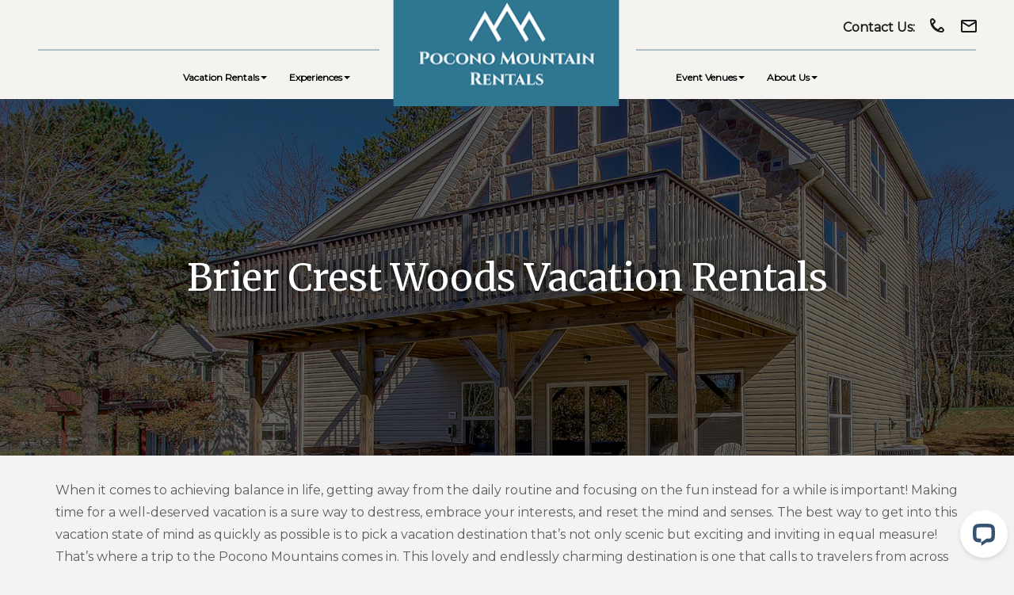

--- FILE ---
content_type: text/html; charset=UTF-8
request_url: https://www.poconomountainrentals.com/vacation-rentals/brier-crest-woods-rentals/
body_size: 46964
content:
<!doctype html>
<html>
<head>
 <script type="text/javascript">
    (function(c,l,a,r,i,t,y){
        c[a]=c[a]||function(){(c[a].q=c[a].q||[]).push(arguments)};
        t=l.createElement(r);t.async=1;t.src="https://www.clarity.ms/tag/"+i;
        y=l.getElementsByTagName(r)[0];y.parentNode.insertBefore(t,y);
    })(window, document, "clarity", "script", "q11hh57wsu");
</script>
    <!--=== META TAGS ===-->
    <meta http-equiv="X-UA-Compatible" content="IE=edge,chrome=1">
    <meta charset="UTF-8" />
<script type="text/javascript">
/* <![CDATA[ */
var gform;gform||(document.addEventListener("gform_main_scripts_loaded",function(){gform.scriptsLoaded=!0}),document.addEventListener("gform/theme/scripts_loaded",function(){gform.themeScriptsLoaded=!0}),window.addEventListener("DOMContentLoaded",function(){gform.domLoaded=!0}),gform={domLoaded:!1,scriptsLoaded:!1,themeScriptsLoaded:!1,isFormEditor:()=>"function"==typeof InitializeEditor,callIfLoaded:function(o){return!(!gform.domLoaded||!gform.scriptsLoaded||!gform.themeScriptsLoaded&&!gform.isFormEditor()||(gform.isFormEditor()&&console.warn("The use of gform.initializeOnLoaded() is deprecated in the form editor context and will be removed in Gravity Forms 3.1."),o(),0))},initializeOnLoaded:function(o){gform.callIfLoaded(o)||(document.addEventListener("gform_main_scripts_loaded",()=>{gform.scriptsLoaded=!0,gform.callIfLoaded(o)}),document.addEventListener("gform/theme/scripts_loaded",()=>{gform.themeScriptsLoaded=!0,gform.callIfLoaded(o)}),window.addEventListener("DOMContentLoaded",()=>{gform.domLoaded=!0,gform.callIfLoaded(o)}))},hooks:{action:{},filter:{}},addAction:function(o,r,e,t){gform.addHook("action",o,r,e,t)},addFilter:function(o,r,e,t){gform.addHook("filter",o,r,e,t)},doAction:function(o){gform.doHook("action",o,arguments)},applyFilters:function(o){return gform.doHook("filter",o,arguments)},removeAction:function(o,r){gform.removeHook("action",o,r)},removeFilter:function(o,r,e){gform.removeHook("filter",o,r,e)},addHook:function(o,r,e,t,n){null==gform.hooks[o][r]&&(gform.hooks[o][r]=[]);var d=gform.hooks[o][r];null==n&&(n=r+"_"+d.length),gform.hooks[o][r].push({tag:n,callable:e,priority:t=null==t?10:t})},doHook:function(r,o,e){var t;if(e=Array.prototype.slice.call(e,1),null!=gform.hooks[r][o]&&((o=gform.hooks[r][o]).sort(function(o,r){return o.priority-r.priority}),o.forEach(function(o){"function"!=typeof(t=o.callable)&&(t=window[t]),"action"==r?t.apply(null,e):e[0]=t.apply(null,e)})),"filter"==r)return e[0]},removeHook:function(o,r,t,n){var e;null!=gform.hooks[o][r]&&(e=(e=gform.hooks[o][r]).filter(function(o,r,e){return!!(null!=n&&n!=o.tag||null!=t&&t!=o.priority)}),gform.hooks[o][r]=e)}});
/* ]]> */
</script>

    <meta name="viewport" content="width=device-width, initial-scale=1, maximum-scale=1">
	<meta name="google-site-verification" content="YuUrJCyZfayvlqC81wC2JFnvm9-5Jj7fANAWRTBnwHY" />
    
    <!--=== LINK TAGS ===-->
    <link rel="alternate" type="application/rss+xml" title=" RSS2 Feed" href="https://www.poconomountainrentals.com/feed/" />
	<link rel="stylesheet" href="https://fonts.googleapis.com/css2?family=Poppins:wght@400;700&display=swap">
	<link href="https://fonts.googleapis.com/css2?family=Cinzel:wght@400;500;600;700&display=swap" rel="stylesheet"> 
    <link rel="pingback" href="https://www.poconomountainrentals.com/xmlrpc.php" />		
    <!--=== WP_HEAD() ===-->
		<!-- Facebook Pixel Code -->
<script>
  !function(f,b,e,v,n,t,s)
  {if(f.fbq)return;n=f.fbq=function(){n.callMethod?
  n.callMethod.apply(n,arguments):n.queue.push(arguments)};
  if(!f._fbq)f._fbq=n;n.push=n;n.loaded=!0;n.version='2.0';
  n.queue=[];t=b.createElement(e);t.async=!0;
  t.src=v;s=b.getElementsByTagName(e)[0];
  s.parentNode.insertBefore(t,s)}(window, document,'script',
  'https://connect.facebook.net/en_US/fbevents.js');
  fbq('init', '668475013949419');
  fbq('track', 'PageView');
</script>
<noscript><img height="1" width="1" style="display:none"
  src="https://www.facebook.com/tr?id=668475013949419&ev=PageView&noscript=1"
/></noscript>
<!-- End Facebook Pixel Code -->
		<script type="text/javascript" src="//cdn.callrail.com/companies/842476383/ebf720709d4808347707/12/swap.js"></script> 
    <meta name='robots' content='index, follow, max-image-preview:large, max-snippet:-1, max-video-preview:-1' />
	<style>img:is([sizes="auto" i], [sizes^="auto," i]) { contain-intrinsic-size: 3000px 1500px }</style>
	
	<!-- This site is optimized with the Yoast SEO plugin v26.5 - https://yoast.com/wordpress/plugins/seo/ -->
	<title>Check Out Our Brier Crest Woods Vacation Rentals | Pocono Mountain Rentals</title>
	<meta name="description" content="Our Brier Crest Woods vacation rentals offer beautiful accommodations for your next Pocono Mountain getaway. Learn more about our luxury vacation homes by clicking here!" />
	<link rel="canonical" href="https://www.poconomountainrentals.com/vacation-rentals/brier-crest-woods-rentals/" />
	<meta property="og:locale" content="en_US" />
	<meta property="og:type" content="article" />
	<meta property="og:title" content="Check Out Our Brier Crest Woods Vacation Rentals | Pocono Mountain Rentals" />
	<meta property="og:description" content="Our Brier Crest Woods vacation rentals offer beautiful accommodations for your next Pocono Mountain getaway. Learn more about our luxury vacation homes by clicking here!" />
	<meta property="og:url" content="https://www.poconomountainrentals.com/vacation-rentals/brier-crest-woods-rentals/" />
	<meta property="article:modified_time" content="2024-11-18T21:39:18+00:00" />
	<meta property="og:image" content="https://www.poconomountainrentals.com/wp-content/uploads/2021/03/LakeStone-Brier-Crest-Woods-Vacation-Rentals.jpeg" />
	<meta property="og:image:width" content="1620" />
	<meta property="og:image:height" content="1080" />
	<meta property="og:image:type" content="image/jpeg" />
	<meta name="twitter:card" content="summary_large_image" />
	<meta name="twitter:label1" content="Est. reading time" />
	<meta name="twitter:data1" content="6 minutes" />
	<!-- / Yoast SEO plugin. -->


<link rel='dns-prefetch' href='//ajax.googleapis.com' />
<link rel='dns-prefetch' href='//maps.googleapis.com' />
<link rel='dns-prefetch' href='//cdn.jsdelivr.net' />
<link rel='dns-prefetch' href='//cdnjs.cloudflare.com' />
<link rel='dns-prefetch' href='//connect.livechatinc.com' />
<link rel='dns-prefetch' href='//maxcdn.bootstrapcdn.com' />
<script type="text/javascript">
/* <![CDATA[ */
window._wpemojiSettings = {"baseUrl":"https:\/\/s.w.org\/images\/core\/emoji\/16.0.1\/72x72\/","ext":".png","svgUrl":"https:\/\/s.w.org\/images\/core\/emoji\/16.0.1\/svg\/","svgExt":".svg","source":{"concatemoji":"https:\/\/www.poconomountainrentals.com\/wp-includes\/js\/wp-emoji-release.min.js?ver=6.8.3"}};
/*! This file is auto-generated */
!function(s,n){var o,i,e;function c(e){try{var t={supportTests:e,timestamp:(new Date).valueOf()};sessionStorage.setItem(o,JSON.stringify(t))}catch(e){}}function p(e,t,n){e.clearRect(0,0,e.canvas.width,e.canvas.height),e.fillText(t,0,0);var t=new Uint32Array(e.getImageData(0,0,e.canvas.width,e.canvas.height).data),a=(e.clearRect(0,0,e.canvas.width,e.canvas.height),e.fillText(n,0,0),new Uint32Array(e.getImageData(0,0,e.canvas.width,e.canvas.height).data));return t.every(function(e,t){return e===a[t]})}function u(e,t){e.clearRect(0,0,e.canvas.width,e.canvas.height),e.fillText(t,0,0);for(var n=e.getImageData(16,16,1,1),a=0;a<n.data.length;a++)if(0!==n.data[a])return!1;return!0}function f(e,t,n,a){switch(t){case"flag":return n(e,"\ud83c\udff3\ufe0f\u200d\u26a7\ufe0f","\ud83c\udff3\ufe0f\u200b\u26a7\ufe0f")?!1:!n(e,"\ud83c\udde8\ud83c\uddf6","\ud83c\udde8\u200b\ud83c\uddf6")&&!n(e,"\ud83c\udff4\udb40\udc67\udb40\udc62\udb40\udc65\udb40\udc6e\udb40\udc67\udb40\udc7f","\ud83c\udff4\u200b\udb40\udc67\u200b\udb40\udc62\u200b\udb40\udc65\u200b\udb40\udc6e\u200b\udb40\udc67\u200b\udb40\udc7f");case"emoji":return!a(e,"\ud83e\udedf")}return!1}function g(e,t,n,a){var r="undefined"!=typeof WorkerGlobalScope&&self instanceof WorkerGlobalScope?new OffscreenCanvas(300,150):s.createElement("canvas"),o=r.getContext("2d",{willReadFrequently:!0}),i=(o.textBaseline="top",o.font="600 32px Arial",{});return e.forEach(function(e){i[e]=t(o,e,n,a)}),i}function t(e){var t=s.createElement("script");t.src=e,t.defer=!0,s.head.appendChild(t)}"undefined"!=typeof Promise&&(o="wpEmojiSettingsSupports",i=["flag","emoji"],n.supports={everything:!0,everythingExceptFlag:!0},e=new Promise(function(e){s.addEventListener("DOMContentLoaded",e,{once:!0})}),new Promise(function(t){var n=function(){try{var e=JSON.parse(sessionStorage.getItem(o));if("object"==typeof e&&"number"==typeof e.timestamp&&(new Date).valueOf()<e.timestamp+604800&&"object"==typeof e.supportTests)return e.supportTests}catch(e){}return null}();if(!n){if("undefined"!=typeof Worker&&"undefined"!=typeof OffscreenCanvas&&"undefined"!=typeof URL&&URL.createObjectURL&&"undefined"!=typeof Blob)try{var e="postMessage("+g.toString()+"("+[JSON.stringify(i),f.toString(),p.toString(),u.toString()].join(",")+"));",a=new Blob([e],{type:"text/javascript"}),r=new Worker(URL.createObjectURL(a),{name:"wpTestEmojiSupports"});return void(r.onmessage=function(e){c(n=e.data),r.terminate(),t(n)})}catch(e){}c(n=g(i,f,p,u))}t(n)}).then(function(e){for(var t in e)n.supports[t]=e[t],n.supports.everything=n.supports.everything&&n.supports[t],"flag"!==t&&(n.supports.everythingExceptFlag=n.supports.everythingExceptFlag&&n.supports[t]);n.supports.everythingExceptFlag=n.supports.everythingExceptFlag&&!n.supports.flag,n.DOMReady=!1,n.readyCallback=function(){n.DOMReady=!0}}).then(function(){return e}).then(function(){var e;n.supports.everything||(n.readyCallback(),(e=n.source||{}).concatemoji?t(e.concatemoji):e.wpemoji&&e.twemoji&&(t(e.twemoji),t(e.wpemoji)))}))}((window,document),window._wpemojiSettings);
/* ]]> */
</script>
<style id='wp-emoji-styles-inline-css' type='text/css'>

	img.wp-smiley, img.emoji {
		display: inline !important;
		border: none !important;
		box-shadow: none !important;
		height: 1em !important;
		width: 1em !important;
		margin: 0 0.07em !important;
		vertical-align: -0.1em !important;
		background: none !important;
		padding: 0 !important;
	}
</style>
<link rel='stylesheet' id='wp-block-library-css' href='https://www.poconomountainrentals.com/wp-includes/css/dist/block-library/style.min.css?ver=6.8.3' type='text/css' media='all' />
<style id='classic-theme-styles-inline-css' type='text/css'>
/*! This file is auto-generated */
.wp-block-button__link{color:#fff;background-color:#32373c;border-radius:9999px;box-shadow:none;text-decoration:none;padding:calc(.667em + 2px) calc(1.333em + 2px);font-size:1.125em}.wp-block-file__button{background:#32373c;color:#fff;text-decoration:none}
</style>
<style id='global-styles-inline-css' type='text/css'>
:root{--wp--preset--aspect-ratio--square: 1;--wp--preset--aspect-ratio--4-3: 4/3;--wp--preset--aspect-ratio--3-4: 3/4;--wp--preset--aspect-ratio--3-2: 3/2;--wp--preset--aspect-ratio--2-3: 2/3;--wp--preset--aspect-ratio--16-9: 16/9;--wp--preset--aspect-ratio--9-16: 9/16;--wp--preset--color--black: #000000;--wp--preset--color--cyan-bluish-gray: #abb8c3;--wp--preset--color--white: #ffffff;--wp--preset--color--pale-pink: #f78da7;--wp--preset--color--vivid-red: #cf2e2e;--wp--preset--color--luminous-vivid-orange: #ff6900;--wp--preset--color--luminous-vivid-amber: #fcb900;--wp--preset--color--light-green-cyan: #7bdcb5;--wp--preset--color--vivid-green-cyan: #00d084;--wp--preset--color--pale-cyan-blue: #8ed1fc;--wp--preset--color--vivid-cyan-blue: #0693e3;--wp--preset--color--vivid-purple: #9b51e0;--wp--preset--gradient--vivid-cyan-blue-to-vivid-purple: linear-gradient(135deg,rgba(6,147,227,1) 0%,rgb(155,81,224) 100%);--wp--preset--gradient--light-green-cyan-to-vivid-green-cyan: linear-gradient(135deg,rgb(122,220,180) 0%,rgb(0,208,130) 100%);--wp--preset--gradient--luminous-vivid-amber-to-luminous-vivid-orange: linear-gradient(135deg,rgba(252,185,0,1) 0%,rgba(255,105,0,1) 100%);--wp--preset--gradient--luminous-vivid-orange-to-vivid-red: linear-gradient(135deg,rgba(255,105,0,1) 0%,rgb(207,46,46) 100%);--wp--preset--gradient--very-light-gray-to-cyan-bluish-gray: linear-gradient(135deg,rgb(238,238,238) 0%,rgb(169,184,195) 100%);--wp--preset--gradient--cool-to-warm-spectrum: linear-gradient(135deg,rgb(74,234,220) 0%,rgb(151,120,209) 20%,rgb(207,42,186) 40%,rgb(238,44,130) 60%,rgb(251,105,98) 80%,rgb(254,248,76) 100%);--wp--preset--gradient--blush-light-purple: linear-gradient(135deg,rgb(255,206,236) 0%,rgb(152,150,240) 100%);--wp--preset--gradient--blush-bordeaux: linear-gradient(135deg,rgb(254,205,165) 0%,rgb(254,45,45) 50%,rgb(107,0,62) 100%);--wp--preset--gradient--luminous-dusk: linear-gradient(135deg,rgb(255,203,112) 0%,rgb(199,81,192) 50%,rgb(65,88,208) 100%);--wp--preset--gradient--pale-ocean: linear-gradient(135deg,rgb(255,245,203) 0%,rgb(182,227,212) 50%,rgb(51,167,181) 100%);--wp--preset--gradient--electric-grass: linear-gradient(135deg,rgb(202,248,128) 0%,rgb(113,206,126) 100%);--wp--preset--gradient--midnight: linear-gradient(135deg,rgb(2,3,129) 0%,rgb(40,116,252) 100%);--wp--preset--font-size--small: 13px;--wp--preset--font-size--medium: 20px;--wp--preset--font-size--large: 36px;--wp--preset--font-size--x-large: 42px;--wp--preset--spacing--20: 0.44rem;--wp--preset--spacing--30: 0.67rem;--wp--preset--spacing--40: 1rem;--wp--preset--spacing--50: 1.5rem;--wp--preset--spacing--60: 2.25rem;--wp--preset--spacing--70: 3.38rem;--wp--preset--spacing--80: 5.06rem;--wp--preset--shadow--natural: 6px 6px 9px rgba(0, 0, 0, 0.2);--wp--preset--shadow--deep: 12px 12px 50px rgba(0, 0, 0, 0.4);--wp--preset--shadow--sharp: 6px 6px 0px rgba(0, 0, 0, 0.2);--wp--preset--shadow--outlined: 6px 6px 0px -3px rgba(255, 255, 255, 1), 6px 6px rgba(0, 0, 0, 1);--wp--preset--shadow--crisp: 6px 6px 0px rgba(0, 0, 0, 1);}:where(.is-layout-flex){gap: 0.5em;}:where(.is-layout-grid){gap: 0.5em;}body .is-layout-flex{display: flex;}.is-layout-flex{flex-wrap: wrap;align-items: center;}.is-layout-flex > :is(*, div){margin: 0;}body .is-layout-grid{display: grid;}.is-layout-grid > :is(*, div){margin: 0;}:where(.wp-block-columns.is-layout-flex){gap: 2em;}:where(.wp-block-columns.is-layout-grid){gap: 2em;}:where(.wp-block-post-template.is-layout-flex){gap: 1.25em;}:where(.wp-block-post-template.is-layout-grid){gap: 1.25em;}.has-black-color{color: var(--wp--preset--color--black) !important;}.has-cyan-bluish-gray-color{color: var(--wp--preset--color--cyan-bluish-gray) !important;}.has-white-color{color: var(--wp--preset--color--white) !important;}.has-pale-pink-color{color: var(--wp--preset--color--pale-pink) !important;}.has-vivid-red-color{color: var(--wp--preset--color--vivid-red) !important;}.has-luminous-vivid-orange-color{color: var(--wp--preset--color--luminous-vivid-orange) !important;}.has-luminous-vivid-amber-color{color: var(--wp--preset--color--luminous-vivid-amber) !important;}.has-light-green-cyan-color{color: var(--wp--preset--color--light-green-cyan) !important;}.has-vivid-green-cyan-color{color: var(--wp--preset--color--vivid-green-cyan) !important;}.has-pale-cyan-blue-color{color: var(--wp--preset--color--pale-cyan-blue) !important;}.has-vivid-cyan-blue-color{color: var(--wp--preset--color--vivid-cyan-blue) !important;}.has-vivid-purple-color{color: var(--wp--preset--color--vivid-purple) !important;}.has-black-background-color{background-color: var(--wp--preset--color--black) !important;}.has-cyan-bluish-gray-background-color{background-color: var(--wp--preset--color--cyan-bluish-gray) !important;}.has-white-background-color{background-color: var(--wp--preset--color--white) !important;}.has-pale-pink-background-color{background-color: var(--wp--preset--color--pale-pink) !important;}.has-vivid-red-background-color{background-color: var(--wp--preset--color--vivid-red) !important;}.has-luminous-vivid-orange-background-color{background-color: var(--wp--preset--color--luminous-vivid-orange) !important;}.has-luminous-vivid-amber-background-color{background-color: var(--wp--preset--color--luminous-vivid-amber) !important;}.has-light-green-cyan-background-color{background-color: var(--wp--preset--color--light-green-cyan) !important;}.has-vivid-green-cyan-background-color{background-color: var(--wp--preset--color--vivid-green-cyan) !important;}.has-pale-cyan-blue-background-color{background-color: var(--wp--preset--color--pale-cyan-blue) !important;}.has-vivid-cyan-blue-background-color{background-color: var(--wp--preset--color--vivid-cyan-blue) !important;}.has-vivid-purple-background-color{background-color: var(--wp--preset--color--vivid-purple) !important;}.has-black-border-color{border-color: var(--wp--preset--color--black) !important;}.has-cyan-bluish-gray-border-color{border-color: var(--wp--preset--color--cyan-bluish-gray) !important;}.has-white-border-color{border-color: var(--wp--preset--color--white) !important;}.has-pale-pink-border-color{border-color: var(--wp--preset--color--pale-pink) !important;}.has-vivid-red-border-color{border-color: var(--wp--preset--color--vivid-red) !important;}.has-luminous-vivid-orange-border-color{border-color: var(--wp--preset--color--luminous-vivid-orange) !important;}.has-luminous-vivid-amber-border-color{border-color: var(--wp--preset--color--luminous-vivid-amber) !important;}.has-light-green-cyan-border-color{border-color: var(--wp--preset--color--light-green-cyan) !important;}.has-vivid-green-cyan-border-color{border-color: var(--wp--preset--color--vivid-green-cyan) !important;}.has-pale-cyan-blue-border-color{border-color: var(--wp--preset--color--pale-cyan-blue) !important;}.has-vivid-cyan-blue-border-color{border-color: var(--wp--preset--color--vivid-cyan-blue) !important;}.has-vivid-purple-border-color{border-color: var(--wp--preset--color--vivid-purple) !important;}.has-vivid-cyan-blue-to-vivid-purple-gradient-background{background: var(--wp--preset--gradient--vivid-cyan-blue-to-vivid-purple) !important;}.has-light-green-cyan-to-vivid-green-cyan-gradient-background{background: var(--wp--preset--gradient--light-green-cyan-to-vivid-green-cyan) !important;}.has-luminous-vivid-amber-to-luminous-vivid-orange-gradient-background{background: var(--wp--preset--gradient--luminous-vivid-amber-to-luminous-vivid-orange) !important;}.has-luminous-vivid-orange-to-vivid-red-gradient-background{background: var(--wp--preset--gradient--luminous-vivid-orange-to-vivid-red) !important;}.has-very-light-gray-to-cyan-bluish-gray-gradient-background{background: var(--wp--preset--gradient--very-light-gray-to-cyan-bluish-gray) !important;}.has-cool-to-warm-spectrum-gradient-background{background: var(--wp--preset--gradient--cool-to-warm-spectrum) !important;}.has-blush-light-purple-gradient-background{background: var(--wp--preset--gradient--blush-light-purple) !important;}.has-blush-bordeaux-gradient-background{background: var(--wp--preset--gradient--blush-bordeaux) !important;}.has-luminous-dusk-gradient-background{background: var(--wp--preset--gradient--luminous-dusk) !important;}.has-pale-ocean-gradient-background{background: var(--wp--preset--gradient--pale-ocean) !important;}.has-electric-grass-gradient-background{background: var(--wp--preset--gradient--electric-grass) !important;}.has-midnight-gradient-background{background: var(--wp--preset--gradient--midnight) !important;}.has-small-font-size{font-size: var(--wp--preset--font-size--small) !important;}.has-medium-font-size{font-size: var(--wp--preset--font-size--medium) !important;}.has-large-font-size{font-size: var(--wp--preset--font-size--large) !important;}.has-x-large-font-size{font-size: var(--wp--preset--font-size--x-large) !important;}
:where(.wp-block-post-template.is-layout-flex){gap: 1.25em;}:where(.wp-block-post-template.is-layout-grid){gap: 1.25em;}
:where(.wp-block-columns.is-layout-flex){gap: 2em;}:where(.wp-block-columns.is-layout-grid){gap: 2em;}
:root :where(.wp-block-pullquote){font-size: 1.5em;line-height: 1.6;}
</style>
<link rel='stylesheet' id='waitme-css-css' href='https://www.poconomountainrentals.com/wp-content/plugins/digital-welcome-book/vendor/waitMe/waitMe.min.css?ver=6.8.3' type='text/css' media='all' />
<link rel='stylesheet' id='jquerry-css-css' href='https://ajax.googleapis.com/ajax/libs/jqueryui/1.12.1/themes/smoothness/jquery-ui.css?ver=6.8.3' type='text/css' media='all' />
<link rel='stylesheet' id='fontawesome-css' href='https://cdnjs.cloudflare.com/ajax/libs/font-awesome/5.14.0/css/all.min.css?ver=6.8.3' type='text/css' media='all' />
<link rel='stylesheet' id='vrguest-style-css' href='https://www.poconomountainrentals.com/wp-content/plugins/digital-welcome-book/assets/src/css/virtual-guest.css?v=1.00&#038;ver=6.8.3' type='text/css' media='all' />
<link rel='stylesheet' id='jquery-ui-css-css' href='https://www.poconomountainrentals.com/wp-content/plugins/streamline-core/assets/dist/css/jquery-ui.min.css?ver=6.8.3' type='text/css' media='all' />
<link rel='stylesheet' id='daterange-picker-css-css' href='https://cdn.jsdelivr.net/npm/daterangepicker/daterangepicker.css?ver=6.8.3' type='text/css' media='all' />
<link rel='stylesheet' id='multiselect-css' href='https://cdnjs.cloudflare.com/ajax/libs/bootstrap-multiselect/0.9.15/css/bootstrap-multiselect.css?ver=6.8.3' type='text/css' media='all' />
<link rel='stylesheet' id='streamline-core-css' href='https://www.poconomountainrentals.com/wp-content/plugins/streamline-core/assets/dist/css/streamline-core.min.css?ver=6.8.3' type='text/css' media='all' />
<link rel='stylesheet' id='select2-css-css' href='https://cdn.jsdelivr.net/npm/select2@4.1.0-rc.0/dist/css/select2.min.css?ver=4.1.0-rc.0' type='text/css' media='all' />
<link rel='stylesheet' id='bootstrap_css-css' href='https://maxcdn.bootstrapcdn.com/bootstrap/3.3.7/css/bootstrap.min.css?ver=6.8.3' type='text/css' media='all' />
<link rel='stylesheet' id='style-css' href='https://www.poconomountainrentals.com/wp-content/themes/BizcorLuxury/style.css?ver=6.8.3' type='text/css' media='all' />
<script type="text/javascript" src="https://www.poconomountainrentals.com/wp-includes/js/jquery/jquery.min.js?ver=3.7.1" id="jquery-core-js"></script>
<script type="text/javascript" src="https://www.poconomountainrentals.com/wp-includes/js/jquery/jquery-migrate.min.js?ver=3.4.1" id="jquery-migrate-js"></script>
<script type="text/javascript" src="https://ajax.googleapis.com/ajax/libs/jqueryui/1.12.1/jquery-ui.min.js?ver=6.8.3" id="jquery-js-js"></script>
<script type="text/javascript" src="https://www.poconomountainrentals.com/wp-content/plugins/digital-welcome-book/assets/src/js/virtual-guest.js?ver=6.8.3" id="vrguest-js-js"></script>
<script type="text/javascript" src="https://www.poconomountainrentals.com/wp-content/plugins/stop-user-enumeration/frontend/js/frontend.js?ver=1.7.6" id="stop-user-enumeration-js" defer="defer" data-wp-strategy="defer"></script>
<script type="text/javascript" src="https://maps.googleapis.com/maps/api/js?key=AIzaSyAX2-RGE4WXt0Ok7fCNxgNTImUh4IctsUo&amp;ver=6.8.3" id="googlemaps-js-js"></script>
<script type="text/javascript" src="https://cdn.jsdelivr.net/npm/sweetalert2@9?ver=6.8.3" id="sweet-js-js"></script>
<script type="text/javascript" src="https://www.poconomountainrentals.com/wp-content/plugins/streamline-core/vendor/richMarker/richmarker.min.js?ver=6.8.3" id="richMarker-js"></script>
<script type="text/javascript" src="https://www.poconomountainrentals.com/wp-content/plugins/streamline-core/vendor/waitMe/waitMe.min.js?ver=6.8.3" id="waitme-js-js"></script>
<script type="text/javascript" src="https://www.poconomountainrentals.com/wp-content/plugins/streamline-core/vendor/dateFormat/dateFormat.min.js?ver=6.8.3" id="date-format-js-js"></script>
<script type="text/javascript" id="frontend-js-js-extra">
/* <![CDATA[ */
var streamlinecoreConfig = {"ajaxUrl":"https:\/\/www.poconomountainrentals.com\/wp-admin\/admin-ajax.php"};
/* ]]> */
</script>
<script type="text/javascript" src="https://www.poconomountainrentals.com/wp-content/plugins/streamline-core/assets/dist/js/frontend.min.js?ver=6.8.3" id="frontend-js-js"></script>
<script type="text/javascript" src="https://ajax.googleapis.com/ajax/libs/angularjs/1.8.2/angular.min.js?ver=6.8.3" id="angularjs-js"></script>
<script type="text/javascript" src="//ajax.googleapis.com/ajax/libs/angularjs/1.8.2/angular-cookies.min.js?ver=6.8.3" id="angularcookies-js"></script>
<script type="text/javascript" src="https://www.poconomountainrentals.com/wp-content/plugins/streamline-core/vendor/ng-map/ng-map.min.js?ver=6.8.3" id="ng-maps-js-js"></script>
<script type="text/javascript" src="https://www.poconomountainrentals.com/wp-content/plugins/streamline-core/vendor/angular-payments/angular-payments.min.js?ver=6.8.3" id="ng-payments-js-js"></script>
<script type="text/javascript" id="resortpro-js-extra">
/* <![CDATA[ */
var jsLangVars = {"currentLanguage":null,"defaultLanguage":null,"drpAlertMsg":"Select a blue date for","drpCheckIn":"check in","drpCheckOut":"check out","drpBtnText":"Clear","calTipsCheckIn":"Checkin Available","calTipsCheckOut":"Checkout Available","calTipsNa":"Not Available","ratingSg":"review","ratingPl":"reviews"};
/* ]]> */
</script>
<script type="text/javascript" src="https://www.poconomountainrentals.com/wp-content/plugins/streamline-core/assets/dist/js/resortpro.min.js?ver=6.8.3" id="resortpro-js"></script>
<script type="text/javascript" src="https://cdnjs.cloudflare.com/ajax/libs/bootstrap-multiselect/0.9.15/js/bootstrap-multiselect.js?ver=6.8.3" id="multiselect-js-js"></script>
<script type="text/javascript" src="https://www.poconomountainrentals.com/wp-content/plugins/streamline-core/vendor/jquery.sticky.min.js?ver=6.8.3" id="jquery-sticky-js-js"></script>
<script type="text/javascript" src="https://www.poconomountainrentals.com/wp-content/plugins/streamline-core/assets/dist/js/custom_quote.min.js?ver=6.8.3" id="custom-quote-js-js"></script>
<script type="text/javascript" src="https://cdnjs.cloudflare.com/ajax/libs/moment.js/2.30.1/moment-with-locales.min.js?ver=6.8.3" id="moment-js-js"></script>
<script type="text/javascript" src="https://www.poconomountainrentals.com/wp-content/plugins/streamline-core/assets/src/js/daterangepicker.js?ver=6.8.3" id="daterange-picker-js"></script>
<script type="text/javascript" id="text-connect-js-extra">
/* <![CDATA[ */
var textConnect = {"addons":[],"ajax_url":"https:\/\/www.poconomountainrentals.com\/wp-admin\/admin-ajax.php","visitor":null};
/* ]]> */
</script>
<script type="text/javascript" src="https://www.poconomountainrentals.com/wp-content/plugins/wp-live-chat-software-for-wordpress//includes/js/textConnect.js?ver=5.0.9" id="text-connect-js"></script>
<link rel="https://api.w.org/" href="https://www.poconomountainrentals.com/wp-json/" /><link rel="alternate" title="JSON" type="application/json" href="https://www.poconomountainrentals.com/wp-json/wp/v2/pages/683" /><link rel="EditURI" type="application/rsd+xml" title="RSD" href="https://www.poconomountainrentals.com/xmlrpc.php?rsd" />
<link rel='shortlink' href='https://www.poconomountainrentals.com/?p=683' />
<link rel="alternate" title="oEmbed (JSON)" type="application/json+oembed" href="https://www.poconomountainrentals.com/wp-json/oembed/1.0/embed?url=https%3A%2F%2Fwww.poconomountainrentals.com%2Fvacation-rentals%2Fbrier-crest-woods-rentals%2F" />
<link rel="alternate" title="oEmbed (XML)" type="text/xml+oembed" href="https://www.poconomountainrentals.com/wp-json/oembed/1.0/embed?url=https%3A%2F%2Fwww.poconomountainrentals.com%2Fvacation-rentals%2Fbrier-crest-woods-rentals%2F&#038;format=xml" />
<!-- Stream WordPress user activity plugin v4.1.1 -->
 <!-- Google Tag Manager -->
    <script>(function(w,d,s,l,i){w[l]=w[l]||[];w[l].push({'gtm.start':
    new Date().getTime(),event:'gtm.js'});var f=d.getElementsByTagName(s)[0],
    j=d.createElement(s),dl=l!='dataLayer'?'&l='+l:'';j.async=true;j.src=
    'https://www.googletagmanager.com/gtm.js?id='+i+dl;f.parentNode.insertBefore(j,f);
    })(window,document,'script','dataLayer','GTM-PSGXZRBZ');</script>
    <!-- End Google Tag Manager --><meta plugin_version="og:version" content="3.3.6" />
<link rel="icon" href="https://www.poconomountainrentals.com/wp-content/uploads/2024/11/cropped-pocono-favicon-32x32.png" sizes="32x32" />
<link rel="icon" href="https://www.poconomountainrentals.com/wp-content/uploads/2024/11/cropped-pocono-favicon-192x192.png" sizes="192x192" />
<link rel="apple-touch-icon" href="https://www.poconomountainrentals.com/wp-content/uploads/2024/11/cropped-pocono-favicon-180x180.png" />
<meta name="msapplication-TileImage" content="https://www.poconomountainrentals.com/wp-content/uploads/2024/11/cropped-pocono-favicon-270x270.png" />

    <link rel="stylesheet" href="https://use.fontawesome.com/releases/v5.6.1/css/all.css" integrity="sha384-gfdkjb5BdAXd+lj+gudLWI+BXq4IuLW5IT+brZEZsLFm++aCMlF1V92rMkPaX4PP" crossorigin="anonymous">   
	<script async type="text/javascript" src="https://connect.livechatinc.com/api/v1/script/57181fb6-e289-49fb-ab45-071126554285/widget.js"></script>
</head>
	<style>
				.pop_up_wrapp{
					display: none;
				}
			</style><div class="pop_up_wrapp">Cyber 6 Sale Starts Now! Get 20% off using code MTN20 on these 6 properties! <a href="https://www.poconomountainrentals.com/the-cyber-six-sale"> Click Here</a></div>
            <style>
                .pop_up_wrapp{
                    width: 100%;
                    padding: 10px 10px;
                    text-align: center;
                    background: #f0a025;
                    color:  #FFFFFF;
                    font-size: 20px;
					position: relative;
                    top: 0px;
                    z-index: 10000;					
                }
                .pop_up_wrapp a{
                    color:  #FFFFFF;
                    text-decoration: underline;
                }
            </style>
            <body class="wp-singular page-template page-template-templates page-template-boxed-banner page-template-templatesboxed-banner-php page page-id-683 page-parent page-child parent-pageid-6119 wp-theme-BizcorLuxury slash_logic">

<!-- Google Tag Manager (noscript) -->
<noscript><iframe src="https://www.googletagmanager.com/ns.html?id=GTM-PSGXZRBZ" height="0" width="0" style="display:none;visibility:hidden"></iframe></noscript>
<!-- End Google Tag Manager (noscript) -->

    <style>
/*header css*/

body{
    color: #191919;
    margin: 0;
    background: #F2F2F2;
                font-family: Montserrat;
            font-size: 16px;
            font-weight: 400;
        }
.ui-datepicker-next:before,
.ui-datepicker-prev:before {
    content: '';
    background: url('/wp-content/uploads/2024/10/chevron-left-regular.svg') center no-repeat;
    background-size: contain;
    width: 24px;
    height: 24px;
    position: absolute;
    top: 50%;
    left: 50%;
    transform: translate(-50%, -50%);
}
.ui-datepicker-next:before {
    background: url('/wp-content/uploads/2024/10/chevron-right-regular.svg') center no-repeat;
    background-size: contain;
}
#checkout-container.chk2 .panel-body .optional_fees_wrapper span.opt-fee-name {
    font-weight: 300;
    font-family: var(--body_font);
}
#bookingPopup .modal-content .col-md-5{
    width: 48%;
    padding: 0;
}
.sticky-wrapper {
    margin-top: 25px;
}
.sticky-wrapper.is-sticky {
    margin-top: 0;
}
/*#customQuote {*/
/*    margin-top: 25px;*/
/*}*/
#customQuote .well.sticky {
    top: auto !important;
}
#checkout-container.chk2 .btn.btn-link {
    color: #fff !important;
}
.btn-success.focus, .btn-success:focus,
.btn-success {
    background: #387791;
    border-color: #387791;
}
#share-with-friends-modal input[type=text],
#share-with-friends-modal select {
    border-bottom: 1px solid #aaa !important;
}
.btn-success:hover {
    background: var(--hover_color);
    border-color: var(--hover_color);
}
#modalPrivacy {
    display: none !important;
}
#checkout-container.chk2 .modal-content {
    padding-top: 0 !important;
}
#checkout-container.chk2 .panel-body label a {
    text-decoration: underline;
}
#bookingPopup .modal-header {
    width: 100% !important;
    margin: 0 !important;
}
#bookingPopup .modal-content .col-md-7 {
    width: 52%;
}
*, :after, :before{
    box-sizing: border-box;
    text-rendering: optimizeLegibility;
}
#gform_wrapper_9 .gform_body #input_9_2 {
    border: none !important;
}
.paginationSection {
    padding: 0 10px;
    overflow: hidden;
}
.paginationSection span.pageName {
    color: #fff;
    position: relative;
    margin-right: 1px;
    display: inline-block;
    line-height: 1.42;
}
.paginationSection span.pageName a {
    color: #fff;
    padding: 10px 20px 8px;
    display: inline-block;
    transition: all 0.4s;
    width: 100%;
}
.paginationSection span.pageName:nth-child(1) {
    background: #385072;
}
.paginationSection span.pageName:nth-child(2) {
    background: #594537;
}
.paginationSection span.pageName:last-child {
    padding: 10px 20px 8px;
}
/*.triangle-right-2 {*/
/*    display: inline-block;*/
/*    width: 0;*/
/*    height: 0;*/
/*    border-style: solid;*/
/*    border-width: 19px 0 19px 11px;*/
/*    border-color: transparent transparent transparent #F0A71A;*/
/*    padding: 0;*/
/*    position: absolute;*/
/*    top: -19px;*/
/*    right: 2px;*/
/*    transition: all 0.4s;*/
/*}*/
/*.paginationSection span.pageName:nth-child(1) .triangle-right-2 {*/
/*    border-color: transparent transparent transparent #385072;*/
/*}*/
.paginationSection span.pageName:nth-child(3) {
    background: #385072;
}
.paginationSection span.pageName a:hover {
    background: var(--hover_color);
}
/* width */
*:not(html,body){
  	scrollbar-color: #B5B5B5 #f0f0f0;
  	scrollbar-width: thin;
}
*:not(html,body)::-webkit-scrollbar {
  	width: 13px;
}
/* Track */
*:not(html,body)::-webkit-scrollbar-track {
 	background: #f0f0f0; 
	border-left: 4px solid transparent;
    background-clip: padding-box;
}
/* Handle */
*:not(html,body)::-webkit-scrollbar-thumb {
  	background: #B5B5B5; 
	border-left: 4px solid transparent;
    background-clip: padding-box;
	transition: 0.1s linear;
}
/* Handle on hover */
*:not(html,body)::-webkit-scrollbar-thumb:hover {
  	background: #b0b0b0; 
	border-left: 4px solid transparent;
	background-clip: padding-box;
}
html:root {
    --main_color: #43738d;
    --second_color: #305264;
    --hover_color: #3D6980;
    --hover_color2: #253f4e;
	--hover_color3: #DADADA;
	--dark_color: #1c303b;
    --original_font: 'Merriweather';
	--original_font2: 'Merriweather';   /* 'Playfair Display'	 */ 
	--original_font3: 'Cinzel';
	--original_font4: 'Poppins';
    --body_font: 'Montserrat';
}
.customClear:before, .customClear:after,
.container-fluid-custom:before, .container-fluid-custom:after,
.container-custom:before, .container-custom:after{
    content:"";
    display:block;
    height:0;
    overflow:hidden;    
    clear:both;
}
footer ul, header ul{
    list-style: none;
    padding: 0;
    margin: 0;
}
h1, h2, h3, h4, h5, h6 {
    font-weight: 400;
    margin-top: 0;
	line-height:inherit;
}
h1 {
    font-family: Merriweather;
    font-size: 48px;
    font-weight: 400;
    line-height: 1.33;
    }
h2 {
    font-family: Merriweather;
    font-size: 28px;
    font-weight: 400;
    line-height: 1.5;
    }
h3 {
    font-family: Merriweather;
    font-size: 24px;
    font-weight: ;
    line-height: 1.33;
    }
h4 {
    font-family: Merriweather;
    font-size: 24px;
    font-weight: 400;
    line-height: 1.4;
    }
h5 {
    font-family: Merriweather;
    font-size: 20px;
    font-weight: 400;
    line-height: 1.5;
    }
h6 {
    font-family: Merriweather;
    font-size: 16px;
    font-weight: 400;
    line-height: 1.4;
    }
	.modal_search form .form-control .chosen-single>span {
		top: 0;
		left: 7px;
		font-size: 12px;
        line-height:69px;
	}
	.modal_search form .form-control .chosen-single {
		color: #000;	
	}
/*Fly Out Form*/
.CustomMobileMenu{
    position: absolute;
    width: 0;
    /*background: #fff;*/
    transition: all 0.3s ease-in-out;
    z-index: 9;
    top: 100%;
    overflow-y: auto;
    overflow-x: hidden;
    right: 0;
    opacity: 0;
    /*transition: .4s ease-in-out;*/
	/*box-shadow: 0 10px 50px rgba(0, 0, 0, 0.12);*/
}
.CustomMobileMenu_intro {
    padding: 12px;
}
.CustomMobileMenu.open {
    width: 304px;
    opacity: 1;
}
.page-id-268 .topM .logo-black.mainLogo {
    display: block;
}
.CustomMobileMenu .counter{
    padding: 0;
    width: 100%;
    background: #F5F3F0;
}
.CustomMobileMenu .topM{
    position: relative;
    padding: 25px 10px;
    margin-bottom: 40px;
    text-align: center;
    background: #43738D;
	margin-top: 0;
}
.CustomMobileMenu .topM a{
    display: block;
    position: relative;
    color: #fff;
    font-size: 22px;
    font-weight: 300;
    text-align: center;
    width: max-content;
    margin: 0 auto;
}
.CustomMobileMenu .topM a:hover img{
    opacity: 0.8;
}
.CustomMobileMenu .topM a img{
    width: 100%;
    max-width: 214px;
    transition: 0.3s;
}
.CustomMobileMenu .gform_legacy_markup_wrapper textarea.medium {
    height: 130px;
}
.CustomMobileMenu .gform_wrapper {
    padding: 0 36px 36px;
}
.CustomMobileMenu .gform_wrapper .gform_body .ginput_container_checkbox label{
    display: inline-block!important;
}
.CustomMobileMenu .gform_wrapper .gform_body .ginput_container_checkbox {
    margin-top: 40px;
}
.CustomMobileMenu .gform_wrapper .gform_body li.gchoice_7_6_1 input {
    height: 13px;
    border: 1px solid var(--main_color);
    background: none;
    width: 13px !important;
}
.CustomMobileMenu .gform_wrapper .gform_body li.gchoice_7_6_1 label {
    color:#141414;
    font-size: 11px;
    font-family: var(--body_font);
    font-weight: 400;
}
.CustomMobileMenu .gform_wrapper .gform_body li.gchoice_7_6_1 label a {
    color: var(--main_color);
}
.CustomMobileMenu .gform_wrapper .gform_body li.gchoice_7_6_1 label a:hover {
    text-decoration: underline;
}

.CustomMobileMenu .gform_wrapper .gform_body li input::-webkit-input-placeholder,
.CustomMobileMenu .gform_wrapper .gform_body li textarea::-webkit-input-placeholder {
    color: #A2A2A2;
    font-size: 14px;
 }
.CustomMobileMenu .gform_wrapper .gform_body li input::-moz-placeholder,
.CustomMobileMenu .gform_wrapper .gform_body li textarea::-moz-placeholder {
    color: #A2A2A2;
    font-size: 14px;
    opacity: 1;
}
/*.mobileMenuClose i{*/
/*    transition: 0.3s;*/
/*    color: #fff;*/
/*    font-size: 30px;*/
/*    color: #fff;*/
/*    display: none;*/
/*}*/
/*.mobileMenuClose i:hover{*/
/*    opacity: 0.5;*/
/*}*/
.mobileMenuClose {
    position: absolute;
    width: 24px;
    height: 24px;
    display: flex;
    align-items: center;
    justify-content: center;
    background: #fff;
    top: -12px;
    left: -12px;
    cursor: pointer;
    z-index: 9;
    border-radius: 50%;
    /*box-shadow: 0 4px 20px rgba(0, 0, 0, 0.12);*/
}

.mobileMenuClose path {
    fill: #000 !important;
}

header .gform_wrapper .gform_body li input,header .gform_wrapper .gform_body li textarea {
    border-bottom: 2px solid #808080;
    color: #666666;
    font-size: 16px;
    background: #F5F3F0;
    outline: none;
}
.gform_wrapper .gform_body li input::-webkit-input-placeholder,
.gform_wrapper .gform_body li textarea::-webkit-input-placeholder {
    color: #000;
    font-size: 14px;
 }
 .gform_wrapper .gform_body li input::-moz-placeholder,
 .gform_wrapper .gform_body li textarea::-moz-placeholder {
    color: #000;
    font-size: 14px;
    opacity: 1;
 }
.gform_wrapper .gform_footer .gform_button,
.CustomMobileMenu .gform_wrapper .gform_footer input {
    background: var(--main_color) !important;
    color: #fff !important;
    cursor: pointer;
}
.gform_wrapper .gform_footer .gform_button:hover,
.CustomMobileMenu .gform_wrapper .gform_footer input:hover {
    background: var(--hover_color) !important;
    color: #fff !important;
}
.CustomMobileMenu .gform_wrapper .gform_body li .policy {
    padding-left: 20px;
}
.CustomMobileMenu .gform_wrapper .gform_body li .policy label {
    display: inline-block !important;
}
.gform_wrapper .gform_body li input[type="checkbox"] {
     display: none;
}
.CustomMobileMenu .gform_wrapper .gform_body li .policy label span {
    position: relative;
    font-size: 10px;
    font-weight: 300;
}
.CustomMobileMenu .gform_wrapper .gform_body li .policy label span::before {
    content: '';
    position: absolute;
    top: 0;
    left: -20px;
    width: 13px;
    height: 13px;
    border: 1px solid var(--main_color);
    color: var(--main_color);
    display: inline-flex;
    justify-content: center;
    align-items: center;
    font-size: 14px;
}
.CustomMobileMenu .gform_wrapper .gform_body li input[type="checkbox"]:checked ~ span::before{
    content: '✓';
}
.CustomMobileMenu .gform_wrapper .gform_body li .policy > a {
    color: var(--main_color);
    text-decoration: underline;
    text-transform: none;
    font-size: 10px;
    font-weight: 300;
}
.CustomMobileMenu .gform_wrapper.gform_validation_error .gform_body ul li.gfield.gfield_error:not(.gf_left_half):not(.gf_right_half) {
    max-width: 100% !important;
}
.CustomMobileMenu .gform_wrapper li.gfield.gfield_error.gfield_contains_required div.ginput_container, 
.CustomMobileMenu .gform_wrapper li.gfield.gfield_error.gfield_contains_required label.gfield_label {
    margin-top: 0;
}
.CustomMobileMenu .gform_confirmation_message {
    color: #2a2a2a;
    padding-bottom: 25px;
}

/*Header Search Modal*/
.modal_search {
    display: none;
    position: fixed;
    top: 0;
    left: 0;
    width: 100%;
    height: 100%;
    background-color: rgba(7, 8, 8, 0.75);
    z-index: 999999;
}
.modal_search form {
    position: absolute;
    top: 40%;
    left: 50%;
    width: 50%;
    max-width: 600px;
    -webkit-transform: translate(-50%, -50%);
    -ms-transform: translate(-50%, -50%);
    -o-transform: translate(-50%, -50%);
    transform: translate(-50%, -50%);
}
.modal_search form input[type="text"],.modal_search form select{
    padding: 25px;
    width: 100%;
    font-size: 16px;
    color: #7D7D7D;
    border-radius: 0;
    height: auto;
    margin: 0;
	background: #fff;
}
.modal_search .form-control:after{
    content: "";
    display: block;
    border-top: 7px solid #7D7D7D;
    border-left: 7px solid transparent;
    border-right: 7px solid transparent;
    position: absolute;
    right: 112px;
    top: 33px;
    pointer-events: none;
	display: none;
}
.modal_search form .form-control{
	height: auto;		
}
.modal_search form button {
    position: absolute;
    top: 0;
    right: -15px;
    height: 100%;
    width: 90px;
    background-color: var(--main_color);
    border: none;
    border-radius: 0;
    text-align: center;
    cursor: pointer;
    box-sizing: border-box;
	z-index: 2;
}
.modal_search form .form-control:before{
	right: 110px;
    content: '';
    z-index: 3;
    font-size: 20px;
    background: url("/wp-content/uploads/2024/12/chevron-down-regular.svg") center no-repeat;
    background-size: contain;
    width: 24px;
    height: 24px;
} 
.home .modal_search form button {
    right: 0;
}
.modal_search form button img {
    width: 50%;
}
.modal_search form button:hover {
    color: #fff;
    background: var(--hover_color);
}
.modal_search .close_modal {
    color: #fff;
    font-size: 34px;
    position: absolute;
    top: 15%;
    right: 20%;
    cursor: pointer;
}
.modal_btn {
    position: relative;
    color: #4A4A4A;
    padding-left: 20px;
    margin-left: 20px;
    border-left: 1px solid #2A2A2A;
}
.modal_btn:hover {
    color: var(--main_color);
}
.modal_btn svg path {
    transition: .3s;
}
.modal_btn:hover svg path {
    fill: var(--main_color);
}
/*End modul*//*End modul*/

/*header*//*header*//*header*/
.home header{
    position: absolute;
    top: auto;
}
header{
    position: relative;
    width: 100%;
    top: 0;
    line-height: 1.2;
    z-index: 999;
    background: #333;
            font-family: Montserrat;
        font-size: 16px;
        font-weight: 400;
    }

.top_header {
    position: absolute;
    top: 20px;
    right: 45px;
    display: flex;
    align-items: center;
    color: #000;
    z-index: 5;
}
.page-id-268 .top_header {
    top: 10px;
}
.page-id-268 .top_header a,
.page-id-268 .top_header {
    color: #F5F3F0;
}
.top_header a {
    position: relative;
    color: #1A1A1A;
    font-weight: 600;
    text-decoration: none;
}
.top_header a.contact_btn:after {
    content: '';
    position: absolute;
    bottom: -1px;
    left: 0;
    height: 1px;
    width: 0;
    background-color: #1A1A1A;
    transition: .3s ease-in-out;
}
.top_header a.contact_btn:hover:after {
    width: 100%;
}
    header nav.mainMenu li.left-menu {
        display: none!important;
    }
	
.home header {
    background: transparent;
}
.mobileMenu{
    display: none;
}
.page-id-268 .menu-item-has-children ul{
    top: calc(100% + 12px);
}
.menu-item-has-children ul{
    position: absolute;
    top: 100%;
    display: none;
    /*display: block !important;*/
    min-width: 100%;
    left: 0;
    padding-top: 15px;
    box-shadow: 0 15px 15px 0 #0000000A;
    background-color: #F5F3F0;
}
.page-id-268 .menu-item-has-children ul:after {
    content: '';
    position: absolute;
    top: -22px;
    left: 24px;
    width: 32px;
    height: 32px;
    background: url("/wp-content/uploads/2024/10/Polygon-1.svg") center no-repeat;
    background-size: contain;
    z-index: 1;
    pointer-events: none;
}
/*.menu-item-has-children ul:before {*/
/*    content: '';*/
/*    position: absolute;*/
/*    top: -20px;*/
/*    width: 100%;*/
/*    height: 20px;*/
/*    background: transparent;*/
/*    display: block;*/
/*    pointer-events: none;*/
/*    z-index: 1;*/
/*}*/
.menu-item-has-children ul li{
    display: block;
    margin-right: 0!important;
    position: relative;
}
.menu-item-has-children ul li a{
    padding: 10px 15px;
    display: block;
    text-align: left;
    background: #F5F3F0;
}
.menu-item-has-children ul ul{
    top: 0;
    left: 100%;
    padding-top: 0;
}
.header-nav .caret{
    color: #fff;
}
.menu-item-has-children ul .caret{
    right: 5px;
}
.openMenu{
    display: block!important;
}
.sub-menu .sub-menu{
    padding-top: 0!important;
}
.fixing > .container-fluid, .topPart > .container-fluid{
    padding: 0;
}
header nav {
	text-align: center;
	margin-left: auto;
	margin-right: 20px;
}
.page-id-268 .line_header {
    background: #fff;
}
.line_header {
    position: absolute;
    top: 50%;
    -webkit-transform: translateY(-50%);
    -ms-transform: translateY(-50%);
    -o-transform: translateY(-50%);
    transform: translateY(-50%);
    height: 1px;
    width: 35%;
    background: #698FA4;
}
.page-id-268 .fixing.activated .line_header,
.fixing.activated .line_header {
    background: #698FA4;
}
.line-left {
    left: 48px;
    right: auto;
}
.line-right {
    right: 48px;
}
.page-id-268 header .rightSide,
.page-id-268 header nav.mainMenu {
    margin-bottom: 0;
}
.page-id-268 header .fixing.activated  .rightSide,
.page-id-268 header .fixing.activated nav.mainMenu,
header .rightSide,
header nav.mainMenu {
    margin-bottom: 10px;
}
header .rightSide nav{
	text-align: left;
    width: auto;
    margin-left: inherit;	
}
header nav.mainMenu{
	margin-right: 0;	
}
header nav li{
    position: relative;
    margin-right: 20px;
}
header nav li:last-of-type {
    margin-right: 0;
}
header nav li a{
    position: relative;
    white-space:nowrap;
    padding: 10px 15px;
    color: #000;
	font-weight: 600;
    display: block;
    text-decoration: none!important;
    line-height: 1.2;
}
/*.page-id-268 .logo img {*/
/*    object-fit: contain;*/
/*}*/
/*.page-id-268 .logo img {*/
/*    filter: invert(0) !important;*/
/*}*/

.page-id-268 header nav li a {
    color: #F5F3F0;
}
.page-id-268 header nav .sub-menu a {
    color: #000;
}
header nav .sub-menu li{
    width: auto;
    min-width: 100%;
}
.sub-menu{
    left: 0;
    position: absolute;
    top: 0;
    width: auto;
}
header nav > .menu-header-menu-container > ul > li{
    display: inline-block;
}
header nav > .menu-header-menu-container > ul > li > a{
    position: relative;
    text-transform: none;
}
/*header nav > .menu-header-menu-container > ul > li > a:hover .caret {*/
/*    transform: rotate(180deg);*/
/*}*/
.page-id-268 header nav > .menu-header-menu-container > ul > li > a:after {
    display: none;
}
header nav > .menu-header-menu-container > ul > li > a:after {
    content: '';
    position: absolute;
    bottom: 5px;
    left: 0;
    height: 1px;
    width: 0;
    background-color: #1A1A1A;
    transition: .3s ease-in-out;
}
header nav > .menu-header-menu-container > ul > li > a:hover:after {
    width: 100%;
}
.rightCaret, .leftCaret {
    display: none;
}

.logo a {
    line-height: 1;
}
.home header .rightSide {
	display: flex;
	align-items: center;
}
header .rightSide {
	display: flex;
	align-items: center;
	padding-top: 21px;
}
/*header nav > .menu-header-menu-container > ul > li > a::before{*/
/*    content: '';*/
/*    position: absolute;*/
/*    bottom: 5px;*/
/*    left: 50%;*/
/*    width: 0;*/
/*    -webkit-transform: translateX(-50%);*/
/*    -ms-transform: translateX(-50%);*/
/*    -o-transform: translateX(-50%);*/
/*    transform: translateX(-50%);*/
/*    height: 1px;*/
/*    background: rgba(42,42,42,.3);*/
/*    -webkit-transition: .5s;*/
/*    -o-transition: .5s;*/
/*    transition: .5s;*/
/*}*/
/*header nav > .menu-header-menu-container > ul > li > a:hover::before{*/
/*    width: 50%;*/
/*}*/
.mobileMenu {
	background: transparent !important;
}
 .fixing.activated {
	background: #F5F3F0;
}
/*.page-id-268 .fixing.activated .logo a {*/
/*    background: #2F7691;*/
/*}*/
.fixing.activated .top_header a,
.fixing.activated nav li a{
	color: #1A1A1A !important;
}
.page-id-268 header .mail svg path,
.page-id-268 .top_header path {
    fill: #F5F3F0;
}
header .mail svg path,
.top_header path,
.fixing.activated .top_header path {
    fill: #1A1A1A;
}
.fixing.activated nav .sub-menu li a{
    color: #2A2A2A !important;
}
.fixing.activated .contact a {
	color: #000;
	border: 1px solid #000;
}
.fixing.activated .contact a:hover {
	color: var(--main_color);
	border-color: var(--main_color);
	background: transparent; 
}
.fixing.activated .headerSearch {
	color: #000;
}
.fixing.activated .headerSearch:hover {
	color: var(--main_color) !important; 
}
/*sticky header*/
.page-id-268 .fixing{
    background-color: transparent;
}
.admin-bar .fixing {
    top: -70px;
}
.fixing {
    top: 0;
    transition: top 0.3s;
    background: #F5F3F0;
}
.fixing.activated{
    position: fixed;
    width: 100%;
    left: 0;
    background: #F5F3F0;
    /*min-height: 110px;*/
    box-shadow: 0 1px 20px rgba(0, 0, 0, 0.3);
}
.fixing.activated .top_header {
    top: 20px;
}
/*Mobile Menu*/
.mobileMenu{
    display: none;
    cursor: pointer;
    background: #0C683D;
    float: right;
    height: auto;
    padding-left: 30px;
    width: auto;
}
.iconAnime{
    position: relative;
    width: 45px;
    height: 35px;
    display: inline-block;
    top: 0px;
}
.iconAnime span{
    height: 5px;
    width: 100%;
    border-radius: 3px;
    background: #000;
    display: inline-block;
    float: left;
    position: absolute;
    left: 0;
}
.iconAnime span:first-child{
    top: 0;
    transition: all 0.25s;
}
.iconAnime span:nth-child(2){
    top: calc(50% - 3px);
    transition: all 0.25s;
}
.iconAnime span:last-child{
    bottom: 0;
    transition: all 0.25s;
}
.mobileMenuOpen .iconAnime span:first-child{
    top: calc(50% - 3px);
    transform: rotate(225deg);
}
.mobileMenuOpen .iconAnime span:nth-child(2){
    top: calc(50% - 2px);
    display:none;
}
.mobileMenuOpen .iconAnime span:last-child{
    top: 14px;
    transform: rotate(135deg);
}
.menu-item-has-children .thereCaret.active img{
    transform: rotate(270deg);
}
.menu-item-has-children .menu-item-has-children .thereCaret {
    top: 0;
}
.menu-item-has-children .thereCaret{
    padding: 10px;
    position: absolute;
    top: 0px;
    right: 0;
    cursor: pointer;
    display: block;
    z-index: 2;
}
.thereCaret img{
    height: 13px;
    transform: rotate(90deg);
    transition: all 0.3s;
}
/*.page-id-268 header .caret {*/
/*    border-top: 4px solid #F5F3F0;*/
/*    border-left: 4px solid transparent;*/
/*    border-right: 4px solid transparent;*/
/*    position: absolute;*/
/*    right: -6px;*/
/*    top: 50%;*/
/*    transform: translateY(-50%);*/
/*}*/
.hover-active header .caret svg {
    transform: rotate(180deg);
}
header .caret {
    display: flex;
    align-items: center;
    justify-content: center;
    transition: .3s ease-in-out;
    position: absolute;
    top: calc(50% - 2px);
    right: -3px !important;
    width: 8px;
    height: 4px;
}
header .caret path {
    fill: #2A2A2A;
}
.page-id-268 header .caret path {
    fill: #F5F3F0;
}
header .caret svg {
    pointer-events: none;
    transition: .3s ease-in-out;
}
/*header .caret {*/
/*    border-top: 4px solid #2A2A2A;*/
/*    border-left: 4px solid transparent;*/
/*    border-right: 4px solid transparent;*/
/*    position: absolute;*/
/*    right: 3px;*/
/*    top: 50%;*/
/*    transform: translateY(-50%);*/
/*    transition: .3s ease-in-out;*/
/*}*/
header .hover-active .caret {
    transform: rotate(180deg);
    /*top: calc(50% - 2px);*/
}
/*Header Custom*/
header .rightSide{
    padding: 0; 
}
header .headerSearch{
    color: #4A4A4A;
    font-size: 22px;
    cursor: pointer;
    -webkit-transition: .3s;
    -o-transition: .3s;
    transition: .3s;
    padding-left: 20px;
    margin-left: 20px;
    border-left: 1px solid rgba(42,42,42,.5);
}
header .headerSearch:hover {
    color: var(--main_color);
}
header .headerSearch span .icon-search {
    position: absolute;
    transition: .3s;
}
header .contact{
    margin-right: 20px;
	max-width: 120px;
    width: 100%;
	text-align: center;
}
header .contact a {
    display: block;
    border: 1px solid #2A2A2A;
    color: #2A2A2A;
}
header .contact a:hover{
    color: var(--main_color);
    border-color: var(--main_color);
}
header .phone {
    margin-left: 16px;
}
header .phone_number {
    color: var(--main_color);
	white-space: nowrap;
}
.mainLogo_mobile {
    display: none;
}
header .phone_number:hover {
    color: var(--hover_color);
}
header .phone i {
    display: none;
}
header .phone_number svg,
header .mail.mail_right svg {
    height: 24px;
    width: 24px;
}
.home header .phone_number i {
    display: none;
}
.fixing.activated .fa-search {
    color: #4A4A4A !important;
}
.fixing.activated .fa-search:hover {
    color: var(--main_color) !important;
}
header .flex_wrapper {
    display: flex;
    justify-content: space-between;
    align-items: center;
    box-shadow: none!important;
    /*box-shadow: 0px 4px 24px rgba(0, 0, 0, 0.1);*/
    /*border-bottom: 8px solid #F1F1F1;*/
/* 	box-shadow: 0 3px 25px rgba(0,0,0,.3); */
}
header .flex_wrapper::before,
header .flex_wrapper::after {
    display: none;
}
header .mail {
    position: relative;
    margin-left: 16px;
    cursor: pointer;
}
/*header .mail svg path {*/
/*    fill: #F5F3F0;*/
/*}*/
header .mail svg path {
    transition: .3s;
}
/*header .mail:hover svg path {*/
/*    fill: #000;*/
/*}*/
	
/*end header*//*end header*/
</style>


    <style>

/*logo center css*/
.logo a .logo-white{
    display: none;
}
.page-id-268 .logo {
    background: transparent;
}
.page-id-268 .fixing.activated .logo {
    background: #F5F3F0;
}
.page-id-268 .fixing
.logo a {
    display: flex;
    align-items: center;
    justify-content: center;
    width: 250px;
    }
.rightCaret, .leftCaret {
    display: block;
    position: absolute;
    bottom: 6px;
    width: 30px;
    height: 31px;
    background: #fff;
    z-index: -2;
    box-shadow: 0 1px 20px rgba(0, 0, 0, 0.3);
    box-sizing: border-box;
}
.home .rightCaret, .home .leftCaret {
    bottom: 7px;
}
.leftCaret {
    left: 0;
    transform: translateX(-50%) rotate(45deg);
}
.rightCaret {
    right: 0;
    transform: translateX(50%) rotate(-45deg);
}
.logo {
    position: relative;
    margin: 0 40px;
    width: 400px;
    /*align-self: flex-start;*/
    display: flex;
    justify-content: center;
    background: #F5F3F0;
    max-width: 320px;
}
.logo a {
    transition: .3s ease-in-out;
    position: relative;
}
.page-id-268 .responsive-image {
    display: block; /* Hide by default */
}
.page-id-268 .logo-black.mainLogo {
    display: none;
}
.fixing.activated .logo-black.mainLogo{
    display: block;
}
.responsive-image,
.fixing.activated .responsive-image{
    display: none;
}
@media (min-width: 1199px) {
    /*.responsive-image {*/
    /*    display: block; !* Show only when the screen width is 1199px or larger *!*/
    /*}*/
}
/*.logo:before,*/
.logo:after {
    /*content: '';*/
    position: absolute;
    top: 50%;
    -webkit-transform: translateY(-50%);
    -ms-transform: translateY(-50%);
    -o-transform: translateY(-50%);
    transform: translateY(-50%);
    height: 1px;
    width: calc(100vw - 110px);
    background: #698FA4;
    opacity: 1;
    z-index: -1;
}
.page-id-268 .logo a {
    transform: none;
}
.page-id-268 .fixing.activated .logo a,
.logo a{
    transform: scale(1.15);
    /*background: #2F7691;*/
}
/*.fixing.activated .logo img {*/
/*    top: 12px;*/
/*}*/
/*.fixing.activated .logo:before,*/
/*.fixing.activated .logo:after{*/
/*    opacity: 1;*/
/*}*/
/*.fixing.activated .logo{*/
/*    width: 180px;*/
/*}*/
/*.fixing.activated .logo img{*/
/*    height: 120px;*/
/*}*/
/*.page-id-268 .logo img{*/
/*    !*height: ;*!*/
/*    max-width: 200px !important;*/
/*}*/
.logo img {
    height: 100%;
    width: 100%;
    max-width: 250px !important;
}
header .contact a {
    padding: 7px 15px;
}
header .phone_number {
    font-size: 20px;
}
.modal_btn svg {
    height: 19px;
}
header .mail svg {
    height: 19px;
}
.page-id-268 header .flex_wrapper {
    box-shadow: none;
    min-height: 100px;
}
/*.page-id-268*/
.fixing.activated .logo a {
    display: block;
    height: 125px;
}

header .flex_wrapper {
    /*padding: 10px 10px;*/
    justify-content: center;
    align-items: flex-end;
    border-bottom: 0;
    /*box-shadow: 0 1px 20px rgba(0, 0, 0, 0.3);*/
}
header .fixing.activated .flex_wrapper {
    padding: 0;
}
header nav.mainMenu {
    order: -1;
    width: calc(50% - (400px / 2));
    text-align: right;
    z-index: 2;
}
header .rightSide {
    width: calc(50% - (400px / 2));
    z-index: 2;
}
header .caret {
    right: 0;
}
.logo a::after {
    display: none;
    content: '';
    position: absolute;
    top: 0;
    left: 50%;
    width: calc(100% + 100px);
    height: 73%;
    transform: translateX(-50%);
    background: #fff;
    z-index: -1;
    box-sizing: border-box;
}
/*Shapes feature*//*Shapes feature*/
 
        .logo img.circle{
            width: 200%!important;
            max-width: none;
            height: auto!important;
            position: absolute;
            left: -50%;
            top: 15px;
            opacity: 1!important;            
			pointer-events: none;
        }
        
        /*Responsive Trapeze*/
        @media(min-width:1200px){
        .logo a::after{
            top: -20px;
            width: calc(192%);
            height: 100%;
            z-index: 1;            
        }
        .mainLogo{
            position: relative;
            z-index: 2;
        }               
        }
        
        @media(max-width:1200px){
        .logo img.circle{
            display: none!important
        }
        }
    
/*Responsive*//*Responsive*//*Responsive*/
@media(min-width: 2000px) {
    .line_header {
        width: 40%;
    }
}
@media(max-width: 1550px) {
header nav li a {
    padding: 10px;
}
/*.logo {*/
/*    width: 228px;*/
/*}*/
header nav.mainMenu, 
header .rightSide {
    width: calc(50% - (300px / 2));
}
}

@media(max-width: 1400px) {
header nav > .menu-header-menu-container > ul > li.menu-item > a {
    padding: 10px 7px;
}
header .rightSide {
    padding-left: 7px;
}
}

@media(max-width: 1300px) {
.logo a::after {
    top: -1px;
    height: 72%;
}
.home .logo a::after {
    height: 71%;
}
/*.logo {*/
/*    width: 240px;*/
/*}*/
header nav.mainMenu, 
header .rightSide {
    width: calc(50% - (240px / 2));
}
}

@media(max-width: 1270px) {
header nav > .menu-header-menu-container > ul > li.menu-item > a {
    font-size: 12px;
}
}

@media(max-width: 1199px) {
.logo img {
    width: 200px;
    height: auto;
    filter: invert(0) !important;
}
    .page-id-268 .fixing .logo a {
        display: block;
    }
    header .fixing.activated .flex_wrapper {
        padding: 0 5px !important;
    }
    .page-id-268 .responsive-image,
    .line_header,
    .fixing.activated .logo-black.mainLogo {
        display: none;
    }
    .fixing.activated .logo a {
        height: auto;
        transform: none;
    }
    .logo:after {
        display: none;
    }
.logo a {
    position: static;
    transform: none;
    box-shadow: none;
    padding: 0;
    width: auto;
}
    .page-id-268 .logo a {
        width: auto;
    }
    .logo {
        margin: 0;
    }
.logo a::before,
.logo a::after,
.leftCaret,
.rightCaret {
    display: none;
}
.logo {
    width: auto;
}
header nav {
    order: 0;
}
header .flex_wrapper {
    justify-content: space-between;
}
header .rightSide {
    width: auto;
    padding: 10px 0;
}
}
</style>


<style>
/*Responsivness*//*Responsivness*//*Responsivness*/
@media(min-width:1200px){
    .back_submenu,
    .thereCaret,
    .new_caret{
        display: none!important;
    }
	header nav .menu-header-menu-container.mobile {
		display: none;
	}
    .mainLogo_mobile {
        display: none;
    }
    /*.logo img {*/
    /*    filter: invert(1) !important;*/
    /*}*/
}
@media(min-width:1025px){
    .menu-item-has-children ul li a:hover{
        color: var(--main_color)!important;
    }
    .fixing.activated .menu-item-has-children ul li a:hover {
    	color: #23527c !important;
    }
    /*.logo:hover img {*/
    /*    opacity: .6;*/
    /*}*/
}
@media(min-width: 992px){
	.home .fixing{
	   background: #f5f3f0;
       box-shadow: 0 1px 20px rgba(0, 0, 0, .3);
	}
	.home .fixing .top_header a,
	.home .fixing nav li a{
		color: #1a1a1a !important;
	}
	.home .fixing .line_header{
		background:#698FA4;
	}
	.home .fixing .logo{
		background: #F5F3F0;
	}
	.home .fixing .logo a{
		transform: scale(1.15);
		display: block;
        height: 125px;
	}
	.home .fixing .responsive-image{
		display: none;
	}
	.home .fixing .logo-black.mainLogo{
		display: block;
	}
	.home header .fixing .rightSide,
	.home header .fixing nav.mainMenu{
		margin-bottom: 10px;
	}
	.home header .mail svg path, 
	.home .top_header path{
		fill: #1A1A1A;
	}
	.home header .caret path{
		fill:#2A2A2A;
	}
	.home .mainLogo.mainLogo_mobile{
		display: none;
	}
}

@media(max-width: 1400px) {
    header nav > .menu-header-menu-container > ul > li > a{
        padding: 10px;
    }
    header .caret {
        right: -2px;
    }
    .sub-menu .caret {
        right: 3px;
    }
}

@media(max-width: 1300px) {
    header .caret {
        right: -5px;
    }
    .line-right {
        width: 33.5%;
    }
    header nav > .menu-header-menu-container > ul > li.menu-item > a{
        font-size: 12px;
    }
	header .contact a {
		font-size: 12px;
	}
	header .contact {
		max-width: 100px;
	}
	header .phone_number {
		font-size: 18px;
	}
}

@media(max-width: 1199px) {
    header nav li {
        margin-right: 0;
    }
    .mainLogo_mobile {
        display: block;
    }
    .page-id-268 .fixing.activated .logo a, .logo a {
        transform: none;
    }
    .top_header,
    header .phone_number span {
        display: none;
    }
    header .phone_number i {
        display: inline-block;
    }
    header .phone_number svg {
        display: block;
    }
	header .phone {
        margin-top: -2px;
    }
    .home header .phone_number i {
        display: none;
    }
    header .flex_wrapper {
        padding: 15px 20px;
        align-items: center;
    }
    header nav{
        background: #fff;
        padding: 0 20px;
    }
    .fixing nav{
        display: none;
        position: absolute;
        top: 100%;
        left: 0;
        width: 100%;
    }
    .mobileMenu{
        display: block;
        float: right;
    }
    header .mail{
        padding: 5px 20px 5px 0;
        border-right: 1px solid #C9C9C9;
        margin-left: 5px;
    }
    header .rightSide .modal_btn{
        border: 0;
        margin: 0 20px 0 0;
    }
    header nav .menu-header-menu-container.desktop {
		display: none;
	}
    header nav > .menu-header-menu-container > ul > li.menu-item > a{
        text-transform: none;
        font-size: 16px;
    }
    header nav > .menu-header-menu-container > ul > li{
        border-bottom: 2px solid #F0F0F0;
    }
    header nav li{
        float: none!important;
        display: block!important;
        text-align: left;
    }
    header nav li a{
        color: #292929!important;
        background: none!important;
    }
    header nav li a{
        display: block;
    }
    .fixing nav > div > ul > li:last-child a{
        background: none!important;
    }
    .menu-item-has-children ul li a{
        padding: 5px 15px;
    }
    .sub-menu, .sub-menu .sub-menu{
        background: none!important;
        position: static;
        box-shadow: none!important;
    }
    .header-nav .menu-header-menu-container > ul > li{
        margin-right: 0!important;
    }
    .header-nav .menu-header-menu-container > ul > li > a{
        text-transform: none;
        padding: 10px 15px!important;
        border-bottom: 1px solid #F3C45C!important;
    }
    .header-right-part{
        margin-top: 20px;
    }
    .sub-menu, .sub-menu .sub-menu{
        background: none!important;
        position: static!important;
        box-shadow: none!important;
    }
    .sub-menu{
        text-transform: none;
        font-size:16px;
    }
    header nav{
        overflow: auto;
    }
    .fixing .logo a .logo-white {
    	height: 80px;
        display: none;
    }
    .fixing .logo a .logo-black {
        display: none;
		margin-top: 4px;
    }
    .logo img {
    	max-width: 200px;
        margin-left: -15px;
    }

    .mobileMenu {
        padding-top: 0;
        padding-bottom: 0;
    }
    .caret{
        display: none!important;
    }
	header nav.mainMenu {
		width: 100%;
	}
	header .contact a {
		font-size: 14px;
	}
	.menu-item-has-children ul {
        padding-top: 0;
    }
	.sub-menu .sub-menu a{
		padding: 5px 22px;
	}

}
    
@media(max-width: 991px) {
    .modal_search form {
        width: 80%;
    }
    .modal_search .close_modal{
        top: 15px;
        right: 15px;
    }
    .home header{
        position: relative;
    }
}

@media(max-width:767px){
    .fixing .logo a .logo-white {
    	height: 65px;
    }
    .fixing .logo a .logo-black {
    	height: 45px;
		margin-top: 0;
		width: auto;
    }
    .iconAnime {
    	height: 25px;
        width: 35px;
        top: 1px;
    }
    .mobileMenu {
    	padding: 0;
        margin-left: 20px;
    }
    .mobileMenuOpen .iconAnime span:last-child {
    	top: 10px;
    }
    .home header .rightSide {
    	 padding: 10px;
    }
    header .rightSide {
    	 padding: 10px;
    }
    header .flex_wrapper {
        padding: 0 5px !important;
        align-items: center;
    }   
    .modal_search form input[type="text"] {
        padding: 15px;
    }
    .modal_search .fa-times {
        right: 5%;
    }
	
}

@media(max-width: 600px) {
    header .rightSide .contact {
    	display: none;
    }
    .fixing.activated{
        top:0!important;
    }
    #headerSearchModal input{
        font-size: 13px!important;
    }
    #headerSearchModal .modalSearch{
        height: 40px!important;
    }
    #headerSearchModal .buttonRight button{
        font-size: 20px;
    }
    #headerSearchModal .modalSearch .buttonRight{
        width: 40px;
    }
    #headerSearchModal .modalSearch .inputLeft {
        width: calc(100% - 40px);
    }
    .fixing .logo a .logo-black {
        width: 150px;
        height: auto;
		margin-top: 7px;
    }
    header .rightSide .modal_btn{
        order: -1;
        border: 0;
        margin: 0 20px 0 0;
        padding: 0;
    }
    .CustomMobileMenu .counter, .CustomMobileMenu.open {
        width: 100%;
    }
    .CustomMobileMenu {
        height: calc(100vh - 80px);
    }
    header .mail{
        margin-left:20px;
    }
}

@media(max-width: 400px) {
    /*.mobileMenu {
        margin-left: 15px;
    }
    header .mail {
        padding-left: 15px;
    }
    .modal_btn {
        padding-left: 15px;
        margin-left: 15px;
    }*/
    header .headerSearch {
        border: 0;
        margin: 0;
        padding-left: 15px;
    }
    .home header .rightSide {
        padding-right: 0;
    }
    header .rightSide {
        padding-right: 0;
    }
    .CustomMobileMenu {
        height: calc(100vh - 72px);
    }
    .fixing .logo a .logo-black {
        width: 120px;
		margin-top: 12px;
    }
}
</style>

    <header>
        <div class="fixing">
            <div class="top_header">
                <!--            <div class="contact">-->
                <!--                <a href="/contact-us/">CONTACT</a>-->
                <!--            </div>-->
                <a class="contact_btn" href="/contact-us/">Contact Us:</a>
                <div class="phone">
                                        <a href="tel:2154893206" class="phone_number">
                        <svg width="16" height="16" viewBox="0 0 16 16" fill="none" xmlns="http://www.w3.org/2000/svg">
                            <g id="Regular/phone-regular">
                                <path id="phone-regular" d="M13.6093 11.0573L12.1953 9.64268C12.0715 9.51881 11.9245 9.42055 11.7627 9.35351C11.6009 9.28647 11.4275 9.25196 11.2523 9.25196C11.0772 9.25196 10.9038 9.28647 10.742 9.35351C10.5802 9.42055 10.4332 9.51881 10.3093 9.64268L8.682 11.2667C6.93425 10.4646 5.53205 9.06243 4.73 7.31468L6.35733 5.68735C6.4812 5.56353 6.57946 5.41652 6.6465 5.25472C6.71354 5.09291 6.74805 4.91949 6.74805 4.74435C6.74805 4.56921 6.71354 4.39578 6.6465 4.23398C6.57946 4.07218 6.4812 3.92517 6.35733 3.80135L4.94267 2.39001C4.81885 2.26614 4.67184 2.16788 4.51004 2.10084C4.34823 2.0338 4.17481 1.9993 3.99967 1.9993C3.82453 1.9993 3.6511 2.0338 3.4893 2.10084C3.3275 2.16788 3.18049 2.26614 3.05667 2.39001L2.39 3.05668C2.26622 3.1806 2.16807 3.32769 2.10115 3.48955C2.03424 3.65141 1.99986 3.82487 2 4.00001C1.9993 5.31343 2.25748 6.61411 2.75978 7.82768C3.26208 9.04125 3.99864 10.1439 4.92737 11.0726C5.8561 12.0014 6.95877 12.7379 8.17234 13.2402C9.38591 13.7425 10.6866 14.0007 12 14C12.3535 14.0001 12.6926 13.8598 12.9427 13.61L13.6093 12.9433C13.8593 12.6933 13.9997 12.3542 13.9997 12.0007C13.9997 11.6471 13.8593 11.3081 13.6093 11.058M3.33333 4.00001L4 3.33335L5.41467 4.74801L3.68933 6.47268C3.4523 5.66988 3.33239 4.83707 3.33333 4.00001ZM12 12.6667C11.1628 12.6676 10.3298 12.5479 9.52667 12.3113L11.2513 10.5853L12.6667 12L12 12.6667Z" fill="#F5F3F0"/>
                            </g>
                        </svg>

                    </a>
                </div>
                <!--            <a href="#" class="modal_btn">-->
                <!--                <svg xmlns="http://www.w3.org/2000/svg" viewBox="0 0 22.987 24"><defs><style>.a,.c{fill:#4a4a4a;}.a{fill-rule:evenodd;}.b,.c{stroke:none;}</style></defs>-->
                <!--                    <g class="a" transform="translate(-5 -4)">-->
                <!--                        <path class="b" d="M 26.26399993896484 27.49999809265137 C 25.94297981262207 27.49999809265137 25.6413688659668 27.37517738342285 25.41471862792969 27.14851760864258 L 19.54499053955078 21.27878952026367 C 18.07468223571777 22.22756004333496 16.37864303588867 22.72697830200195 14.61349964141846 22.72697830200195 C 9.588299751281738 22.72697830200195 5.499999523162842 18.6386890411377 5.499999523162842 13.61348819732666 C 5.499999523162842 8.588288307189941 9.588299751281738 4.499998092651367 14.61349964141846 4.499998092651367 C 19.63869857788086 4.499998092651367 23.72698974609375 8.588288307189941 23.72698974609375 13.61348819732666 C 23.72698974609375 15.88033199310303 22.90485191345215 18.02094459533691 21.40177917480469 19.69467735290527 L 27.13516998291016 25.42806816101074 C 27.36537933349609 25.65826797485352 27.49036026000977 25.96401786804199 27.48707008361816 26.28897857666016 C 27.48382949829102 26.60938835144043 27.35604858398438 26.9118480682373 27.12726974487305 27.14061737060547 C 26.89552879333496 27.37236785888672 26.58893966674805 27.49999809265137 26.26399993896484 27.49999809265137 Z M 14.61349964141846 6.51334810256958 C 10.69845962524414 6.51334810256958 7.513349533081055 9.698458671569824 7.513349533081055 13.61348819732666 C 7.513349533081055 17.52851867675781 10.69845962524414 20.7136287689209 14.61349964141846 20.7136287689209 C 18.52853012084961 20.7136287689209 21.7136402130127 17.52851867675781 21.7136402130127 13.61348819732666 C 21.7136402130127 9.698458671569824 18.52853012084961 6.51334810256958 14.61349964141846 6.51334810256958 Z"/>-->
                <!--                        <path class="c" d="M 26.26399421691895 26.99999809265137 C 26.44721603393555 26.99999809265137 26.63162803649902 26.92915916442871 26.77371978759766 26.78706741333008 C 27.05350875854492 26.50727844238281 27.06029891967773 26.06028747558594 26.78162002563477 25.78161811828613 L 20.70414924621582 19.70414733886719 C 22.26288032531738 18.14540863037109 23.22698974609375 15.99202823638916 23.22698974609375 13.61348819732666 C 23.22698974609375 8.856388092041016 19.37057876586914 4.999998092651367 14.61349964141846 4.999998092651367 C 9.856389045715332 4.999998092651367 5.999999523162842 8.856388092041016 5.999999523162842 13.61348819732666 C 5.999999523162842 18.37056732177734 9.856389045715332 22.22697830200195 14.61349964141846 22.22697830200195 C 16.4747200012207 22.22697830200195 18.19792938232422 21.6367073059082 19.60637855529785 20.63307762145996 L 25.76826858520508 26.79496765136719 C 25.90482521057129 26.93152236938477 26.08383369445801 26.99999809265137 26.26399421691895 26.99999809265137 M 14.61349964141846 6.01334810256958 C 18.81089973449707 6.01334810256958 22.2136402130127 9.416048049926758 22.2136402130127 13.61348819732666 C 22.2136402130127 17.81089782714844 18.81089973449707 21.2136287689209 14.61349964141846 21.2136287689209 C 10.41608905792236 21.2136287689209 7.013349533081055 17.81089782714844 7.013349533081055 13.61348819732666 C 7.013349533081055 9.416048049926758 10.41608905792236 6.01334810256958 14.61349964141846 6.01334810256958 M 26.26399993896484 27.99999809265137 C 25.80942916870117 27.99999809265137 25.38224983215332 27.82316780090332 25.06115913391113 27.50207901000977 L 19.47075271606445 21.91167068481445 C 18.00183296203613 22.77450752258301 16.3388729095459 23.22697830200195 14.61349964141846 23.22697830200195 C 9.312599182128906 23.22697830200195 4.999999523162842 18.91438865661621 4.999999523162842 13.61348819732666 C 4.999999523162842 8.312587738037109 9.312599182128906 3.999998092651367 14.61349964141846 3.999998092651367 C 19.91440010070801 3.999998092651367 24.22698974609375 8.312587738037109 24.22698974609375 13.61348819732666 C 24.22698974609375 15.84498882293701 23.47173500061035 17.96052551269531 22.08227157592773 19.66805076599121 L 27.48872947692871 25.07450866699219 C 27.81472015380859 25.40049743652344 27.99169921875 25.83360862731934 27.9870491027832 26.29403877258301 C 27.98246955871582 26.7460880279541 27.80268859863281 27.17230796813965 27.4808292388916 27.49417877197266 C 27.15464019775391 27.82035827636719 26.72249984741211 27.99999809265137 26.26399993896484 27.99999809265137 Z M 14.61349964141846 7.01334810256958 C 10.97415924072266 7.01334810256958 8.013349533081055 9.97415828704834 8.013349533081055 13.61348819732666 C 8.013349533081055 17.2528190612793 10.97415924072266 20.2136287689209 14.61349964141846 20.2136287689209 C 18.25282859802246 20.2136287689209 21.2136402130127 17.2528190612793 21.2136402130127 13.61348819732666 C 21.2136402130127 9.97415828704834 18.25282859802246 7.01334810256958 14.61349964141846 7.01334810256958 Z"/>-->
                <!--                    </g>-->
                <!--                </svg>-->
                <!--            </a>-->
                                    <div class="mail mail_right">
                        <svg width="16" height="16" viewBox="0 0 16 16" fill="none" xmlns="http://www.w3.org/2000/svg">
                            <g id="Regular/mail-regular">
                                <path id="mail-regular" d="M13.333 2.66666H2.66634C2.31272 2.66666 1.97358 2.80713 1.72353 3.05718C1.47348 3.30723 1.33301 3.64637 1.33301 3.99999L1.33301 12C1.33301 12.3536 1.47348 12.6927 1.72353 12.9428C1.97358 13.1928 2.31272 13.3333 2.66634 13.3333H13.333C13.6866 13.3333 14.0258 13.1928 14.2758 12.9428C14.5259 12.6927 14.6663 12.3536 14.6663 12V3.99999C14.6663 3.64637 14.5259 3.30723 14.2758 3.05718C14.0258 2.80713 13.6866 2.66666 13.333 2.66666ZM13.333 12H2.66634V5.55466L7.99967 8.75466L13.333 5.55466V12ZM7.99967 7.19999L2.66634 3.99999H13.333L7.99967 7.19999Z" fill="#F5F3F0"/>
                            </g>
                        </svg>
                    </div>
                    <div class="CustomMobileMenu">
                        <div class="CustomMobileMenu_intro">
                            <div class="counter">
                                <p class="topM">
                                    <a href="https://www.poconomountainrentals.com/">
                                                                                <img class="mainLogo_mobile" src="/wp-content/uploads/2024/11/Poconos-for-Instagram-Profile_320x320-1.svg" alt="">

                                        <img class="logo-black mainLogo" src="https://www.poconomountainrentals.com/wp-content/uploads/2024/11/Poconos-logo-geader-fixing.svg" style="max-width: 124px;"  title="" alt=""/>                                </a>
                                    <span class="mobileMenuClose"><svg width="12" height="12" viewBox="0 0 12 12" fill="none" xmlns="http://www.w3.org/2000/svg">
<path d="M6 4.59L1.41 0L0 1.41L4.59 6L0 10.59L1.41 12L6 7.41L10.59 12L12 10.59L7.409 6L12 1.41L10.59 0L6 4.59Z" fill="black"/>
</svg>
</span>
                                </p>
                                
                <div class='gf_browser_chrome gform_wrapper gform_legacy_markup_wrapper gform-theme--no-framework' data-form-theme='legacy' data-form-index='0' id='gform_wrapper_7' ><div id='gf_7' class='gform_anchor' tabindex='-1'></div><form method='post' enctype='multipart/form-data' target='gform_ajax_frame_7' id='gform_7'  action='/vacation-rentals/brier-crest-woods-rentals/#gf_7' data-formid='7' novalidate>
                        <div class='gform-body gform_body'><ul id='gform_fields_7' class='gform_fields top_label form_sublabel_below description_below validation_below'><li id="field_7_6" class="gfield gfield--type-honeypot gform_validation_container field_sublabel_below gfield--has-description field_description_below field_validation_below gfield_visibility_visible"  ><label class='gfield_label gform-field-label' for='input_7_6'>Name</label><div class='ginput_container'><input name='input_6' id='input_7_6' type='text' value='' autocomplete='new-password'/></div><div class='gfield_description' id='gfield_description_7_6'>This field is for validation purposes and should be left unchanged.</div></li><li id="field_7_1" class="gfield gfield--type-hidden gform_hidden field_sublabel_below gfield--no-description field_description_below field_validation_below gfield_visibility_visible"  ><div class='ginput_container ginput_container_text'><input name='input_1' id='input_7_1' type='hidden' class='gform_hidden'  aria-invalid="false" value='Brier Crest Woods Vacation Rentals | https://www.poconomountainrentals.com/vacation-rentals/brier-crest-woods-rentals/' /></div></li><li id="field_7_2" class="gfield gfield--type-name gfield_contains_required field_sublabel_below gfield--no-description field_description_below field_validation_below gfield_visibility_visible"  ><label class='gfield_label gform-field-label gfield_label_before_complex' >Name<span class="gfield_required"><span class="gfield_required gfield_required_asterisk">*</span></span></label><div class='ginput_complex ginput_container ginput_container--name no_prefix has_first_name no_middle_name no_last_name no_suffix gf_name_has_1 ginput_container_name gform-grid-row' id='input_7_2'>
                            
                            <span id='input_7_2_3_container' class='name_first gform-grid-col gform-grid-col--size-auto' >
                                                    <input type='text' name='input_2.3' id='input_7_2_3' value='' tabindex='20'  aria-required='true'   placeholder='Name*'  />
                                                    <label for='input_7_2_3' class='gform-field-label gform-field-label--type-sub '>First</label>
                                                </span>
                            
                            
                            
                        </div></li><li id="field_7_3" class="gfield gfield--type-email gfield_contains_required field_sublabel_below gfield--no-description field_description_below field_validation_below gfield_visibility_visible"  ><label class='gfield_label gform-field-label' for='input_7_3'>Email<span class="gfield_required"><span class="gfield_required gfield_required_asterisk">*</span></span></label><div class='ginput_container ginput_container_email'>
                            <input name='input_3' id='input_7_3' type='email' value='' class='medium' tabindex='24'  placeholder='Email*' aria-required="true" aria-invalid="false"  />
                        </div></li><li id="field_7_4" class="gfield gfield--type-phone gfield_contains_required field_sublabel_below gfield--no-description field_description_below field_validation_below gfield_visibility_visible"  ><label class='gfield_label gform-field-label' for='input_7_4'>Phone<span class="gfield_required"><span class="gfield_required gfield_required_asterisk">*</span></span></label><div class='ginput_container ginput_container_phone'><input name='input_4' id='input_7_4' type='tel' value='' class='medium' tabindex='25' placeholder='Phone*' aria-required="true" aria-invalid="false"   /></div></li><li id="field_7_5" class="gfield gfield--type-textarea gfield_contains_required field_sublabel_below gfield--no-description field_description_below field_validation_below gfield_visibility_visible"  ><label class='gfield_label gform-field-label' for='input_7_5'>Message<span class="gfield_required"><span class="gfield_required gfield_required_asterisk">*</span></span></label><div class='ginput_container ginput_container_textarea'><textarea name='input_5' id='input_7_5' class='textarea medium' tabindex='26'   placeholder='Message*' aria-required="true" aria-invalid="false"   rows='10' cols='50'></textarea></div></li></ul></div>
        <div class='gform-footer gform_footer top_label'> <input type='submit' id='gform_submit_button_7' class='gform_button button' onclick='gform.submission.handleButtonClick(this);' data-submission-type='submit' value='Submit' tabindex='27' /> <input type='hidden' name='gform_ajax' value='form_id=7&amp;title=&amp;description=&amp;tabindex=19&amp;theme=legacy&amp;styles=[]&amp;hash=aaaa135706cad3e0978f44a1ec268024' />
            <input type='hidden' class='gform_hidden' name='gform_submission_method' data-js='gform_submission_method_7' value='iframe' />
            <input type='hidden' class='gform_hidden' name='gform_theme' data-js='gform_theme_7' id='gform_theme_7' value='legacy' />
            <input type='hidden' class='gform_hidden' name='gform_style_settings' data-js='gform_style_settings_7' id='gform_style_settings_7' value='[]' />
            <input type='hidden' class='gform_hidden' name='is_submit_7' value='1' />
            <input type='hidden' class='gform_hidden' name='gform_submit' value='7' />
            
            <input type='hidden' class='gform_hidden' name='gform_unique_id' value='' />
            <input type='hidden' class='gform_hidden' name='state_7' value='WyJbXSIsImUwYjc0MWFkMzM4YzVlNThhMDM2YzA5MWRhOTU5MTA4Il0=' />
            <input type='hidden' autocomplete='off' class='gform_hidden' name='gform_target_page_number_7' id='gform_target_page_number_7' value='0' />
            <input type='hidden' autocomplete='off' class='gform_hidden' name='gform_source_page_number_7' id='gform_source_page_number_7' value='1' />
            <input type='hidden' name='gform_field_values' value='' />
            
        </div>
                        </form>
                        </div>
		                <iframe style='display:none;width:0px;height:0px;' src='about:blank' name='gform_ajax_frame_7' id='gform_ajax_frame_7' title='This iframe contains the logic required to handle Ajax powered Gravity Forms.'></iframe>
		                <script type="text/javascript">
/* <![CDATA[ */
 gform.initializeOnLoaded( function() {gformInitSpinner( 7, 'https://www.poconomountainrentals.com/wp-content/plugins/gravityforms/images/spinner.svg', true );jQuery('#gform_ajax_frame_7').on('load',function(){var contents = jQuery(this).contents().find('*').html();var is_postback = contents.indexOf('GF_AJAX_POSTBACK') >= 0;if(!is_postback){return;}var form_content = jQuery(this).contents().find('#gform_wrapper_7');var is_confirmation = jQuery(this).contents().find('#gform_confirmation_wrapper_7').length > 0;var is_redirect = contents.indexOf('gformRedirect(){') >= 0;var is_form = form_content.length > 0 && ! is_redirect && ! is_confirmation;var mt = parseInt(jQuery('html').css('margin-top'), 10) + parseInt(jQuery('body').css('margin-top'), 10) + 100;if(is_form){jQuery('#gform_wrapper_7').html(form_content.html());if(form_content.hasClass('gform_validation_error')){jQuery('#gform_wrapper_7').addClass('gform_validation_error');} else {jQuery('#gform_wrapper_7').removeClass('gform_validation_error');}setTimeout( function() { /* delay the scroll by 50 milliseconds to fix a bug in chrome */ jQuery(document).scrollTop(jQuery('#gform_wrapper_7').offset().top - mt); }, 50 );if(window['gformInitDatepicker']) {gformInitDatepicker();}if(window['gformInitPriceFields']) {gformInitPriceFields();}var current_page = jQuery('#gform_source_page_number_7').val();gformInitSpinner( 7, 'https://www.poconomountainrentals.com/wp-content/plugins/gravityforms/images/spinner.svg', true );jQuery(document).trigger('gform_page_loaded', [7, current_page]);window['gf_submitting_7'] = false;}else if(!is_redirect){var confirmation_content = jQuery(this).contents().find('.GF_AJAX_POSTBACK').html();if(!confirmation_content){confirmation_content = contents;}jQuery('#gform_wrapper_7').replaceWith(confirmation_content);jQuery(document).scrollTop(jQuery('#gf_7').offset().top - mt);jQuery(document).trigger('gform_confirmation_loaded', [7]);window['gf_submitting_7'] = false;wp.a11y.speak(jQuery('#gform_confirmation_message_7').text());}else{jQuery('#gform_7').append(contents);if(window['gformRedirect']) {gformRedirect();}}jQuery(document).trigger("gform_pre_post_render", [{ formId: "7", currentPage: "current_page", abort: function() { this.preventDefault(); } }]);        if (event && event.defaultPrevented) {                return;        }        const gformWrapperDiv = document.getElementById( "gform_wrapper_7" );        if ( gformWrapperDiv ) {            const visibilitySpan = document.createElement( "span" );            visibilitySpan.id = "gform_visibility_test_7";            gformWrapperDiv.insertAdjacentElement( "afterend", visibilitySpan );        }        const visibilityTestDiv = document.getElementById( "gform_visibility_test_7" );        let postRenderFired = false;        function triggerPostRender() {            if ( postRenderFired ) {                return;            }            postRenderFired = true;            gform.core.triggerPostRenderEvents( 7, current_page );            if ( visibilityTestDiv ) {                visibilityTestDiv.parentNode.removeChild( visibilityTestDiv );            }        }        function debounce( func, wait, immediate ) {            var timeout;            return function() {                var context = this, args = arguments;                var later = function() {                    timeout = null;                    if ( !immediate ) func.apply( context, args );                };                var callNow = immediate && !timeout;                clearTimeout( timeout );                timeout = setTimeout( later, wait );                if ( callNow ) func.apply( context, args );            };        }        const debouncedTriggerPostRender = debounce( function() {            triggerPostRender();        }, 200 );        if ( visibilityTestDiv && visibilityTestDiv.offsetParent === null ) {            const observer = new MutationObserver( ( mutations ) => {                mutations.forEach( ( mutation ) => {                    if ( mutation.type === 'attributes' && visibilityTestDiv.offsetParent !== null ) {                        debouncedTriggerPostRender();                        observer.disconnect();                    }                });            });            observer.observe( document.body, {                attributes: true,                childList: false,                subtree: true,                attributeFilter: [ 'style', 'class' ],            });        } else {            triggerPostRender();        }    } );} ); 
/* ]]> */
</script>
                            </div>
                        </div>
                    </div><!--End CustomMobileMenu -->
                            </div>
            <div class="container-fluid-custom flex_wrapper">
                <div class="line-left line_header"></div>
                <div class="logo">
                    <a href="/">
<!--                         <img class="logo-white" src="https://www.poconomountainrentals.com/wp-content/themes/BizcorLuxury/images/" title="" alt=""/> -->
                                                <img class="mainLogo mainLogo_mobile" src="/wp-content/uploads/2024/11/Poconos-for-Instagram-Profile_320x320-1.svg" alt="">

                        <img src="/wp-content/uploads/2024/11/poco_white-1.png" alt="" class="responsive-image">
                        <img class="logo-black mainLogo" src="https://www.poconomountainrentals.com/wp-content/uploads/2024/11/Poconos-logo-geader-fixing.svg" style="max-width: 350px;"  title="" alt=""/>
                        <!--                            --><!--                                    <span class="leftCaret"></span>  -->
<!--                                    <span class="rightCaret"></span>-->
<!--                                --><!--                                    <img class="trapeze" src="--><!--/images/header/trapetion-big.svg" />-->
<!--                                --><!--                                    <img class="ellipse" src="--><!--/images/header/ellipse.svg" />-->
<!--                                --><!--                                    <img class="circle" src="--><!--/images/header/circle.svg" />-->
<!--                                --><!--                                    <img class="trapezeSmall" src="--><!--/images/header/trapetion-small.svg" />                                                                -->
<!--                            -->                                            </a>
                </div>
                <div class="line-right line_header"></div>
                					<nav class="mainMenu">
						<div class="menu-header-menu-container"><ul><li id="menu-item-836" class="menu-item menu-item-type-post_type menu-item-object-page menu-item-has-children menu-item-836"><a href="https://www.poconomountainrentals.com/search-results/">Vacation Rentals</a>
<ul class="sub-menu">
	<li id="menu-item-7552" class="menu-item menu-item-type-custom menu-item-object-custom menu-item-7552"><a href="/vacation-rentals/large-group-vacation-rentals/">Group Gatherings</a></li>
	<li id="menu-item-7553" class="menu-item menu-item-type-custom menu-item-object-custom menu-item-7553"><a href="https://www.poconomountainrentals.com/search-by-amenities/">Properties By Amenities</a></li>
	<li id="menu-item-7555" class="menu-item menu-item-type-post_type menu-item-object-page menu-item-7555"><a href="https://www.poconomountainrentals.com/search-by-location/">Search By Location</a></li>
	<li id="menu-item-7842" class="menu-item menu-item-type-custom menu-item-object-custom menu-item-7842"><a href="/search-results/">View All Rentals</a></li>
</ul>
</li>
<li id="menu-item-7859" class="menu-item menu-item-type-custom menu-item-object-custom menu-item-has-children menu-item-7859"><a href="/area-guide/poconos-top-5/">Experiences</a>
<ul class="sub-menu">
	<li id="menu-item-7839" class="menu-item menu-item-type-post_type menu-item-object-page menu-item-7839"><a href="https://www.poconomountainrentals.com/event-calendar/">Event Calendar</a></li>
	<li id="menu-item-7548" class="menu-item menu-item-type-post_type menu-item-object-page menu-item-7548"><a href="https://www.poconomountainrentals.com/explore/">Explore Your Way</a></li>
	<li id="menu-item-7912" class="menu-item menu-item-type-post_type menu-item-object-page menu-item-7912"><a href="https://www.poconomountainrentals.com/area-guide/">Area Guide</a></li>
	<li id="menu-item-7550" class="menu-item menu-item-type-post_type menu-item-object-page menu-item-7550"><a href="https://www.poconomountainrentals.com/blog/">Blog Posts</a></li>
	<li id="menu-item-7696" class="menu-item menu-item-type-post_type menu-item-object-page menu-item-7696"><a href="https://www.poconomountainrentals.com/restaurants/">Local Restaurants</a></li>
</ul>
</li>
</ul></div>						<div class="menu-header-menu-container mobile"><ul><li id="menu-item-7362" class="menu-item menu-item-type-post_type menu-item-object-page menu-item-has-children menu-item-7362"><a href="https://www.poconomountainrentals.com/event-venues/">Event Venues</a>
<ul class="sub-menu">
	<li id="menu-item-7568" class="menu-item menu-item-type-post_type menu-item-object-page menu-item-7568"><a href="https://www.poconomountainrentals.com/event-venues/wedding-celebrations/">Wedding Celebrations</a></li>
	<li id="menu-item-7575" class="menu-item menu-item-type-post_type menu-item-object-page menu-item-7575"><a href="https://www.poconomountainrentals.com/event-venues/corporate-retreats/">Corporate Retreats</a></li>
	<li id="menu-item-7579" class="menu-item menu-item-type-post_type menu-item-object-page menu-item-7579"><a href="https://www.poconomountainrentals.com/event-venues/family-reunions/">Family Reunions</a></li>
	<li id="menu-item-8345" class="menu-item menu-item-type-post_type menu-item-object-page menu-item-8345"><a href="https://www.poconomountainrentals.com/event-venues/food-beverage-service/">Food &#038; Beverage Services</a></li>
</ul>
</li>
<li id="menu-item-4199" class="menu-item menu-item-type-post_type menu-item-object-page menu-item-has-children menu-item-4199"><a href="https://www.poconomountainrentals.com/about-pocono-mountain-rentals/">About Us</a>
<ul class="sub-menu">
	<li id="menu-item-7557" class="menu-item menu-item-type-post_type menu-item-object-page menu-item-7557"><a href="https://www.poconomountainrentals.com/property-management/">Property Management</a></li>
	<li id="menu-item-7558" class="menu-item menu-item-type-taxonomy menu-item-object-category menu-item-7558"><a href="https://www.poconomountainrentals.com/blog/category/property-management/">Caring For Properties</a></li>
	<li id="menu-item-4203" class="menu-item menu-item-type-post_type menu-item-object-page menu-item-4203"><a href="https://www.poconomountainrentals.com/rental-faq/">FAQs</a></li>
</ul>
</li>
</ul></div> 
					</nav>
					<div class="rightSide">
					<nav>
						<div class="menu-header-menu-container desktop"><ul><li class="menu-item menu-item-type-post_type menu-item-object-page menu-item-has-children menu-item-7362"><a href="https://www.poconomountainrentals.com/event-venues/">Event Venues</a>
<ul class="sub-menu">
	<li class="menu-item menu-item-type-post_type menu-item-object-page menu-item-7568"><a href="https://www.poconomountainrentals.com/event-venues/wedding-celebrations/">Wedding Celebrations</a></li>
	<li class="menu-item menu-item-type-post_type menu-item-object-page menu-item-7575"><a href="https://www.poconomountainrentals.com/event-venues/corporate-retreats/">Corporate Retreats</a></li>
	<li class="menu-item menu-item-type-post_type menu-item-object-page menu-item-7579"><a href="https://www.poconomountainrentals.com/event-venues/family-reunions/">Family Reunions</a></li>
	<li class="menu-item menu-item-type-post_type menu-item-object-page menu-item-8345"><a href="https://www.poconomountainrentals.com/event-venues/food-beverage-service/">Food &#038; Beverage Services</a></li>
</ul>
</li>
<li class="menu-item menu-item-type-post_type menu-item-object-page menu-item-has-children menu-item-4199"><a href="https://www.poconomountainrentals.com/about-pocono-mountain-rentals/">About Us</a>
<ul class="sub-menu">
	<li class="menu-item menu-item-type-post_type menu-item-object-page menu-item-7557"><a href="https://www.poconomountainrentals.com/property-management/">Property Management</a></li>
	<li class="menu-item menu-item-type-taxonomy menu-item-object-category menu-item-7558"><a href="https://www.poconomountainrentals.com/blog/category/property-management/">Caring For Properties</a></li>
	<li class="menu-item menu-item-type-post_type menu-item-object-page menu-item-4203"><a href="https://www.poconomountainrentals.com/rental-faq/">FAQs</a></li>
</ul>
</li>
</ul></div> 
					</nav>
					                    <div class="mobileMenu">
                        <span class="iconAnime">
                            <span></span>
                            <span></span>
                            <span></span>
                        </span>
                    </div>                
                </div>                           
            </div><!--End container-fluid-->
            
        </div><!--End fixing-->
            </header>
    <script>
            jQuery(document).ready(function () {
            /*Open mobile Menu*/       
            jQuery('.mobileMenu').click(function(){
                var hzcl = jQuery(this).hasClass('mobileMenuOpen');
                if(hzcl == false){
                    jQuery('header nav').slideDown(400);
                    jQuery(this).addClass('mobileMenuOpen');  
                }else{
                    jQuery('header nav').slideUp(300);
                    jQuery(this).removeClass('mobileMenuOpen');
                }
            })
        })
    	
		
	/*jQuery(document).ready(function () {	
	if (jQuery('.chosen-single').css('display') == 'inline'){	
	   jQuery('.chosen-single span').css('opacity', '0');
	}	
	})*/
    </script>
	<script>
    jQuery( "body" ).on( "click", ".c-search-widget__fields #search_start_date, .c-search-widget__fields #search_end_date, .bookingSection #book_start_date, .bookingSection #book_end_date", function() {
        var datePickerStyle = jQuery('#ui-datepicker-div').attr('style');
        if(datePickerStyle.toLowerCase().indexOf("opacity") < 0 && datePickerStyle.toLowerCase().indexOf("none") >= 0){
            jQuery( "#ui-datepicker-div" ).show();
            return false;
        }
        if(datePickerStyle.toLowerCase().indexOf("opacity") < 0 && datePickerStyle.toLowerCase().indexOf("block") >= 0){
            jQuery( "#ui-datepicker-div" ).hide();
            return false;
        }
    });
</script><style>
.wpContent .container{
    padding: 30px 15px;
}
.boxed > .container{
    padding: 0;
}
body > .content {
    background: #F3F3F3 !important;
}
.positionedCrumbs{
    position: absolute;
    left: 0;
    top: 0;
    padding: 20px 0;
    z-index: 2;
}
/*Top Banner*/
/*Banner Font Size*/

/*Banner Height*/
    .topBanner {
        height: 450px;
    }
    
h1.topTitle {
    margin: 0;
    padding: 20px;
    text-align: center;
    color: #fff;
    background: #fff!important;
    color: var(--main_color);
}
.topBanner {
    background: #000;
    position: relative;
    overflow: hidden;
    width: 100%;
}
.topBanner > img{
    width: 100%;
    height: 100%;
    object-fit: cover;
    opacity: 0.4;
}
.topBanner h1 {
    margin: 0;
    padding: 20px;
    text-align: center;
    text-shadow: 0px 0px 10px rgba(0, 0, 0, 0.6);
    color: #fff;
}
.topBanner .positioned{
    position: absolute;
    width: 100%;
    left: 50%;
    top: 50%;
    transform: translate(-50%, -50%);
    text-align: center;
    padding: 0 15px;
}
/*End Top Banner*/
.wpContent > .container > article > h3 {
    font-size: 24px;
    margin-bottom: 15px;
    color: #292929;
    text-transform: none;
}
.wpContent > .container > article > p {
    color: rgba(41, 41, 41, 0.75);
    line-height: 28px;
    font-size:16px;
}
.wpContent > .container > article > .row{
    margin: 2% auto;
}
.questionCat{
    padding: 30px 0;
}
/*shortcode*/
#main .container {
    padding: 0;
}
#main .listings_wrapper_box {
    padding: 0;
}
#main .listings_wrapper_box > div:nth-child(odd) .listing {
    padding-left: 0;
}
#main .listings_wrapper_box > div:nth-child(even) .listing {
    padding-right: 0;
}
#main .search_results_filter_area .flex_wrapper {
    padding: 10px 0 15px;
}
#main .sorting {
    padding-left: 0;
}
/*end shortcode*/

/*End Testimonials*/
/* Forms */ 
/*.gform_wrapper .field_sublabel_above .ginput_complex.ginput_container label, .gform_wrapper .field_sublabel_above div[class*=gfield_date_].ginput_container label, .gform_wrapper .field_sublabel_above div[class*=gfield_time_].ginput_container label, .gform_wrapper .field_sublabel_below .ginput_complex.ginput_container label, .gform_wrapper .field_sublabel_below div[class*=gfield_date_].ginput_container label, .gform_wrapper .field_sublabel_below div[class*=gfield_time_].ginput_container label, form#gform_13 .gform_wrapper .gform_body label {
    display: block!important;
}
form#gform_13 label {
    display:block!important;
}
input, textarea, select, .customView input, .customView textarea, .customView select {
    border: 1px solid!important;
}
form#gform_13 .gform_footer input {
    background: var(--main_color)!important;
    color:#fff!important;
}
.gform_wrapper form {
    margin-bottom:5%;
}*/
/* End Forms */
/*Responsivness*//*Responsivness*//*Responsivness*/
@media(max-width: 1199px) {
    .topBanner{
        height: 250px;
    }    
    }
    
    @media(max-width: 991px) {
    .topBanner h1 {
        font-size: 42px;
    }
}

</style>
<div class="content">
                                       
                            <div style="width: 100%; overflow: hidden;" class="topBanner">
                    <img style="width: 100%;" src="https://www.poconomountainrentals.com/wp-content/uploads/2021/03/LakeStone-Brier-Crest-Woods-Vacation-Rentals.jpeg" alt="Enjoy our Brier Crest Woods vacation rentals" title="Enjoy our Brier Crest Woods vacation rentals" class="banner-img"/>                    <div class="positioned">
                        <h1>Brier Crest Woods Vacation Rentals</h1>
                    </div>
                                                    
                </div>        
<!--                                                                                                                                                     
                                    
                    <h1 class="topTitle"></h1> -->
                                                <section class="wpContent">
                        <div class="container">
                            <article>
                                <p>When it comes to achieving balance in life, getting away from the daily routine and focusing on the fun instead for a while is important! Making time for a well-deserved vacation is a sure way to destress, embrace your interests, and reset the mind and senses. The best way to get into this vacation state of mind as quickly as possible is to pick a vacation destination that’s not only scenic but exciting and inviting in equal measure! That’s where a trip to the Pocono Mountains comes in. This lovely and endlessly charming destination is one that calls to travelers from across the map looking for a place where they can embrace the very best of vacation life from the moment they arrive. A trip to the Pocono Mountains is just as suitable for the adventurer with a heart for the great outdoors as it is for the traveler that can’t wait to kick back and relax in style in our Brier Crest Woods vacation rentals. Whether you’re one for the hiking trails or someone who prefers to dine their way through a savory getaway, this location is a place where you can enjoy it all.</p>
<p>Of course, knowing you’ve booked beautiful accommodations to top off your getaway experience can enhance your vacation even further! Those who are excited to get out of town and enjoy a Pocono Mountain experience complete with lakefront charm and plenty of lush surroundings paired with upscale amenities will find everything they’re searching for and more when they book one of our <strong>Brier Crest Woods vacation rentals</strong> while they’re in town. Available through Pocono Mountain Rental, these Pocono Mountain vacation homes are ideal for travelers of all types whether you’re enjoying a stay solo, as a couple, or in the quality company of family and friends alike.</p>
<h3>Book Our Brier Crest Woods Vacation Rentals Below</h3>
 
                            </article>                    
                        </div>           
                    </section><!--End wpContent-->
                    <div class="boxed">
                        <div class="container">
                            <!--Normal Activities Start-->
    <section class="activities_fav ">
                    <section class="vacation-rentals-images
                 
                ">
                <div class="container_custom">
                                        <div class="container-fluid">
                                                                                            <div class="col-lg-4 col-sm-6 item">
                                                                                <a href="https://www.poconomountainrentals.com/vacation-rentals/brier-crest-woods-rentals/brier-crest-woods-vacation-homes/">
                                            <div class="box">
                                                                                                    <img src="https://www.poconomountainrentals.com/wp-content/uploads/2023/10/Brier-Crest-Woods-Rentals-Exterior.jpeg" alt="" title=""/>                                                                                                <div class="title">
                                                                                                            <h3>Brier Crest Woods Vacation Homes</h3>
                                                                                                    </div>
                                            </div>
                                                                                    </a>
                                    </div>
                                                                                                                                                                <div class="col-lg-4 col-sm-6 item">
                                                                                <a href="https://www.poconomountainrentals.com/vacation-rentals/brier-crest-woods-rentals/brier-crest-woods-weekly-rentals/">
                                            <div class="box">
                                                                                                    <img src="https://www.poconomountainrentals.com/wp-content/uploads/2023/10/Places-to-Rent-in-the-Poconos.jpeg" alt="" title=""/>                                                                                                <div class="title">
                                                                                                            <h3>Brier Crest Woods Weekly Rentals</h3>
                                                                                                    </div>
                                            </div>
                                                                                    </a>
                                    </div>
                                                                                                                                                                <div class="col-lg-4 col-sm-6 item">
                                                                                <a href="https://www.poconomountainrentals.com/vacation-rentals/brier-crest-woods-rentals/brier-crest-woods-short-term-rentals/">
                                            <div class="box">
                                                                                                    <img src="https://www.poconomountainrentals.com/wp-content/uploads/2023/10/Rental-Properties-in-the-Poconos.jpeg" alt="" title=""/>                                                                                                <div class="title">
                                                                                                            <h3>Brier Crest Woods Short-Term Rentals</h3>
                                                                                                    </div>
                                            </div>
                                                                                    </a>
                                    </div>
                                                                                                                                        </div><!--End container-fluid-->
                </div>

                <style>

                    .vacation-rentals-images {
                        padding-bottom: 30px;
                        background-color: #F2F2F2;
                    }
                    .vacation-rentals-images .container_custom {
                        width: 100%;
                        max-width: 1278px;
                        padding: 0 15px;
                        margin: 55px auto 0 auto;
                    }
                    .vacation-rentals-images .container-fluid{
                        padding: 0;
                    }
                    .vacation-rentals-images .item .box{
                      overflow: hidden; 
                      background: #000 none repeat scroll 0 0;
                      position: relative;  
                    }
                    .vacation-rentals-images .item{
                        overflow: hidden;
                        margin-bottom: 6px;
                        position: relative;
                    }
                    .vacation-rentals-images .item a, .item .box{
                        height: 100%;
                    }
                    .vacation-rentals-images .item a:focus {
                        text-decoration: none;
                    }
                    .vacation-rentals-images .item .box img{
                        width: 100%;
                        height: 100%;
                        object-fit: cover;                        
                        transition: all 0.3s linear 0s;
                        opacity: .6;
                    }
                    /*.vacation-rentals-images .item .box:hover img{*/
                    /*    transform: scale(1.1);*/
                    /*    opacity: .6;*/
                    /*}*/
                    .vacation-rentals-images .item .box .title{   
                        padding-left: 10px;
                        padding-right: 10px;
                        position: absolute;
                        width: 100%;
                        left: 50%;
                        top: 50%;
                        transform: translate(-50%, -50%);
                        text-align: center;
                    }
                    .vacation-rentals-images .item .box .title h3{
                        color: #F2F2F2;
                        margin: 0;
                        font-size: 24px;
                        line-height: 32px;
                        font-weight: 400;
                        text-transform: capitalize;
                        text-shadow: 0 0 6px rgba(0, 0, 0, 0.5);
                    }
                    .vacation-rentals-images .item a {
                        color: #fff;
                    }
    
                    /*Load More Variant*/
                    .vacation-rentals-images.loadMore .item.hidenItem{
                        display: none;
                    }
                    .vacation-rentals-images.loadMore .buttonLine{
                        text-align: center;
                        padding: 20px 0 0;
                    }
                    .vacation-rentals-images.loadMore .buttonLine a.button {
                    	background: var(--main_color);
                    	color: #fff;
                    	padding: 12px;
                    	border-radius: 0;
                    	text-transform: uppercase;
                    	width: 150px;
                    	font: 600 16px/24px var(--body_font);
                    }
                    .vacation-rentals-images.loadMore .buttonLine a.button:hover{
                        background: var(--hover_color);
                    }
    
                    /*animation*/
                    .vacation-rentals-images.animate .item{
                        margin: 12px;
                        width: calc(33.33333333% - 24px);
                        padding: 0;
                        opacity: 0;
                        transition: all 0.7s ease-out;
                        transform: translate3d(0px, 200px, 0px);
                        backface-visibility: hidden;
                    }
                    .vacation-rentals-images.animate .item.active{
                        transform: translate3d(0px, 0px, 0px);
                        opacity: 1;  
                    }
    
                    /*Favorite Logic*/
                    .vacation-rentals-images .favoriteActivities{
                        margin-bottom: 18px;
                        padding: 0 12px;
                        text-align: right;
                        font-size: 16px;
                    }                    
                    .vacation-rentals-images .favoriteActivities a {
                    	color: #1A1A1A;
                    	font-family: var(--body_font);
                    	font-weight: 700;
                    	font-size: 16px;
                        line-height: 1.5;
                    	text-transform: capitalize;
                    }
                    .vacation-rentals-images .favoriteActivities a i{
                        color: var(--main_color);
                        font-size: 18px;
                        transition: all 0.3s;
                    }
                    .vacation-rentals-images .favoriteActivities a:focus {
                        text-decoration: none;
                    }
                    .vacation-rentals-images .favoriteActivities .favoriteLong{
                        margin: 0 8px;
                        font-weight: 400;
                    }
                    .vacation-rentals-images .favoriteActivities a:hover,
                    .vacation-rentals-images .favoriteActivities a:hover i{
                        color: var(--main_color);
                    }
                    .vacation-rentals-images .favoriteIcon{
                        position: absolute;
                        width: 24px;
                        height: 24px;
                        display: flex;
                        align-items: center;
                        justify-content: center;
                        z-index: 2;
                        top: 16px;
                        right: 16px;
                    }
                    .vacation-rentals-images .favoriteIcon > span {
                        display: flex;
                        align-items: center;
                        justify-content: center;
                    }
                    .vacation-rentals-images .favoriteIcon span.active i:first-child{
                        display: none;
                    }
                    .vacation-rentals-images .favoriteIcon span.active i:nth-child(2){
                        display: inline;
                    }
                    .vacation-rentals-images .favoriteIcon i{
                        color: #fff;
                        font-size: 20px;
                        cursor: pointer;
                        transition: all 0.3s;
                    }
                    .vacation-rentals-images .favoriteIcon i:hover{
                        color: var(--main_color);
                    }
                    .vacation-rentals-images .favoriteIcon i:nth-child(2){
                        display: none;
                        color: var(--main_color);
                        
                    }
                    /*Custom Icon*/
                    .vacation-rentals-images .journey{
                        position: absolute;
                        right: 10px;
                        bottom: 12px;
                        width: 32px;
                        height: 32px;
                        background: var(--main_color);
                        border-radius: 50%;
                        padding: 5px 6px 9px 3px;
                        text-align: center;
                    }
                    .vacation-rentals-images .journey:hover .expCont{
                        height: 80%;
                    }
                    .vacation-rentals-images .journey .expCont{
                        height: 0%;
                        transition: 0.3s;
                        top: 10%;
                        position: absolute;
                        right: 100%;
                        padding-right: 12px;
                        overflow: hidden;    
                    }
                    .vacation-rentals-images .journey .iconExplain{
                        background: var(--second_color);
                        width: auto!important;
                        white-space: nowrap;
                        text-transform: uppercase;
                        height: 100%;
                        padding: 1px 2px 0 7px;
                        font-size: 10px;
                        color: #fff;
                        position: relative;
                        display: flex;
                        align-items: center;
                        justify-content: center; 
                    }
                    .vacation-rentals-images .iconExplain:after{
                        content: '';
                        width: 0; 
                        height: 0; 
                        border-top: 13px solid transparent;
                        border-bottom: 13px solid transparent;
                        border-left: 12px solid var(--second_color);
                        left: 100%;
                        top: 0;
                        position: absolute;   
                    }
                    .vacation-rentals-images .journey img{
                        height: 100%;
                        width: 100%;
                        object-fit: contain;
                        overflow: hidden;
                    }
                    .vacation-rentals-images .journey > .iconCont{
                        height: 100%;
                        width: 100%;
                    }
    
                    /*Responsivness*//*Responsivness*//*Responsivness*/
                    @media(max-width: 1199px) {
                        .vacation-rentals-images.animate .item {
                            width: calc(50% - 24px);
                        }
                    }
                    @media(max-width:991px){
                        .item .box .title h3{ 
                            font-size: 16px;
                        }
                        .vacation-rentals-images .item .box .title h3 {
                            font-size: 30px;
                        }
                    }
    
                    @media(max-width:767px){
                        .item .box .title h3{ 
                            font-size: 38px;
                        }
                        .vacation-rentals-images .favoriteActivities{
                            text-align: center;
                            margin-bottom: 0;
                        }
                        .vacation-rentals-images.animate .item {
                            width: 100%;
                            margin: 24px 0;
                        }
                    }
    
                    @media(max-width:551px){
                        .item .box .title h3{ 
                            font-size: 28px;    
                        }
                        /*.vacation-rentals-images .favoriteActivities{
                            font-size: 20px;
                        }
                        .vacation-rentals-images .favoriteActivities a i{
                            font-size: 23px;
                        }*/
                    }
    
                    @media(max-width:400px){
                        .item .box .title h3{ 
                            font-size: 22px;    
                        }
                    }
                </style>
            </section><!--End vacation-rentals-images-->
            
        <script>
            /*bigger items*/
            function childItems(){
                var bI = jQuery('.vacation-rentals-images .item').width()/490 * 480;
                jQuery('.vacation-rentals-images .item').height(bI);        
            }
            childItems();
    
            jQuery(window).resize(function(){ 
                childItems();
            });/*End resize function*/    
    
            function animateAppear(unit, waitTime){
                setTimeout(function(){
                    jQuery(unit).addClass('active');
                }, waitTime);
            }
            
            var hzLazy = jQuery('.vacation-rentals-images').hasClass('lazyLoad');
            var hzAnime = jQuery('.vacation-rentals-images').hasClass('animate');
            var loadMore = jQuery('.vacation-rentals-images').hasClass('loadMore');
            if(hzLazy == true || hzAnime == true && loadMore == false){
                var actItems = jQuery('.vacation-rentals-images .item');
                var actItems = jQuery.makeArray(actItems);
                var calcActivities = actItems.length;
                function loadImgAct(){
                    var startLoad = jQuery(window).scrollTop() + window.innerHeight;
                    tempArray = [];//use to collect items and load them with animation
                    var i = 0;
                    do {
                        var hzTop = jQuery(actItems[i]).offset().top;
                        var hzCL = jQuery(actItems[i]).hasClass('active');
                        var hzLoad = jQuery(actItems[i]).hasClass('imageLoaded');
                        if(hzTop < startLoad && hzCL == false){
                            //jQuery(actItems[i]).addClass('active');                        
                            if(hzLazy == true && hzLoad == false){
                                var takeSrc = jQuery(actItems[i]).find('.box img').attr('data-src');
                                jQuery(actItems[i]).find('.box img').attr('src', takeSrc);                        
                            }
                            tempArray.push(actItems[i]);
                            tempArrayLG = tempArray.length;
                            if(tempArrayLG > 5){
                                i = calcActivities;  
                            }    
                        }
                        i++;
                    } while (i < calcActivities);
                    tempArrayLG = tempArray.length;
                    var loadTime = 1300 / tempArrayLG;
                    var addTime = loadTime / tempArrayLG;
                    if(addTime > 200){
                        addTime = 200;    
                    }
                    if(loadTime > 200){
                        loadTime = 200;    
                    }                   
                    var i = 0;
                    do {
                        var waitTime = loadTime + addTime* i;
                        var unit = jQuery(tempArray[i]);
                        animateAppear(unit, waitTime);
                        i++;   
                    } while (i < tempArrayLG);
                    if(tempArrayLG > 5){
                        setTimeout(function(){
                            loadImgAct();
                        }, 50);   
                    }                
                }
                loadImgAct();
                
                var scrtTimer;         
                jQuery(window).scroll(function() {
                    if(scrtTimer) {
                        window.clearTimeout(scrtTimer);
                    }    
                    scrtTimer = window.setTimeout(function() {
                        loadImgAct();  
                    }, 70);
                });
                
                /*Check image on Load and add new*/
                function loadMoreAct(){
                    onegoes = 1;
                    i = 0;
                    do {
                        if(jQuery(actItems[i]).hasClass('active') == false && jQuery(actItems[i]).hasClass('imageLoaded') == false && onegoes == 1){
                            var showIMG = jQuery(actItems[i]).find('.box img').attr('data-src');
                            jQuery(actItems[i]).addClass('imageLoaded').find('.box img').attr('src', showIMG);
                            onegoes = 0;
                            i = calcActivities;               
                        }
                        i++;
                    } while (i < calcActivities);
                    if(onegoes == 0){      
                        imageCheker();                 
                    }          
                }
                
                function imageCheker(){
                    jQuery('.vacation-rentals-images').imagesLoaded( function() {
                        setTimeout(function(){
                            loadMoreAct();
                        }, 50);     
                    });                
                }
                setTimeout(function(){
                    imageCheker();
                }, 2000);             
            }else if(loadMore == true){
                if(hzAnime == true){
                    var takeItems = jQuery('.vacation-rentals-images .item').not('.hidenItem');
                    var takeItems = jQuery.makeArray(takeItems);
                    var takeItemsLG = takeItems.length;
                    var loadTime = 1000 / takeItemsLG;
                    var i = 0;
                    do {
                        var waitTime = loadTime * i;
                        var unit = jQuery(takeItems[i]);
                        animateAppear(unit, waitTime)              
                        i++; 
                    } while (i < takeItemsLG);   
                }
                
                jQuery('.vacation-rentals-images .buttonLine a.button').click(function(e){
                    e.preventDefault();
                    var takeItems = jQuery('.vacation-rentals-images .item.hidenItem');
                    var takeItems = jQuery.makeArray(takeItems);
                    var howMuchLoad = jQuery(this).attr('href');
                    var howMuchLoad = +howMuchLoad[1];
                    var loadTime = 1000 / howMuchLoad;
                    var i = 0;
                    do {
                        var waitTime = loadTime * i;
                        var unit = jQuery(takeItems[i]);
                        jQuery(takeItems[i]).removeClass('hidenItem');
                        animateAppear(unit, waitTime);
                        i++;   
                    } while (i < howMuchLoad);
                    
                    /*Check on more to show*/
                    var takeItems = jQuery('.vacation-rentals-images .item.hidenItem');
                    var takeItemsLG = takeItems.length;
                    if(takeItemsLG < 1){
                        jQuery('.vacation-rentals-images.loadMore .buttonLine').css('display', 'none');        
                    }           
                });              
            } /*End Load Types*/
            
            /*Activities Functionality*/
    
            //localStorage;
            if(localStorage.favoritAct){
                favoriteActivities = localStorage.favoritAct.split(',');
                var favoriteActivitiesLG = favoriteActivities.length;
                jQuery('.favoriteActivities .favoriteLong span').text(favoriteActivitiesLG);                    
                
                jQuery('.vacation-rentals-images .favoriteIcon span').each( function(){ 
                    i = 0;
                    do {
                        var hzID = jQuery(this).attr('data-id');
                        if(hzID == favoriteActivities[i]){
                            jQuery(this).addClass('active');
                            i = favoriteActivitiesLG;  
                        }
                        i++;                          
                    } while (i < favoriteActivitiesLG);
                })                      
            }else{
                favoriteActivities = [];
                jQuery('.favoriteActivities .favoriteLong span').text('0');   
            }       
            
            jQuery('.vacation-rentals-images .favoriteIcon span').click(function(e){
                e.preventDefault();
                var hzID = jQuery(this).attr('data-id');
                var hzCL = jQuery(this).hasClass('active');
                var favoriteActivitiesLG = favoriteActivities.length;
                if(hzCL == true){
                    jQuery(this).removeClass('active');
                    i = 0;
                    do {
                        if(favoriteActivities[i] == hzID){
                            favoriteActivities.splice(i, 1);
                            i = favoriteActivitiesLG;
                            localStorage.favoritAct = favoriteActivities;                      
                        }
                        i++;
                    } while (i < favoriteActivitiesLG);
                }else{
                    jQuery(this).addClass('active');
                    favoriteActivities.push(hzID);
                    localStorage.favoritAct = favoriteActivities;
                }
                var favoriteActivitiesLG = favoriteActivities.length;
                jQuery('.favoriteActivities .favoriteLong span').text(favoriteActivitiesLG);
                
                //alert(JSON.stringify(favoriteActivities, null, 4));
            });    
        </script>
    </section><!--End vacation-rentals-images-->
<div class="simple-text-1  simple-text-section">
	<div class="container">
        <article>
            <h2>Indulge in the Brier Crest Woods Difference</h2>
<p>Luxury, safety, and privacy are at the top of our list here at Brier Crest Woods. When you choose to stay in our selection of luxury Pocono Mountain vacation homes, you’re in store for a quality experience. You will feel safe and secure during your stay in this private community that is tucked away in the Pocono Mountains. We are committed to providing exceptional accommodations for groups of all sizes. Consider us when planning your next wedding getaway, work retreat, family reunion, or any other event for a large number of people. Our cabin rentals feature amazing amenities that will have you and your guests wanting to extend your stay. With idyllic surroundings and breathtaking views, you’ll never miss a moment of that quintessential Pocono landscape. Stick to those fitness goals and enjoy getting your heart rate up in a variety of ways such as: tennis, volleyball and basketball using the courts accessible to you during your stay.  You’ll be sure to find in the inside of your Brier Crest Woods vacation cabin just as inspiring. Find out what makes staying at Brier Crest Woods different than all the rest!</p>
<h2>Amazing Accommodations at Brier Crest Woods</h2>
<p>Whether you and your party are visiting the Pocono Mountains for a weekend, week or even a month: your Brier Crest Woods vacation cabin is sure to impress and leave you wanting more! One step inside of your Brier Crest Woods cabin, and you’ll be amazed. Tall ceilings with wooden accents, Pennsylvania style and furnishings, and tasteful décor can be found at every turn. Spacious layouts and floorplans allow you and your guests to maximize space while never feeling cramped on top of each other. Make your way through the cabin with ease. Gather with your loved ones and then retreat to your private space whenever you desire. It’s all possible during your stay in a luxury cabin at Brier Crest Woods! Taking time to enjoy the scenery is so important while on vacation. At your Brier Crest Woods cabin, you’ll be able to soak up the natural surrounding at every turn with large windows and private outdoor spaces. Make the most of your lakeside view which is a special feature of Brier Crest Woods! Enjoy the abundant sunshine that will fill up the cabin. Spend moments of solitude on your private outdoor patio, deck, or balcony. These spaces are perfect for planning out all your Pocono Mountain adventures. Dream up everything you’d like to do during your visit with a backdrop you are certain to fall in love with.</p>
<p>Spend time with your loved ones in living spaces that are perfect for lounging in. Feel inspired in a living space that features tasteful and stylish furnishings and décor. These home-inspired comforts with mountain-chic style elements will enhance your stay and leave you feeling calm and inspired. Spacious and cozy sectional, sofas and armchairs make the perfect spot to lounge, nap, or read. Make the most of downtime when you gather for movie nights, best watched on your modern flat-screen TVs present in the living area and various rooms in the cabin. Want to stream on your personal device instead? Wi-Fi and high-speed internet access allow you to stream from anywhere in your Brier Crest Woods vacation rentals!</p>
<p>The fun of being on vacation includes checking out the food scene of the area you’re visiting! But sometimes you might be in the mood for a good homecooked meal. Your Brier Crest Woods cabin has you covered. Explore your culinary creativity right from your cabin when you use the full gourmet-inspired kitchens on-site! These culinary spaces frequently feature spacious counters, custom cabinetry, high-end appliances and all the cookware guests will need as well. Stock the fridge with everything you need to cook something delicious. Everyone can contribute something to the meal since there’s room in the kitchen for multiple cooks! Making meals and memories together with the important people in your life is something you’ll cherish during your stay at Brier Crest Woods cabin.</p>
<p>Getting the rest you need is important during your stay. Your Brier Crest Woods cabin features a selection of comfy king-sized and queen-sized beds that will assist you in falling right to sleep. Soft pillows and cozy linens will keep you warm whenever those Pocono Mountain temperatures take a dip. Get ready for adventures from the comfort of your master and guest bathrooms that feature spacious walk-in showers or soaker tubs.</p>
<h2>What Should You Do in Brier Crest Woods?</h2>
<p>The amazing amenities and style of your Poconos Mountain vacation rentals may make you want to stay inside the entire duration of your stay, and that’s understandable! But should you venture outdoors, there is much to see and do in this private community and elsewhere. Amenities that can be found in the community include fishing on the lake, nature walks, wildlife watching, and much more. If you’re traveling with younger travelers, bring your little ones to explore and have fun at the on-site playground. Enjoy moments together at the pavilion which features a barbecue grill, perfect for picnics and dinners al fresco. The surrounding areas have a nice selection of attractions and outdoor activities to enjoy as well. Check out the local shops or nearby outlets for some retail therapy. Explore hiking the trails at Hickory Run State Park or Lehigh Gorge State Park. If you’re visiting during the winter months, be sure to hit the slopes at Big Boulder or Jack Frost Ski Resorts.</p>
<h2>Book Your Brier Crest Woods Vacation Rentals Today</h2>
<p>Choose luxury, privacy, and style when you book your accommodations at Brier Crest Woods.<a href="https://www.poconomountainrentals.com/contact-us/" target="_blank" rel="noopener"> Reach out</a> to the team at Pocono Mountain Rentals to reserve your stay today!</p>
<p><script type="application/ld+json">
    {
      "@context": "https://schema.org",
      "@type": "BreadcrumbList",
      "itemListElement": [{
        "@type": "ListItem",
        "position": 1,
        "name": "Home",
        "item": "https://www.poconomountainrentals.com/"
      },{
        "@type": "ListItem",
        "position": 2,
        "name": "Vacation Rentals",
        "item": "https://www.poconomountainrentals.com/vacation-rentals/"
      },{
        "@type": "ListItem",
        "position": 3,
        "name": "Brier Crest Woods Rentals",
        "item": "https://www.poconomountainrentals.com/vacation-rentals/brier-crest-woods-rentals/"
      },{
        "@type": "ListItem",
        "position": 4,
        "name": "Brier Crest Woods Vacation Rentals"
      }]
    }
    </script></p>
        </article>		
	</div>
    <style>
        .simple-text-1{
            background: ;    
            padding-top: 50px;
        }
        		.page-id-1254 .simple-text-1{
             padding-top: 50px;    
        }
        .page-id-1254 .simple-text-1 article::after {
        	content: "";
        	display: block;
        	width: 75px;
        	height: 2px;
        	background: var(--main_color);
        	margin: 15px auto 0 auto;
        }
        .simple-text-section .gchoice_3_8_1 {
            display: flex !important;
            align-items: center !important;
        }
        .simple-text-section #label_3_8_1 {
            display: block !important;
        }
        .simple-text-section #choice_3_8_1 {
            width: 24px !important;
            height: 24px;
            flex-shrink: 0;
            margin: 0 10px 0 0!important;
        }
    </style>
</div>




























                    
                        </div>
                    </div>
                                       
            </div><!--End content-->

<script nitro-exclude>
    document.cookie = 'nitroCachedPage=' + (!window.NITROPACK_STATE ? '0' : '1') + '; path=/; SameSite=Lax';
</script><footer>
                   <div class="footer-container">
                <div class="footer-logo">
                    <span class="line left"></span>
                     <a href="#">
                        <!--<img src="https://www.poconomountainrentals.com/wp-content/themes/BizcorLuxury/images/BIZCOR-LOGO-White-Text.png" alt="logo">-->
                                               
                        <img src="https://www.poconomountainrentals.com/wp-content/uploads/2024/10/poco_white.svg" title="" alt=""/>
                    </a>
                    <span class="line right"></span>
                </div>
                <div class="footer-box">
                    <div class="footer-contact footer-block">
                        <ul>
                            <li>
                                <h3>Get in Touch With Us!</h3>
                                 <p class="company_name">Pocono Mountain Rentals</p>
<!--								--><!--                                <p><strong>--><!--</strong><br/>-->
                                <p class="address_info">264 Lake Harmony Road, <br> Lake Harmony, PA 18624 </p>
                            </li>
                            <li>
                                <h3>Need to reach our team?</h3>
                                                                <p class="tel_number"><a href="tel:2154893206">215-489-3206</a></p>
                                <p class="company_mail"><a href="mailto:inquiry@pmrentals.net">inquiry@pmrentals.net</a></p>
                            </li>
							<!--<li>
                                <h3>Search For a Property</h3>
                                <div class="goToWidget">
                                                                    </div>
                            </li>-->
                        </ul>
                    </div><!--end footer-contact-->
                    <div class="footer-subscribe footer-block">
                        <h3>Sign Up for Exclusive Offers</h3>
                        
                <div class='gf_browser_chrome gform_wrapper gform_legacy_markup_wrapper gform-theme--no-framework' data-form-theme='legacy' data-form-index='0' id='gform_wrapper_9' ><div id='gf_9' class='gform_anchor' tabindex='-1'></div><form method='post' enctype='multipart/form-data' target='gform_ajax_frame_9' id='gform_9'  action='/vacation-rentals/brier-crest-woods-rentals/#gf_9' data-formid='9' novalidate>
                        <div class='gform-body gform_body'><ul id='gform_fields_9' class='gform_fields top_label form_sublabel_below description_below validation_below'><li id="field_9_3" class="gfield gfield--type-honeypot gform_validation_container field_sublabel_below gfield--has-description field_description_below field_validation_below gfield_visibility_visible"  ><label class='gfield_label gform-field-label' for='input_9_3'>Email</label><div class='ginput_container'><input name='input_3' id='input_9_3' type='text' value='' autocomplete='new-password'/></div><div class='gfield_description' id='gfield_description_9_3'>This field is for validation purposes and should be left unchanged.</div></li><li id="field_9_2" class="gfield gfield--type-email gfield_contains_required field_sublabel_below gfield--no-description field_description_below field_validation_below gfield_visibility_visible"  ><label class='gfield_label gform-field-label' for='input_9_2'>Email<span class="gfield_required"><span class="gfield_required gfield_required_asterisk">*</span></span></label><div class='ginput_container ginput_container_email'>
                            <input name='input_2' id='input_9_2' type='email' value='' class='medium' tabindex='49'  placeholder='Your email' aria-required="true" aria-invalid="false"  />
                        </div></li><li id="field_9_1" class="gfield gfield--type-hidden gform_hidden field_sublabel_below gfield--no-description field_description_below field_validation_below gfield_visibility_visible"  ><div class='ginput_container ginput_container_text'><input name='input_1' id='input_9_1' type='hidden' class='gform_hidden'  aria-invalid="false" value='Brier Crest Woods Vacation Rentals | https://www.poconomountainrentals.com/vacation-rentals/brier-crest-woods-rentals/' /></div></li></ul></div>
        <div class='gform-footer gform_footer top_label'> <input type='submit' id='gform_submit_button_9' class='gform_button button' onclick='gform.submission.handleButtonClick(this);' data-submission-type='submit' value='Subscribe' tabindex='50' /> <input type='hidden' name='gform_ajax' value='form_id=9&amp;title=&amp;description=&amp;tabindex=49&amp;theme=legacy&amp;styles=[]&amp;hash=9356c1c6feb32459f10f2abb8be879f4' />
            <input type='hidden' class='gform_hidden' name='gform_submission_method' data-js='gform_submission_method_9' value='iframe' />
            <input type='hidden' class='gform_hidden' name='gform_theme' data-js='gform_theme_9' id='gform_theme_9' value='legacy' />
            <input type='hidden' class='gform_hidden' name='gform_style_settings' data-js='gform_style_settings_9' id='gform_style_settings_9' value='[]' />
            <input type='hidden' class='gform_hidden' name='is_submit_9' value='1' />
            <input type='hidden' class='gform_hidden' name='gform_submit' value='9' />
            
            <input type='hidden' class='gform_hidden' name='gform_unique_id' value='' />
            <input type='hidden' class='gform_hidden' name='state_9' value='WyJbXSIsImUwYjc0MWFkMzM4YzVlNThhMDM2YzA5MWRhOTU5MTA4Il0=' />
            <input type='hidden' autocomplete='off' class='gform_hidden' name='gform_target_page_number_9' id='gform_target_page_number_9' value='0' />
            <input type='hidden' autocomplete='off' class='gform_hidden' name='gform_source_page_number_9' id='gform_source_page_number_9' value='1' />
            <input type='hidden' name='gform_field_values' value='' />
            
        </div>
                        </form>
                        </div>
		                <iframe style='display:none;width:0px;height:0px;' src='about:blank' name='gform_ajax_frame_9' id='gform_ajax_frame_9' title='This iframe contains the logic required to handle Ajax powered Gravity Forms.'></iframe>
		                <script type="text/javascript">
/* <![CDATA[ */
 gform.initializeOnLoaded( function() {gformInitSpinner( 9, 'https://www.poconomountainrentals.com/wp-content/plugins/gravityforms/images/spinner.svg', true );jQuery('#gform_ajax_frame_9').on('load',function(){var contents = jQuery(this).contents().find('*').html();var is_postback = contents.indexOf('GF_AJAX_POSTBACK') >= 0;if(!is_postback){return;}var form_content = jQuery(this).contents().find('#gform_wrapper_9');var is_confirmation = jQuery(this).contents().find('#gform_confirmation_wrapper_9').length > 0;var is_redirect = contents.indexOf('gformRedirect(){') >= 0;var is_form = form_content.length > 0 && ! is_redirect && ! is_confirmation;var mt = parseInt(jQuery('html').css('margin-top'), 10) + parseInt(jQuery('body').css('margin-top'), 10) + 100;if(is_form){jQuery('#gform_wrapper_9').html(form_content.html());if(form_content.hasClass('gform_validation_error')){jQuery('#gform_wrapper_9').addClass('gform_validation_error');} else {jQuery('#gform_wrapper_9').removeClass('gform_validation_error');}setTimeout( function() { /* delay the scroll by 50 milliseconds to fix a bug in chrome */ jQuery(document).scrollTop(jQuery('#gform_wrapper_9').offset().top - mt); }, 50 );if(window['gformInitDatepicker']) {gformInitDatepicker();}if(window['gformInitPriceFields']) {gformInitPriceFields();}var current_page = jQuery('#gform_source_page_number_9').val();gformInitSpinner( 9, 'https://www.poconomountainrentals.com/wp-content/plugins/gravityforms/images/spinner.svg', true );jQuery(document).trigger('gform_page_loaded', [9, current_page]);window['gf_submitting_9'] = false;}else if(!is_redirect){var confirmation_content = jQuery(this).contents().find('.GF_AJAX_POSTBACK').html();if(!confirmation_content){confirmation_content = contents;}jQuery('#gform_wrapper_9').replaceWith(confirmation_content);jQuery(document).scrollTop(jQuery('#gf_9').offset().top - mt);jQuery(document).trigger('gform_confirmation_loaded', [9]);window['gf_submitting_9'] = false;wp.a11y.speak(jQuery('#gform_confirmation_message_9').text());}else{jQuery('#gform_9').append(contents);if(window['gformRedirect']) {gformRedirect();}}jQuery(document).trigger("gform_pre_post_render", [{ formId: "9", currentPage: "current_page", abort: function() { this.preventDefault(); } }]);        if (event && event.defaultPrevented) {                return;        }        const gformWrapperDiv = document.getElementById( "gform_wrapper_9" );        if ( gformWrapperDiv ) {            const visibilitySpan = document.createElement( "span" );            visibilitySpan.id = "gform_visibility_test_9";            gformWrapperDiv.insertAdjacentElement( "afterend", visibilitySpan );        }        const visibilityTestDiv = document.getElementById( "gform_visibility_test_9" );        let postRenderFired = false;        function triggerPostRender() {            if ( postRenderFired ) {                return;            }            postRenderFired = true;            gform.core.triggerPostRenderEvents( 9, current_page );            if ( visibilityTestDiv ) {                visibilityTestDiv.parentNode.removeChild( visibilityTestDiv );            }        }        function debounce( func, wait, immediate ) {            var timeout;            return function() {                var context = this, args = arguments;                var later = function() {                    timeout = null;                    if ( !immediate ) func.apply( context, args );                };                var callNow = immediate && !timeout;                clearTimeout( timeout );                timeout = setTimeout( later, wait );                if ( callNow ) func.apply( context, args );            };        }        const debouncedTriggerPostRender = debounce( function() {            triggerPostRender();        }, 200 );        if ( visibilityTestDiv && visibilityTestDiv.offsetParent === null ) {            const observer = new MutationObserver( ( mutations ) => {                mutations.forEach( ( mutation ) => {                    if ( mutation.type === 'attributes' && visibilityTestDiv.offsetParent !== null ) {                        debouncedTriggerPostRender();                        observer.disconnect();                    }                });            });            observer.observe( document.body, {                attributes: true,                childList: false,                subtree: true,                attributeFilter: [ 'style', 'class' ],            });        } else {            triggerPostRender();        }    } );} ); 
/* ]]> */
</script>
    					
                        
                    </div><!--end footer-contact-->
                    <div class="footer-links footer-block">
                        <div class="innerCont">
                            <h3>Quick Links</h3>
                            <ul>
                                                                                                            <li><a href="/search-results/">Vacation Rentals</a></li>
                                                                            <li><a href="https://ownerx.streamlinevrs.com/">Owner Login</a></li>
                                                                            <li><a href="/property-management/">Property Management</a></li>
                                                                            <li><a href="/rental-faq/">FAQs</a></li>
                                                                            <li><a href="/about-pocono-mountain-rentals/">About Us</a></li>
                                                                            <li><a href="/terms-and-conditions/">Staying With Us? </a></li>
                                                                                                </ul>
                             <ul class="social">
									<li>
										<a href="https://www.facebook.com/poconomtnrentals/" target="_blank">
											<svg width="40" height="40" viewBox="0 0 40 40" fill="none" xmlns="http://www.w3.org/2000/svg">
												<rect width="40" height="40" rx="20" fill="#F5F3F0"/>
												<path d="M16.8945 21.7188H14.3164V17.8906H16.8945V16.25C16.8945 11.9922 18.8086 10 22.9883 10C23.7695 10 25.1367 10.1562 25.6836 10.3125V13.7891C25.4102 13.75 24.9023 13.75 24.2383 13.75C22.207 13.75 21.4258 14.5312 21.4258 16.5234V17.8906H25.4883L24.7852 21.7188H21.4258V30H16.8945V21.7188Z" fill="#1A1A1A"/>
												</svg>
										</a>
									</li>
									<li>
										<a href="https://www.instagram.com/poconomountainrentals/" target="_blank">
											<svg width="40" height="40" viewBox="0 0 40 40" fill="none" xmlns="http://www.w3.org/2000/svg">
											<rect width="40" height="40" rx="20" fill="#F5F3F0"/>
											<path d="M20.0201 15.3594C22.5513 15.3594 24.6406 17.4487 24.6406 19.9799C24.6406 22.5513 22.5513 24.6004 20.0201 24.6004C17.4487 24.6004 15.3996 22.5513 15.3996 19.9799C15.3996 17.4487 17.4487 15.3594 20.0201 15.3594ZM20.0201 22.9933C21.6674 22.9933 22.9933 21.6674 22.9933 19.9799C22.9933 18.3326 21.6674 17.0067 20.0201 17.0067C18.3326 17.0067 17.0067 18.3326 17.0067 19.9799C17.0067 21.6674 18.3728 22.9933 20.0201 22.9933ZM25.8862 15.1987C25.8862 14.596 25.404 14.1138 24.8013 14.1138C24.1987 14.1138 23.7165 14.596 23.7165 15.1987C23.7165 15.8013 24.1987 16.2835 24.8013 16.2835C25.404 16.2835 25.8862 15.8013 25.8862 15.1987ZM28.9397 16.2835C29.0201 17.7701 29.0201 22.2299 28.9397 23.7165C28.8594 25.1629 28.5379 26.4085 27.4933 27.4933C26.4487 28.5379 25.1629 28.8594 23.7165 28.9397C22.2299 29.0201 17.7701 29.0201 16.2835 28.9397C14.8371 28.8594 13.5915 28.5379 12.5067 27.4933C11.4621 26.4085 11.1406 25.1629 11.0603 23.7165C10.9799 22.2299 10.9799 17.7701 11.0603 16.2835C11.1406 14.8371 11.4621 13.5513 12.5067 12.5067C13.5915 11.4621 14.8371 11.1406 16.2835 11.0603C17.7701 10.9799 22.2299 10.9799 23.7165 11.0603C25.1629 11.1406 26.4487 11.4621 27.4933 12.5067C28.5379 13.5513 28.8594 14.8371 28.9397 16.2835ZM27.0112 25.2835C27.4933 24.1183 27.3728 21.3058 27.3728 19.9799C27.3728 18.6942 27.4933 15.8817 27.0112 14.6763C26.6897 13.9129 26.0871 13.2701 25.3237 12.9888C24.1183 12.5067 21.3058 12.6272 20.0201 12.6272C18.6942 12.6272 15.8817 12.5067 14.7165 12.9888C13.9129 13.3103 13.3103 13.9129 12.9888 14.6763C12.5067 15.8817 12.6272 18.6942 12.6272 19.9799C12.6272 21.3058 12.5067 24.1183 12.9888 25.2835C13.3103 26.0871 13.9129 26.6897 14.7165 27.0112C15.8817 27.4933 18.6942 27.3728 20.0201 27.3728C21.3058 27.3728 24.1183 27.4933 25.3237 27.0112C26.0871 26.6897 26.7299 26.0871 27.0112 25.2835Z" fill="#1A1A1A"/>
											</svg>
										</a>
									</li>
									<li>
										<a href="https://twitter.com/PoconoMtRentals" target="_blank">
											<svg width="40" height="40" viewBox="0 0 40 40" fill="none" xmlns="http://www.w3.org/2000/svg">
											<rect width="40" height="40" rx="20" fill="#F5F3F0"/>
											<path d="M25.1735 11.8784H27.9067L21.8937 18.7895L29 28.1214H23.4555L19.0824 22.4598L14.1236 28.1214H11.3514L17.7939 20.7808L11 11.8784H16.7007L20.6052 17.0715L25.1735 11.8784ZM24.1974 26.4815H25.7202L15.8807 13.4402H14.2408L24.1974 26.4815Z" fill="#1A1A1A"/>
											</svg>
										</a>
									</li>
								</ul>

                        </div><!--End innerCont-->
                    </div><!--end footer-links-->
                </div><!--end footer-box-->
            </div><!--end footer-container-->
                <!--<div class="footer-copyright">
            &copy; 2026  Vacation Rentals
        </div>--><!--end footer-copyright-->
        <div class="footer-copyright">
            <div class="footer-container">
                <div>
                    <p> © 2026 Pocono Mountain Rentals | 
                    <a href="/terms-and-conditions/">Terms & Conditions</a> | 
                    <a href="/privacy-policy/">Privacy Policy</a></p>
                </div>
            </div>
        </div><!--end footer-copyright-->   
    </footer><!--end footer-->
    <style>
/*Footer css*/
@font-face {
    font-family: 'CourgetteRegular';
    src: url('/wp-content/themes/BizcorLuxury/fonts/Courgetteregular.eot');
    src: local('O'), url('/wp-content/themes/BizcorLuxury/fonts/Courgetteregular.woff') format('woff'), 
    url('/wp-content/themes/BizcorLuxury/fonts/Courgetteregular.ttf') format('truetype'), 
    url('/wp-content/themes/BizcorLuxury/fonts/Courgetteregular.svg') format('svg');
    font-weight: normal;
    font-style: normal;
    font-display: swap;
}
@font-face {
    font-family: 'Futura Light';
    src: url('/wp-content/themes/BizcorLuxury/fonts/futura-light.eot');
    src: local('Futura Light'), local('Futura Light'),
        url('/wp-content/themes/BizcorLuxury/fonts/Futura-Light.svg') format('svg'),
        url('/wp-content/themes/BizcorLuxury/fonts/Futura-Light.woff') format('woff'),
        url('/wp-content/themes/BizcorLuxury/fonts/Futura-Light.ttf') format('truetype');
    font-weight: normal;
    font-style: normal;
    font-display: swap;
}

@font-face {
    font-family: 'Futura Medium';
    src: url('/wp-content/themes/BizcorLuxury/fonts/Futura Medium.eot');
    src: local('Futura Medium'), local('Futura Medium'),
        url('/wp-content/themes/BizcorLuxury/fonts/Futura Medium.svg') format('svg'),
        url('/wp-content/themes/BizcorLuxury/fonts/Futura Medium.woff') format('woff'),
        url('/wp-content/themes/BizcorLuxury/fonts/Futura Medium.ttf') format('truetype');
    font-weight: normal;
    font-style: normal;
    font-display: swap;
}

/*Standart Settings*/
	
body > .content{
    min-height: 650px;
    /*background: #FAFAFA;*/
}
/*body > .content > div:last-child,
body > .content > section:last-child{
    padding-bottom: 70px;
    background: #F3F3F3;
}*/
ul{
    list-style-position: inside;
}
.floatLeft{
    float: left;
}
.floatRight{
    float: right;
}
.clear{
    clear: both;
}
a:hover, button, input[type="submit"], a img{
    transition:all 0.3s linear;
}
input.form-control::-moz-placeholder, textarea::-moz-placeholder{
    color: #7D7D7D;
    opacity: 1!important;
}
input.form-control::-webkit-input-placeholder, textarea::-webkit-input-placeholder{
    color: #7D7D7D;
}
input:not([type="checkbox"]):not([type="radio"]), select{
    -moz-appearance: none;
    -webkit-appearance: none;    
}
input[type=text], select { 
    font-family: inherit;
    font-size: 16px;
}
.c-select-list select{
	height: 100%;	
}
select.form-control{
    color: #7D7D7D;
}
.mobileAppear{
    display: none;
}
a, a:hover, a:focus{
    text-decoration: none;
}
.header > .container-fluid{
    padding: 0;
}
iframe, img{
    max-width: 100%;
}
a img{
    border: none;
}
.forLink{
    display: none;
}
a.button{
    display: inline-block;
    padding: 10px 18px;
}
form button {   
    width: auto;
    height: auto;
}
/*Bootstrap resets*/
input:not([type="checkbox"]):not([type="radio"]), textarea, select,
.customView input, .customView textarea, .customView select{
    border-radius: 0;
    border: none;
    box-shadow: none;	
}
input, select{
	height:auto;	
}
.c-select-list select{    
    height: 100%;
	padding: 5px 7px;
    border: none;
}
input[type="checkbox"],
input[type="radio"]{
   height:auto;	
}
#bookingPopup.modal-calendar{
	top:0;
	left:0;
	transform:none;
}
/*End Standart Settings*/
#virtual-guest .vg-accordeonMobile:before,
#virtual-guest .vg-accordeonMobile:after{
  content: "";
  clear: both;
  display: table;
}
/*modul*//*modul*//*modul*/
/*positioned*/
.positioned{
    position: absolute;
    width: 100%;
    left: 0;
}
.positioned.centered{
    left: 50%;
    top: 50%;
    transform: translate(-50%, -50%);    
}
/*on a hover image*/
.onAhover{
    position: relative;
    cursor: pointer;
}
.onAhover img{
    transition: opacity 0.3s;
}
.onAhover img:nth-child(2){
    position: absolute;
    top: 0;
    left: 0;
    opacity: 0;
}
.onAhover:hover img:nth-child(2){
    opacity: 1;
}
.onAhover:hover img:first-child{
    opacity: 0;
}
/*Calendar Customization*/
/*Fix Datepicker*/
.home .ui-datepicker {
    width: 17em;
    padding: .2em .2em 0;
    border-radius: 6px;
    border: 1px solid #aaa;
    display: none;
}
.home .ui-datepicker .ui-datepicker-header {
    position: relative;
    padding: .2em 0;
}
.home .ui-datepicker .ui-datepicker-next,.home .ui-datepicker .ui-datepicker-prev {
    width: 1.8em;
    height: 1.8em;
}
/*.ui-state-disabled, .ui-widget-content .ui-state-disabled, .ui-widget-header .ui-state-disabled {
    opacity: .35;
}*/
.availability .ui-widget-content .ui-state-default {
	padding: 3px;
	font: 500 14px/20px var(--body_font);
}
.ui-widget-header .ui-datepicker-month {
	font-weight: 500;
}
.ui-datepicker .ui-datepicker-title {
	line-height: 1.8em;
	text-align: center;
	font-family: var(--body_font);
	font-weight: 500;
}
.ui-widget-header {
    font-weight: 700;
}
.ui-datepicker .ui-datepicker-title {
    line-height: 1.8em;
    text-align: center;
}
.ui-datepicker .ui-datepicker-next span, .ui-datepicker .ui-datepicker-prev span {
	display: block;
	position: absolute;
	left: 50%;
	margin-left: -8px;
	top: 50%;
	margin-top: -8px;
}
.ui-icon, .ui-widget-content .ui-icon, .ui-widget-header .ui-icon {
	background-image: url('/wp-content/themes/BizcorLuxury/images/ui-icons-arrow.png');
}
.ui-icon {
	width: 16px;
	height: 16px;
}
.ui-icon-circle-triangle-w {
	background-position: -80px -192px;
}
.ui-icon {
	display: block;
	text-indent: -99999px;
	overflow: hidden;
	background-repeat: no-repeat;
}
.ui-state-disabled {
	cursor: default !important;
}
.ui-corner-all{
    border-radius: 6px;
}
.ui-icon-circle-triangle-e {
	background-position: -48px -192px;
}
.ui-datepicker table {
	width: 100%;
	font-size: .9em;
	border-collapse: collapse;
	margin: 0 0 .4em;
}
.ui-datepicker table {
	font-size: .9em;
	border-collapse: collapse;
}
.ui-widget {
	font-family: Trebuchet MS,Helvetica,Arial,sans-serif;
	font-size: 1.1em;
}
.ui-datepicker th {
	padding: .7em .3em;
	text-align: center;
	font-weight: 700;
	border: 0;
}
#ui-datepicker-div .ui-datepicker-calendar .ui-state-disabled {
	opacity: 1;
	pointer-events: none;
}
.slash_logic .ui-datepicker-unselectable span.ui-state-default {
	background: #F0F0F0 !important;
	color: #C8C8C8 !important;
}
.ui-widget-content .ui-state-default {
	border: 0;
}
.ui-state-default, .ui-widget-content .ui-state-default, .ui-widget-header .ui-state-default {
	text-align: center;
}
.ui-datepicker td a, .ui-datepicker td span {
	display: block;
	padding: .2em;
	text-decoration: none;
}
#ui-datepicker-div .ui-state-default, #ui-datepicker-div .ui-widget-content .ui-state-default, #ui-datepicker-div .ui-widget-header .ui-state-default {
	color: #292929;
	background: #fff;
    font: 500 14px/20px var(--body_font);
}
.ui-state-default, .ui-widget-content .ui-state-default, .ui-widget-header .ui-state-default {
	font-weight: 700;
}
#ui-datepicker-div .ui-widget-header .ui-corner-all.ui-state-hover{
    border: 1px solid var(--hover_color);     
}
#ui-datepicker-div .ui-widget-header .ui-corner-all{
    cursor: pointer;
}
.ui-datepicker th {
	font: 600 16px/25px var(--body_font) !important;
	color: #292929;
}
/*End Fix*/

#ui-datepicker-div{
    z-index: 999!important;
    background: rgba(255, 255, 255, 1)!important;
}
#ui-datepicker-div .ui-widget-header{
    background: var(--main_color);
    color: #fff!important;
    border: 2px solid #fff!important;
    font: 500 16px/1.8 var(--body_font);
}
#ui-datepicker-div .ui-widget-header .ui-datepicker-title{
    font: 500 16px/1.8 var(--body_font);    
}
#ui-datepicker-div .ui-state-default, 
#ui-datepicker-div .ui-widget-content .ui-state-default, 
#ui-datepicker-div .ui-widget-header .ui-state-default{
    color: #292929;
    background: #fff;
}
.ui-state-default, 
.ui-widget-content .ui-state-default, 
.ui-widget-header .ui-state-default{
    text-align:center;
}
#ui-datepicker-div .ui-state-default:hover, 
#ui-datepicker-div .ui-widget-content .ui-state-default:hover, 
#ui-datepicker-div .ui-widget-header .ui-state-default:hover{
    background: var(--main_color)!important;
    color: #fff!important;
}
.slash_logic .ui-datepicker-unselectable span.ui-state-default{
    background:#F0F0F0!important;
    color: #C8C8C8!important;
}
 
.ui-widget-content .ui-state-default{
    border:0;
}
/*.ui-widget-content .ui-state-default.ui-state-hover{
    background:var(--main_color)!important;
}*/
#ui-datepicker-div .ui-datepicker-calendar .ui-state-disabled{
    opacity:1 ;
    pointer-events:none;
}
#ui-datepicker-div .ui-widget-header .ui-corner-all{
    position: absolute!important;
    top: 3px!important;
    bottom: 2px!important;
    background: #fff!important;
}
#ui-datepicker-div .ui-widget-header .ui-datepicker-prev{
    left: 2px!important;
}
#ui-datepicker-div .ui-widget-header .ui-datepicker-next{
    right: 2px!important;
}

/*General slick slider full-width version**General slick slider full-width version*/
.slick-slider{
    position: relative;
    display: block;
    box-sizing: border-box;
    -webkit-user-select: none;
    -moz-user-select: none;
    -ms-user-select: none;
    user-select: none;
    -webkit-touch-callout: none;
    -khtml-user-select: none;
    -ms-touch-action: pan-y;
    touch-action: pan-y;
    -webkit-tap-highlight-color: transparent;
}
.slick-list{
    position: relative;
    display: block;
    overflow: hidden;
    margin: 0;
    padding: 0!important;
}
.slick-slide, .slick-slide *{ outline: none !important; }
.slick-current{
    position: relative;
    z-index: 2;
}
.slick-list.dragging{
    cursor: pointer;
    cursor: hand;
}

.slick-slider .slick-track,
.slick-slider .slick-list{
    -webkit-transform: translate3d(0, 0, 0);
    -moz-transform: translate3d(0, 0, 0);
    -ms-transform: translate3d(0, 0, 0);
    -o-transform: translate3d(0, 0, 0);
    transform: translate3d(0, 0, 0);
    height: 100%;
}

.slick-track{
    position: relative;
    top: 0;
    left: 0;
    display: block;
}
.slick-track:before,
.slick-track:after{
    display: table;
    content: '';
}
.slick-track:after{
    clear: both;
}
.slick-loading .slick-track{
    visibility: hidden;
}

.slick-slide{
    display: none;
    float: left;
    height: 100%;
    min-height: 1px;
    position: relative;
}
[dir='rtl'] .slick-slide{
    float: right;
}
.slick-slide img{
    display: block;
    max-width: none;
    width: 100%;
}
.slick-slide.slick-loading img{
    display: none;
}
.slick-slide.dragging img{
    pointer-events: none;
}
.slick-initialized .slick-slide{
    display: block;
}
.slick-loading .slick-slide{
    visibility: hidden;
}
.slick-vertical .slick-slide{
    display: block;
    height: auto;
    border: 1px solid transparent;
}
.slick-arrow.slick-hidden {
    display: none;
}
.slick-slide {
    margin: 0px;
}
.slick-prev,
.slick-next {
    width: 64px;
    height: 130px;
    display: block;
    border: none!important;
    background: none;
    position: absolute;
    top: calc(50% - 25px);
    z-index: 10;
}
.slick-arrow img{
    opacity: 0.45;
    transition: all 0.4s;
}
.slick-arrow:hover img{
    opacity: 1;
}
.slick-next{
    right: 10px;
}
.slick-prev{
    left: 10px;
}
.slick-list, .slick-track, .slick-slide{
    height: 100%;
}
.slick-dots{
    padding: 0;
    text-align: center;
    position: absolute;
    bottom: 0;
    left: 0;
    width: 100%;
    margin: 20px 0;
}
.slick-dots li{
    display: inline-block;
    width: 13px!important;
    height: 13px!important;
    border-radius: 100%;
    overflow: hidden;
    border: 2px solid rgba(255, 255, 255, 0.5);
}
.slick-dots li:hover, .slick-dots li.slick-active{
    background: #fff;
}
.slick-dots li button{
    height: 100%;
    width: 100%;
    display: block!important;
    -moz-appearance: none;
    -webkit-appearance: none;
    padding: 0!important;
    box-shadow: none;
    border-radius: 0;
    background: none;
    border: none!important;
}
.slick-dots li:not(:last-child){
    margin-right: 8px;
}

/*slick arrows variants styles*/

/*-----------------------------------------------
*** pagination *** pagination *** pagination ***
-------------------------------------------------*/
/*-----------------------------------------------
*** pagination *** pagination *** pagination ***
-------------------------------------------------*/

/*round arrows*/
.round .slick-prev,
.round .slick-next {
    width: 51px;
    height: 51px;
    border-radius: 50px;    
    background-color: var(--main_color);
    display: flex !important;
    justify-content: center;
    align-items: center;
}
.round .slick-prev {
    left: 40px;
    transform: translateX(-100%);
    padding: 0 5px 0 0;
}
.round .slick-next {
    right: 40px;
    transform: translateX(100%);
    padding: 0 0 0 5px;
}
.round .slick-prev:hover,
.round .slick-next:hover {
    cursor: pointer;
    background: var(--hover_color);
}
.round .slick-prev:focus,
.round .slick-next:focus {
    outline: none;
}
.round .slick-arrow img {
    opacity: 1;
}
/*end round arrows*/

/*big arrows*/
.big_arrows button.slick-prev:hover,
.big_arrows button.slick-next:hover {
    cursor: pointer;
}
.big_arrows button.slick-prev {
    left: 0;
    top: 50%;
    transform: translate(-80%, -50%);
    outline: none;
}
.big_arrows button.slick-next {
    right: 0;
    top: 50%;
    transform: translate(80%, -50%);
    outline: none;
}
/*end big arrows*/


@media screen and (max-width: 767px) {
    .big_arrows .slick-prev, .big_arrows .slick-next {
        width: auto;
        height: auto;
        background: #fff;
        padding: 5px;
    }
    .big_arrows .slick-prev img, .big_arrows .slick-next img {
        opacity: 1;
    }
    .big_arrows .slick-arrow:focus,
    .round .slick-arrow:focus {
        outline: none;
    }
    .big_arrows button.slick-next,
    .big_arrows button.slick-prev {
        transform: translate(0, -50%);
    }
    .stories-box.round .slick-prev {
        transform: translateX(40%);
    }
    .stories-box.round .slick-next {
        transform: translateX(-40%);
    }
}

@media screen and (max-width: 480px) {
    .round .slick-prev {
        transform: translateX(-50%);
    }
    .round .slick-next {
        transform: translateX(50%);
    } 
}
/*end slick arrows variants styles*/
/*End General slick slider*//*End General slick slider*/
/*gForm fix*//*gForm fix*//*gForm fix*/
.gform_wrapper{
    margin: 0!important;
}
.gform_wrapper .gform_body{
    width: 100%!important;
}
.gform_wrapper .gform_body li{
    padding: 0!important;
    width: 100%!important;
    max-width: 100%!important;
}
.gform_wrapper .gform_body li:first-child,
.gform_wrapper .gform_body li:first-child div{
    margin-top: 0!important;
}
.gform_wrapper .gform_body label{
    display: none!important;
}
.gform_wrapper .gform_body li input, 
.gform_wrapper .gform_body li select{
    width: 100%!important;
    max-width: 100%!important;
    height: 45px;
}
.gform_wrapper input::-moz-placeholder, .gform_wrapper textarea::-moz-placeholder{
    color: #fff;
    opacity: 1!important;
}
.gform_wrapper input::-webkit-input-placeholder, .gform_wrapper textarea::-webkit-input-placeholder{
    color: #fff;
}
.gform_wrapper .gform_footer{
    margin: 15px 0 0!important;
    padding: 0!important;
}
.gform_wrapper .gform_footer input{
    width: 100%!important;
    margin: 0!important;
    background: var(--main_color)!important;
    color: #fff;
    height: 48px;
}
.gform_wrapper .gform_footer input:hover{
    background: var(--hover_color)!important;
    color: #fff;
}
.gform_wrapper .gform_body label .gfield_required{
    display: none!important;
}
/*error fixes*/
.gform_wrapper li.gfield.gfield_error, .gform_wrapper li.gfield.gfield_error.gfield_contains_required.gfield_creditcard_warning{
    padding: 0!important;
    margin: 15px 0!important;
}
.gform_wrapper .gfield_description.validation_message{
    padding-top: 0!important;
}
.gform_wrapper.gform_validation_error .gform_body ul li.gfield.gfield_error:not(.gf_left_half):not(.gf_right_half){
    max-width: 100%!important;
}
.gform_confirmation_message{
    text-align: center;
    color: #fff;
}
body .gform_validation_error  form {
    display: block !important;
}
footer .gform_wrapper div.validation_error,
footer .gform_wrapper .validation_message {
    color: #fff;
    border-color: #fff;
    text-shadow: none;
}

/*custom forms*/
footer .gform_wrapper ul.gform_fields li.gfield {
    margin: 0 !important;
}
#field_9_2 {
    max-width: none !important;
}
footer .gform_wrapper .gform_footer {
    margin-top: 0 !important;
}
#gform_8 {
    display: flex;
}
#gform_wrapper_8 .gform_footer {
    width: 70px;
    margin-top: 0 !important;
}
#gform_wrapper_8 .gform_body {
    width: calc(100% - 70px);
}
#gform_wrapper_8 .gform_body #input_8_1 {
    padding: 5px 5px 5px 10px;
}
#gform_wrapper_8 .gform_body #input_8_1 option {
    background: #ccc;
    color: #fff;
}
.footer-subscribe form input[type="submit"], .footer-contact form input[type="submit"] {
	background: var(--main_color) !important;
	color: #fff;
	cursor: pointer;
	padding: 10px;
	border: 2px solid var(--main_color)!important;
	line-height: 1.2 !important;
	font-size: 16px !important;
	font-weight: 600;
	font-family: var(--body_font);
}
.footer-subscribe form input[type="submit"]:hover,
.footer-contact form input[type="submit"]:hover,
.resortpro-search-submit-button-block button:hover {
    background: var(--hover_color) !important;
    border-color: var(--main_color)!important;
    color: #fff;
}
.footer-contact{
    float: left;
    width: 25%;
}
.footer-subscribe{
    float: left;
    width: 50%;
}
.footer-subscribe h3 {
    margin-bottom: 16px;
}
.footer-links{
    float: left;
    width: 25%;
}
.footer-links:before, 
.footer-links:after{
    content:"";
    display:block;
    height:0;
    overflow:hidden;    
    clear:both;
}
.footer-links .innerCont{
    float: right;
}
#gform_9 {
    margin-top: 16px;
    display: flex !important;
    flex-wrap: wrap;
    max-width: 392px;
}

#gform_wrapper_9 .gform_body {
    width:calc(100% - 145px)!important;
}
#gform_wrapper_9 .gform_footer{
    width: 145px;
}

footer .gform_wrapper .gform_body li input,
footer .gform_wrapper .gform_body li select {
    border: none !important;
}
body footer .gform_legacy_markup_wrapper .top_label div.ginput_container{
    margin-top: 0;
}
#gform_wrapper_9 .gform_body #input_9_2 {
	border: 2px solid var(--main_color)!important;
	border-right: none!important;
	color: #666666 !important;
	padding-left: 15px;
	text-transform: capitalize;
	font: 400 16px/28px var(--body_font);
	height: 48px !important;
    background: #fff;
    outline: none;
    /*border: none;*/
}
#gform_wrapper_9 .gform_body #input_9_2::placeholder,
#gform_wrapper_9 .gform_body #input_9_2::-webkit-input-placeholder {
    color: inherit;
    font-size: inherit;
    line-height: inherit;
    font-weight: inherit;
    text-transform: none;
}
#gform_wrapper_9 .gform_body #input_9_2::-moz-placeholder {
    font-weight: 500;
    font-size: 16px;
    font-family: var(--body_font);    
    color: rgba(41, 41, 41, 0.75);
    text-transform: none;
    opacity: 1;
}
#gform_wrapper_9 .gform_body li input,
.footer-subscribe form input[type="submit"] {
    height: 48px;
}

@media(max-width: 991px) {
#gform_wrapper_8 {
    max-width: 250px;
    margin: 0 auto !important;
}
#gform_wrapper_9 {
    max-width: 400px;
    margin: 0 auto !important;
}
}

@media(max-width: 400px) {
    .footer-subscribe form input[type="submit"],
    .footer-contact form input[type="submit"] {
        font-size: 15px !important;
    }
}
/*End gForm fix*//*End gForm fix*/


/* Footer */
footer {
    position: relative;
    padding-top: 80px;
    /*background: url('/wp-content/uploads/2020/02/amelia-island-beach-2.jpg') center no-repeat;
    -webkit-background-size: cover;
    background-size: cover;*/
    z-index: 0;
    background: url('/wp-content/uploads/2024/10/footer-image-scaled.jpg') center no-repeat;
}
/*footer::before {*/
/*	content: '';*/
/*	position: absolute;*/
/*	top: 0;*/
/*	left: 0;*/
/*	width: 100%;*/
/*	height: 100%;*/
/*	z-index: -1;*/
/*	background: #231F20;*/
/*}*/
/*footer:before {*/
/*    content: '';*/
/*    position: absolute;*/
/*    top: 0 !important;*/
/*    left: 0;*/
/*    width: 100%;*/
/*    height: 100%;*/

/*    z-index: -2;*/
/*}*/
footer:after {
    content: '';
    position: absolute;
    top: 0 !important;
    left: 0;
    width: 100%;
    height: 100%;
    background: linear-gradient(360deg, rgba(245, 243, 240, 0) 56.96%, #F5F3F0 100%), linear-gradient(0deg, rgba(169, 191, 203, 0.7), rgba(169, 191, 203, 0.7));
    mix-blend-mode: normal;
    z-index: -1;
}
/*footer::after {*/
/*    content: '';*/
/*    position: absolute;*/
/*    left: 0;*/
/*    width: 100%;*/
/*    height: 153px;*/
/*    top: calc(-153px / 2 - 1px);*/
/*    background: url('/wp-content/themes/BizcorLuxury/images/wave-bold.svg') no-repeat;*/
/*    -webkit-background-size: cover;*/
/*    background-size: cover;*/
/*    z-index: -1;*/
/*    transform: scaleY(.55);*/
/*    display: *//*;*/
/*    display: none;*/
/*}*/
.page-id-226 footer {
    padding-top: 70px;
}
.footer-container {
    position: relative;
    z-index: 3;
    /*max-width: 1264px;*/
    max-width: 87%;
    width: 100%;
    padding: 0 20px;
    -webkit-box-sizing: border-box;
    -moz-box-sizing: border-box;
    box-sizing: border-box;
    margin: 0 auto;
}
.footer-logo {
    position: relative;
    text-align: center;
    margin-bottom: 40px;
}
.footer-logo .line {
	position: absolute;
	top: 50%;
	-webkit-transform: translateY(-50%);
	-ms-transform: translateY(-50%);
	-o-transform: translateY(-50%);
	transform: translateY(-50%);
	height: 1px;
	width: 34%;
	background: #fff;
}
.footer-logo .line.left {
    left: 0;
    right: auto;
}
.footer-logo .line.right {
    right: 0;
    left: auto;
}
.footer-logo a {
    position: relative;
    display: inline-block;
    padding: 0 40px;
}
.footer-logo a img {
	height: 96px;
}
.footer-box {
    margin-bottom: 80px;
}
.footer-box.mt {
    margin-top: 15px;
}
.footer-box:before, .footer-box:after{
    content:"";
    display:block;
    height:0;
    overflow:hidden;    
    clear:both;
}
footer .footer-box h3 {
	margin-bottom: 8px;
    margin-top: 0;
	color: #fff;
	letter-spacing: 0;
	font: 400 24px/1.5 var(--original_font);
	text-transform: capitalize;
}
footer .footer-box h3.openLinks svg{
    transform: rotate(90deg);
}
.footer-links.footer-block h3 svg {
    display: none;
    margin-left: 5px;
    margin-bottom: 3px;
    vertical-align: middle;
    transition: 0.5s;
    height: 22px;
}
footer .center-menu h3.openLinks svg{
    transform: rotate(90deg);
}
footer .center-menu.footer-block h3 svg {
    display: none;
    margin-left: 5px;
    margin-bottom: 3px;
    vertical-align: middle;
    transition: 0.5s;
    height: 22px;
}
footer .footer-box p {
	color: #fff;
	margin: 0;
	font: 400 16px/24px var(--body_font);
}
footer p.company_name {
	font: 700 16px/1.5 var(--body_font);
}	
footer .footer-box p.address_info {
    margin-top: 2px;
    font-weight: 400;
}
footer .footer-box p strong {
	font: 600 16px/28px var(--body_font);
	color: #fff;
}
footer .footer-box p span{
    font-weight: 600;
}
p.company_mail a {
	color: #ffffff;
	font: 700 16px/24px var(--body_font);	
}	
footer p.tel_number a {
	color: #ffffff;
	font: 600 16px/24px var(--body_font);		
}	
footer p.tel_number {
    margin-bottom: 8px;
}
footer p.company_name {
    margin-bottom: 8px;
}	
.footer-subscribe form input::-webkit-input-placeholder,
.footer-block form input::-webkit-input-placeholder
{ /* Chrome/Opera/Safari */
    color: #fff;
}
.footer-subscribe form input::-moz-placeholder,
.footer-block form input::-webkit-input-placeholder
{ /* Firefox 19+ */
    color: #fff;
}
.footer-subscribe form input:-ms-input-placeholder,
.footer-block form input::-webkit-input-placeholder
{ /* IE 10+ */
    color: #fff;
}
.footer-subscribe form input:-moz-placeholder,
.footer-block form input::-webkit-input-placeholder
{ /* Firefox 18- */
    color: #fff;
}
.footer-subscribe form input,
.footer-block form input,
.footer-block form select
{
    border: 2px solid var(--main_color);
    border-right: none;
    font-size: 12px;
    margin: 0;
    padding: 0;
    text-transform: uppercase;
    padding: 17px 10px;
    color: #ffffff;
    background: none;
}
.footer-block form select {
    position: relative;
    padding: 10px 25px 10px 10px;
    width: 100%;
    height: auto;
    line-height: 1.4;
}
.resortpro-search-bedroom-type-block {
    margin: 0;
}
footer .resortpro-search-bedroom-type-block label {
    display: none;
}
footer .resortpro-search-bedroom-type-block .c-select-list {
    position: relative;
    height: auto;
    background: transparent;
    border: none;
}
footer .resortpro-search-bedroom-type-block .c-select-list::before {
    content: '';
    position: absolute;
    top: 50%;
    transform: translateY(-50%);
    right: 15px;
    border-top: 4px solid #fff;
    border-left: 4px solid transparent;
    border-right: 4px solid transparent;
}
footer .footer-contact form select option {
    color: #4A4A4A;
}
.goToWidget {
    max-width: 240px;
}
.goToWidget .row {
    margin: 0;
}
.goToWidget .row > div {
    padding: 0;
}
footer #resortpro-widget-form > .row {
    display: flex;
}
footer #resortpro-widget-form > .row > div:nth-child(1) {
    width: calc(100% - 68px);
}
footer #resortpro-widget-form > .row > div:nth-child(2) {
    width: 68px;
}
footer .resortpro-search-submit-button-block {
    width: 100%;
    height: 100%;
    margin: 0;
}
footer .resortpro-search-submit-button-block button {
    width: 100%;
    height: 100%;
    background: var(--main_color);
    color: #fff;
    text-transform: uppercase;
    transition: .3s;
    border: none;
    cursor: pointer;
    outline: none;
    font-size: 16px;
    letter-spacing: 1px;
}
/*.footer-contact ul li:first-child p {
    width: 250px;
}*/
.footer-contact ul li:last-child h3 {
    color: #ffffff;
}
.footer-contact ul li:nth-child(2) p a {
/* 	color: #ffffff;
	font: 700 16px/24px var(--body_font); */
}
.footer-contact ul li:nth-child(2) p a:hover {
    color: var(--main_color);
}
footer .footer-box .footer-subscribe h3 a:hover {
    color: var(--main_color);
}
.footer-contact ul li {
    margin-bottom: 24px;
}
.footer-contact ul li:last-of-type {
    margin-bottom: 0;
}
.footer-subscribe {
    text-align: center;
}
footer .footer-box .footer-subscribe h3 a {
    color: var(--main_color);
}
.footer-subscribe form {
    margin-bottom: 30px;
}
footer .social{
    margin-top: 30px;
}
footer .social li {
    display: inline-block;
    margin: 0 2px;
}
footer .social li a {
    display: inline-block;
}
footer .footer-box.mt .social li a img {
    margin: 0;
}
footer .social li a img {
	width: 40px;
	height: 40px;
	border-radius: 50px;
}
.footer-subscribe .contact-btn {
    display: inline-block;
    margin: 0 auto;
    color: #ffffff;
    text-transform: uppercase;
    padding: 10px 30px;
    border: 1px solid #fff;
}
.footer-subscribe .contact-btn:hover {
    background-color: var(--main_color);
}
footer .footer-box .social li a:hover img {
    background-color: var(--main_color);
}
.center-menu {
   float: left;
    width: 50%; 
    text-align: center;
}
.center-menu ul li a {
    color: #fff;
    line-height: 30px;
}
.center-menu ul li a:hover {
    color: var(--main_color);
}
.footer-links ul li a {
	font: 400 16px/28px var(--body_font);
	letter-spacing: 0;
	color: #fff;
}
.footer-links ul li a:hover {
    color: var(--main_color);
}
.footer-copyright {
    text-align: center;
    font-size: 16px;
    line-height: 26px;
    padding:0;
    color:#fff;
}
.footer-copyright .footer-container{
    max-width: none;
    margin: 0;    
    padding: 0 10px;
    background-color: #FFFFFF;
}
.footer-copyright .footer-container > div{
    padding: 10px 0;
    /*border-top:2px solid rgba(255,255,255,0.25);*/
}
.footer-copyright p {
	margin: 0;
	color: #1A1A1A;
	font: 400 14px/22px var(--body_font);
}
.footer-copyright p a{
    color: #292929;  
}
.footer-copyright p a:hover{
    color: var(--main_color);    
}
/* fix footer-links */
.footer-links ul li a:hover svg rect {
    fill: var(--hover_color);
	transition: all 0.4s;
}
.footer-links ul li a:hover svg path {
    fill: #fff;
	transition: all 0.4s;
}	
#bookingPopup .modal-header {
    margin: 0 -10px;
    width: calc(100% + 20px);
    background: var(--main_color) !important;
    text-align: center;
}	
/*Responsivness*//*Responsivness*//*Responsivness*/
@media(max-width: 1700px) {
footer::after {
    top: calc(-153px / 2 - 2px);
}
}

/*@media(max-width: 1199px) {*/
/*    footer::after {*/
/*        top: -49px;*/
/*        height: 95px;*/
/*    }*/
/*}*/

@media(max-width: 991px) {
    .footer-contact,
    .footer-subscribe,
    .footer-links{
        float: none;
        width: 100%;
        text-align: center;
    }
    .center-menu {
        width: 100%;
    }
    .center-menu ul {
        display: none;
    }
    .footer-contact .goToWidget{
        margin: 0 auto;   
    }
    .footer-contact ul li:first-child p {
        margin-left: auto;
        margin-right: auto;
    }
    /*.footer-links ul {
        display: none;
    }*/
    .footer-links.footer-block h3 svg {
        display: inline-block;
    }
    footer .center-menu.footer-block h3 svg {
        display: inline-block;
    }
    .footer-box {
        flex-wrap: wrap;
        text-align: center;
    }
    .footer-block {
        flex: 0 0 100%;
    }
    footer .footer-box  a {
        color: #ffffff;
        text-decoration: none;
    }
    .footer-subscribe {
        margin-top: 0;
        margin-bottom: 20px;
    }
    .footer-logo {
        margin-bottom: 20px;
    }
    .footer-links .innerCont{
        float: none;
    }
    .footer-contact ul li {
        margin-bottom: 35px;
    }
    footer .social li {
        margin: 0;
    }
    footer .center-menu {
        margin-bottom: 20px;
    }
    .footer-logo .line{
        display: none;
    }
}
/*End Responsivness*/
/* End footer */
	
/*Captcha Fix*/
/*Footer*/
#gform_9 #gform_fields_9 #field_9_3{
	margin-top: 20px!important;
}
/*Specials Subscription*/
#gform_10 #gform_fields_10 #field_10_3{
	margin-top: 20px!important;
}
/*Contact Us*/
#gform_3 #gform_fields_3 #field_3_9{
	display: flex;
	width: 100%!important;
	justify-content: center;
}
/*Concierge*/
#gform_14 #gform_fields_14 #field_14_9{
	margin-top: 20px!important;
}

/*Checkout*/
#checkout-container.chk2 .panel-heading.open,
#checkout-container.chk2 .panel-footer .btn.btn-green,
#checkout-container.chk2 #btn-checkout,
#checkout-container.chk2 .row-due-today{
	background-color: var(--main_color);
}
#checkout-container.chk2 .btn-primary {
	background-color: var(--main_color);
	border-color: var(--main_color);
}
#checkout-container {	
	padding: 50px 0;
}
#checkout-container.chk2 #accordion > div,
#checkout-container.chk2 .reservation-summary > div,
#checkout-container.chk2 .panel-body label{
    font-family: var(--body_font)!important;    
	line-height: 1.42857143;
}
#checkout-container.chk2 .optional_fees_wrapper .col-xs-12 > .row-fee > .col-md-10{
    width: 66.66666667%;
}
#checkout-container.chk2 .optional_fees_wrapper .col-xs-12 > .row-fee > .col-md-10 .opt-fee .col-sm-8 {
    width: 100%;
}
#checkout-container.chk2 .optional_fees_wrapper .col-xs-12 > .row-fee > .col-md-10 .opt-fee .col-sm-4 {
    display: none;
}
#checkout-container.chk2 .optional_fees_wrapper .col-xs-12 > .row-fee > .col-md-2{
    width: 33.33333333%;
    padding: 0;
}
#checkout-container.chk2 .optional_fees_wrapper .opt-fee-desc{
    display: none;
}
#checkout-container.chk2 .optional_fees_wrapper .row-fee .opt-fee > .col-sm-4.col-xs-5{
	width: 25%;	
}
#checkout-container .modal.fade{	
	padding-top: 30px;
}
#checkout-container.chk2 input:checked+.slider-fees {
    background-color: var(--main_color);
}
#checkout-container.chk2 input:checked+.slider-fees:before{
	color: var(--main_color);
}
#checkout-container.chk2 .btn.btn-link{
	color: #292929;
    opacity: 1;
    font-size: 16px;		
}	
#checkout-container.chk2 .panel-body label{
	font-size:14px;	
}
#checkout-container.chk2 .select-wrap select{
	height: auto;
    padding: 5px;
    line-height: 1;
    text-align: center;		
}
.taxFees .taxFeeLine>div:first-child,
.taxFees .taxFeeLine>div:nth-child(2){
	padding: 0 7px;	
}
/*End Checkout*/
	
.amenity_group .amenity {
	display: flex;	
	align-items: center;
}

	

</style> 
         
<script type="speculationrules">
{"prefetch":[{"source":"document","where":{"and":[{"href_matches":"\/*"},{"not":{"href_matches":["\/wp-*.php","\/wp-admin\/*","\/wp-content\/uploads\/*","\/wp-content\/*","\/wp-content\/plugins\/*","\/wp-content\/themes\/BizcorLuxury\/*","\/*\\?(.+)"]}},{"not":{"selector_matches":"a[rel~=\"nofollow\"]"}},{"not":{"selector_matches":".no-prefetch, .no-prefetch a"}}]},"eagerness":"conservative"}]}
</script>
<script id="BookingInsights-v3" src="https://app.directbookingtools.com/widget_2.0.js" ></script> <link rel="stylesheet" href="https://app.directbookingtools.com/12w.css" type="text/css" /><script type="text/javascript">      
          if(typeof angular != "undefined"){
            (function () {
              var app = angular.module("resortpro");
              app.run(function($rootScope){
                
                $rootScope.unit_flex_dates = 1;
                $rootScope.enable_flex_calendar = 0;
                $rootScope.calendar_limit_alert = "defaultMessage";
                $rootScope.pagination_reviews = "5";
                $rootScope.select_load_reviews = "0";
                $rootScope.dinamic_calendar_limit = "0";
                $rootScope.enable_cr = "0";
                $rootScope.calendar_limit = "                                                                                                                                                                                                                                                                                                                                                                                                                                                                                                                                                                                                                                                                             "; 
                $rootScope.calendar_restriction_turn_day = "";                     
                $rootScope.propertyUrl = "https://www.poconomountainrentals.com/vacation-rental/";
                $rootScope.map_hide_companies = 0;
                $rootScope.useHTML = "0";
                $rootScope.roomTypeLogic = 0;
                $rootScope.yielding = 0;
                $rootScope.slash = 1;
                $rootScope.calendar_decimal = 0;
                $rootScope.enforceOccupancy = 0;
                $rootScope.rateMarkup = 0;
                $rootScope.show_all_rates = 0;
                $rootScope.use_admin_comments = 0;
                $rootScope.rate_type = '';
                $rootScope.hideTooltips = 0;
                $rootScope.seasonOffMessage = 'This day is part of a Weekly Booking Season, please select Saturday as your Check In/Out day.';
                $rootScope.custom_home_icon = '';
                $rootScope.ski_out_icon = '';
                $rootScope.hot_tub_icon = '';
                $rootScope.dayOffEnable = '0';
                $rootScope.doNotVerifyZip = 0;
                $rootScope.includeEnabledOptional = 1;
                $rootScope.enableGdpr = 0;
                $rootScope.avail_calendar_type =  'arrival_nights',
                $rootScope.enableStreamShare = 0;                      
                $rootScope.enable_multilanguage = 0;                    
                $rootScope.enable_multicurrency = 0;
                $rootScope.currency_code = '';
                $rootScope.currency_api_key = '';
                $rootScope.disable_zoom = 0;
                $rootScope.add_click_zoom_maps = 0;  
                $rootScope.upliftApiKey = "";
                $rootScope.rbCurrentDay = "0";
                $rootScope.tape_chart_filter_area = "0";
                $rootScope.enable_search = "0";
                $rootScope.tape_chart_filter_view = "0";
                $rootScope.tape_chart_filter_resort = "0";
                $rootScope.tape_chart_filter_neighborhood = "0";
                $rootScope.tape_chart_filter_home_type = "0";
                $rootScope.tape_chart_filter_beds = "0";
                $rootScope.tape_chart_filter_sleeps = "0";
                $rootScope.tape_chart_filter_baths = "0";
                $rootScope.tape_chart_filter_pets = "0";
                $rootScope.max_months_number = 4;
                $rootScope.tapeChart_header_color = '';
                $rootScope.tapeChart_booking_color = '#ccc';
                $rootScope.seasonal_nightly_minimum = '0';
                $rootScope.slash_start_height = '37px';
                $rootScope.slash_end_height = '37px';
                $rootScope.show_fc_sortBy = "0";
                $rootScope.sort_alphabetical = "0";
                $rootScope.rd_slash_dates = "0";
                $rootScope.show_back_to_back_reservations = 0,
                $rootScope.enableAdvancedRes = 0;
                $rootScope.enable_turn_day_searching = 0;
                $rootScope.enable_turn_day_calendar = 0;
                $rootScope.enable_nearby_units = 0;
                $rootScope.show_nearby_units_map = 0;
                $rootScope.enable_similar_dates = 0;
                $rootScope.similar_price_range = '0';
                $rootScope.dynamicCalendarMinStay = 0;
                $rootScope.nearby_range = 0.25;
                $rootScope.enable_reservation_type = 0;
                $rootScope.enable_custom_res_pricing = 0;
                $rootScope.travel_type_id = 0;
                $rootScope.travel_agent_id = "";
                $rootScope.predefined_agent_id = ""; 
                $rootScope.reservation_type = "";
                $rootScope.nearby_units_limit = 3;
                $rootScope.enable_amp = 0;
                $rootScope.use_last_name = 0;
                $rootScope.separate_taxes_and_fees = 0;
                $rootScope.show_rate_fees_breakdown = 0;
                $rootScope.hide_schema_address = 0;
                $rootScope.quote_use_map = 0;
                $rootScope.enable_aidaptive = 0;
                $rootScope.aidaptive_api_endpoint = "https://search.aidaptive.com/dynamic_search/hospitality/search?source=your_domain_here";
                $rootScope.totalUnitCount = -1;
                $rootScope.checkoutSettings = {
                  showTaxBreakdown : "true",
                  useAddOns : 1,
                  useGuardian : 1,
                  useTooltipDesc : 0,
                  AddOnsPopup : 0,
                  InsurancePopup : 0,
                  createLeads : 1,
                  cartAbandonmentMotivator : 0,
                  payment_schedule_label : 'Payment Schedule',
                  required_payment_label : 'Required Payment',
                  groupExpectedCharges : 0,
                  createStreamSign : 0,
                  enable_grecaptcha: 0,
                  grecaptcha_site_key: '',
                  grecaptcha_secret_key: '',
                  paymentRedirect : 0,
                  units_exclude_streamsign : '',
                  enableVGSProxy : 1,
                  vgsVault : "tnt9tnlpez5",
                  vgsToken : "",
                  enable_lynnbrook : 0,
                  lynnbrook_production : 0,
                  lynnbrook_aptexx_endpoint : "https://api.aptx.cm/endpoint/service/api-v1/",
                  lynnbrook_aptexx_token : "4L3D7XMZZDY7JOHT",
                  lynnbrook_target_id : "12285844",
                  enable_wallet_payments : "0",
                  aptexx_domain : "https://www.poconomountainrentals.com",
                  ip_data : "https://api.ipdata.co/?api-key=92b3e0df3ea9b81e53818fc60f16f54c9eba82a8bc1df908339e85a8",
                  pay_in_full : "0",
                  cc_fee_message : "",
                  e_check_message : "",
                  e_check_message_add_payment : "",
                  disable_terms_popup : "0",
                  collect_terms_check : "0",
                  sms_opt_in : "0",
                  bucket_charges : "0",
                  disable_payments : "0",
                  checkout_layout : "2",
                  enable_add_event_calendar : "0"
                };
                $rootScope.searchSettings = {
                  noInventoryForm : 0,
                  noInvEmail : "ken.wilson@bizcor.com",
                  bedroom_count : 0,
                  enable_tapeChart : 0,
                  without_dates : 0,
                  popular_properties_id :  '',
                  popular_properties : 0,
                  maxOccupantsAdults : "2",
                  min_oc: 0,
                  max_oc: 0,
                  min_price: '',
                  max_price: '',
                  total_units_pagination: '',
                  enable_amenities :1,
                  occupants_logic: 1,
                  bedrooms_logic: 1,
                  min_beds: '',
                  max_beds: '',
                  show_calendar: '',
                  locationAreas : '',
                  locationIds : '',
                  resortAreaIds : '',
                  compareAmenityGroups : '',
                  GroupIds : '',
                  neighborhoodIds : '',
                  amenity_filtersIDs : '',
                  home_typesIDs : '',
                  home_length_type : '0',
                  searchMethod : 'GetPropertyAvailabilityWithRatesWordPress',
                  priceDisplay : 'total',
                  maxSearchDays : 60,
                  additionalVariables : 1,
                  extraCharges : 0,
                  propertyPagination : 8,
                  propertyDeleteUnits : '',
                  propertyShowUnits : '',
                  guestBedroomPlusLogic : '0',
                  defaultFilter : 'bedrooms_number',
                  disabledBooking : 'enabled',
                  skipAmenities : 0,
                  restrictionMsg : '',
                  disableMinimalDays : 1,
                  advancedMinStayLogic : 1,
                  useDailyPricing : 1,
                  useWeeklyPricing : 1,
                  useMonthlyPricing : 1,
                  manualPricing : 0,
                  enable_nightly_rate :0,
                  manualPricingMessage : 'Avg. price for stay',
                  dailyAppend : 'daily',
                  dailyPrepend : 'from',
                  weeklyAppend : 'weekly',
                  weeklyPrepend : 'from',
                  monthlyAppend : 'monthly',
                  monthlyPrepend : 'from',
                  noPriceMessage : 'monthly',
                  noIvnMessage : 'Sorry, the dates you have entered have a minimum stay requirement.  We would really like you to stay with us, so please try extending your dates to include 3 or 4 nights for a list of our available properties.  Click <a href=\"/cabin-rentals/\">HERE</a> to clear your date filter and see all the homes.',
                  shortcodeMessage : 'Please provide check-in and check-out dates.',
                  use_webname_as_name : 0,
                  view_on_map_button : 0,
                  enable_all_pins : 0,
                  global_amenity_logic : 0,
                  enable_slider_image : '1',
                  enable_calendar_arrows : '0',
                  enable_highlighted_unit_on_map : '0',
                  enable_map_slider : '0',
                  enable_get_gallery_image : '1',
                  places_search_box : '0',
                  add_map_lines : '0',
                  added_marker_radius : '6000',
                  line_color : '#000',
                  line_opacity : '1',
                  line_weight : '1',
                  map_unit_measurement : 'M',
                  max_images_number : '3',
                  map_zoom : '0',
                  enable_quick_view : '0',
                  full_description : '0',
                  show_streamshare_units : '0',
                  streamshare_search : '',
                  search_results_slug : 'brier-crest-woods-rentals',
                  enable_bedroom_range : '0',
                  enable_adults_range : '0',
                  plus_minus_guest : '0',
                  enable_map_clusters : '0',
                  enable_drag_search : '1',
                  enable_marker_gallery : '0',
                  enable_adv_geo_map_logic : '0',
                  enable_combined_search_name : '0',
                  enable_widget_option_redirect : '0',
                  grid_size : '100',
                  max_zoom : '20',
                  cluster_marker_distance : '10',
                  map_max_zoom : '',
                  map_min_zoom : '',
                  minimum_cluster_size : '5',
                  enable_flex_weekly_range : '0',
                  enable_full_flex_range : '0',
                  enable_max_occupants_logic : '0',
                  enable_redirect_unit : '0',
                  redirect_link : '',
                  block_hided_units : '0',
                  booking_status : 'enabled',
                  intervalFilter : 0,
                  pagination_option : 0,
                  return_amenity_count : ''
                };
                $rootScope.bookingSettings = {
                  blocked_units_password : '',
                  error_message : '',
                  max_booking_message : 'The selected dates exceed the maximum stay length allowed',
                  hearedAboutId : 51561,
                  hearedAboutQuoteId : 51561,
                  hearedAboutLeadId : 0,
                  inqury_heard_about : 51561,
                  unit_tab_guest_survey : 0,
                  abandoned_heard_about : 51561,
                  blockedRequest : 0,
                  nonBlockedRequest : 0,
                  quoteBlockRequest: 0,
                  inquiryReqEmailPhone : 0,
                  inquiryThankMsg : '',
                  inquiryThankUrl : 'https://www.poconomountainrentals.com/thank-you-for-your-inquiry/',
                  restrict_rate_table : '',
                  restrict_rates : '0',
                  rate_restrict_days : '0',
                  disableThanksPopup : '0',
                  unit_map_min_zoom : '',
                  unit_map_max_zoom : '',
                  autocloseMsg :  '',
                  inquiryOnlyFrom : '',
                  inquiryOnlyTo : '',
                  book_now : 'enabled',
                  maxLengthStay : 0,
                  show_calendar_daily_rate : '',
                  show_discount_slash_price : '',
                  enable_premium_calendar : '',
                  inquiry_blocked_request : '0',
                  show_booking_calendar_daily_rate : '',
                  availability_months : '3',
                  property_daily_price : '',
                  enable_price_guest : '1',
                  enable_rates_pw : 0,
                  enter_pw_1 : '',
                  enter_pw_2 : '',
                  enter_pw_3 : '',
                  enter_pw_4 : '',
                  error_invalid_pw : 'Invalid Password!',
                  rate_type_1 : '',
                  rate_type_2 : '',
                  rate_type_3 : '',
                  rate_type_4 : '',
                  rate_type_id_1 : '',
                  rate_type_id_2 : '',
                  rate_type_id_3 : '',
                  rate_type_id_4 : ''
                };
                $rootScope.integrationSettings = {
                };
                $rootScope.comunicationSettings = {
                  share_with_friends_referrer: ''
                };
              });
            })();
          }
          var assetsUrl = "https://www.poconomountainrentals.com/wp-content/plugins/streamline-core/assets/";
        </script><link rel='stylesheet' id='gforms_reset_css-css' href='https://www.poconomountainrentals.com/wp-content/plugins/gravityforms/legacy/css/formreset.min.css?ver=2.9.23.2' type='text/css' media='all' />
<link rel='stylesheet' id='gforms_formsmain_css-css' href='https://www.poconomountainrentals.com/wp-content/plugins/gravityforms/legacy/css/formsmain.min.css?ver=2.9.23.2' type='text/css' media='all' />
<link rel='stylesheet' id='gforms_ready_class_css-css' href='https://www.poconomountainrentals.com/wp-content/plugins/gravityforms/legacy/css/readyclass.min.css?ver=2.9.23.2' type='text/css' media='all' />
<link rel='stylesheet' id='gforms_browsers_css-css' href='https://www.poconomountainrentals.com/wp-content/plugins/gravityforms/legacy/css/browsers.min.css?ver=2.9.23.2' type='text/css' media='all' />
<script type="text/javascript" src="https://www.poconomountainrentals.com/wp-includes/js/jquery/jquery.color.min.js?ver=3.0.0" id="jquery-color-js"></script>
<script type="text/javascript" src="https://www.poconomountainrentals.com/wp-includes/js/jquery/ui/core.min.js?ver=1.13.3" id="jquery-ui-core-js"></script>
<script type="text/javascript" src="https://www.poconomountainrentals.com/wp-includes/js/jquery/ui/mouse.min.js?ver=1.13.3" id="jquery-ui-mouse-js"></script>
<script type="text/javascript" src="https://www.poconomountainrentals.com/wp-includes/js/jquery/ui/slider.min.js?ver=1.13.3" id="jquery-ui-slider-js"></script>
<script type="text/javascript" src="https://www.poconomountainrentals.com/wp-includes/js/jquery/ui/datepicker.min.js?ver=1.13.3" id="jquery-ui-datepicker-js"></script>
<script type="text/javascript" id="jquery-ui-datepicker-js-after">
/* <![CDATA[ */
jQuery(function(jQuery){jQuery.datepicker.setDefaults({"closeText":"Close","currentText":"Today","monthNames":["January","February","March","April","May","June","July","August","September","October","November","December"],"monthNamesShort":["Jan","Feb","Mar","Apr","May","Jun","Jul","Aug","Sep","Oct","Nov","Dec"],"nextText":"Next","prevText":"Previous","dayNames":["Sunday","Monday","Tuesday","Wednesday","Thursday","Friday","Saturday"],"dayNamesShort":["Sun","Mon","Tue","Wed","Thu","Fri","Sat"],"dayNamesMin":["S","M","T","W","T","F","S"],"dateFormat":"MM d, yy","firstDay":0,"isRTL":false});});
/* ]]> */
</script>
<script type="text/javascript" src="https://cdn.jsdelivr.net/npm/select2@4.1.0-rc.0/dist/js/select2.min.js?ver=4.1.0-rc.0" id="select2-js-js"></script>
<script type="text/javascript" src="https://connect.livechatinc.com/api/v1/script/f97c2f9f-5a2f-4874-b93e-3cf7d1363d17/widget.js?lcv=46c08a80-da3c-4ccb-99fe-7462509e3393&amp;ver=5.0.9" id="text-legacy-widget-js"></script>
<script type="text/javascript" src="https://maxcdn.bootstrapcdn.com/bootstrap/3.3.7/js/bootstrap.min.js" id="bootstrap_js-js"></script>
<script type="text/javascript" src="https://www.poconomountainrentals.com/wp-content/themes/BizcorLuxury/js/custom.js" id="custom_js-js"></script>
<script type="text/javascript" src="https://www.poconomountainrentals.com/wp-includes/js/dist/dom-ready.min.js?ver=f77871ff7694fffea381" id="wp-dom-ready-js"></script>
<script type="text/javascript" src="https://www.poconomountainrentals.com/wp-includes/js/dist/hooks.min.js?ver=4d63a3d491d11ffd8ac6" id="wp-hooks-js"></script>
<script type="text/javascript" src="https://www.poconomountainrentals.com/wp-includes/js/dist/i18n.min.js?ver=5e580eb46a90c2b997e6" id="wp-i18n-js"></script>
<script type="text/javascript" id="wp-i18n-js-after">
/* <![CDATA[ */
wp.i18n.setLocaleData( { 'text direction\u0004ltr': [ 'ltr' ] } );
/* ]]> */
</script>
<script type="text/javascript" src="https://www.poconomountainrentals.com/wp-includes/js/dist/a11y.min.js?ver=3156534cc54473497e14" id="wp-a11y-js"></script>
<script type="text/javascript" defer='defer' src="https://www.poconomountainrentals.com/wp-content/plugins/gravityforms/js/jquery.json.min.js?ver=2.9.23.2" id="gform_json-js"></script>
<script type="text/javascript" id="gform_gravityforms-js-extra">
/* <![CDATA[ */
var gform_i18n = {"datepicker":{"days":{"monday":"Mo","tuesday":"Tu","wednesday":"We","thursday":"Th","friday":"Fr","saturday":"Sa","sunday":"Su"},"months":{"january":"January","february":"February","march":"March","april":"April","may":"May","june":"June","july":"July","august":"August","september":"September","october":"October","november":"November","december":"December"},"firstDay":0,"iconText":"Select date"}};
var gf_legacy_multi = [];
var gform_gravityforms = {"strings":{"invalid_file_extension":"This type of file is not allowed. Must be one of the following:","delete_file":"Delete this file","in_progress":"in progress","file_exceeds_limit":"File exceeds size limit","illegal_extension":"This type of file is not allowed.","max_reached":"Maximum number of files reached","unknown_error":"There was a problem while saving the file on the server","currently_uploading":"Please wait for the uploading to complete","cancel":"Cancel","cancel_upload":"Cancel this upload","cancelled":"Cancelled","error":"Error","message":"Message"},"vars":{"images_url":"https:\/\/www.poconomountainrentals.com\/wp-content\/plugins\/gravityforms\/images"}};
var gf_global = {"gf_currency_config":{"name":"U.S. Dollar","symbol_left":"$","symbol_right":"","symbol_padding":"","thousand_separator":",","decimal_separator":".","decimals":2,"code":"USD"},"base_url":"https:\/\/www.poconomountainrentals.com\/wp-content\/plugins\/gravityforms","number_formats":[],"spinnerUrl":"https:\/\/www.poconomountainrentals.com\/wp-content\/plugins\/gravityforms\/images\/spinner.svg","version_hash":"723c71403ea81e7ed15a0bcece9816ce","strings":{"newRowAdded":"New row added.","rowRemoved":"Row removed","formSaved":"The form has been saved.  The content contains the link to return and complete the form."}};
var gf_global = {"gf_currency_config":{"name":"U.S. Dollar","symbol_left":"$","symbol_right":"","symbol_padding":"","thousand_separator":",","decimal_separator":".","decimals":2,"code":"USD"},"base_url":"https:\/\/www.poconomountainrentals.com\/wp-content\/plugins\/gravityforms","number_formats":[],"spinnerUrl":"https:\/\/www.poconomountainrentals.com\/wp-content\/plugins\/gravityforms\/images\/spinner.svg","version_hash":"723c71403ea81e7ed15a0bcece9816ce","strings":{"newRowAdded":"New row added.","rowRemoved":"Row removed","formSaved":"The form has been saved.  The content contains the link to return and complete the form."}};
/* ]]> */
</script>
<script type="text/javascript" defer='defer' src="https://www.poconomountainrentals.com/wp-content/plugins/gravityforms/js/gravityforms.min.js?ver=2.9.23.2" id="gform_gravityforms-js"></script>
<script type="text/javascript" defer='defer' src="https://www.poconomountainrentals.com/wp-content/plugins/gravityforms/js/jquery.maskedinput.min.js?ver=2.9.23.2" id="gform_masked_input-js"></script>
<script type="text/javascript" defer='defer' src="https://www.poconomountainrentals.com/wp-content/plugins/gravityforms/js/placeholders.jquery.min.js?ver=2.9.23.2" id="gform_placeholder-js"></script>
<script type="text/javascript" defer='defer' src="https://www.poconomountainrentals.com/wp-content/plugins/gravityforms/assets/js/dist/utils.min.js?ver=380b7a5ec0757c78876bc8a59488f2f3" id="gform_gravityforms_utils-js"></script>
<script type="text/javascript" defer='defer' src="https://www.poconomountainrentals.com/wp-content/plugins/gravityforms/assets/js/dist/vendor-theme.min.js?ver=8673c9a2ff188de55f9073009ba56f5e" id="gform_gravityforms_theme_vendors-js"></script>
<script type="text/javascript" id="gform_gravityforms_theme-js-extra">
/* <![CDATA[ */
var gform_theme_config = {"common":{"form":{"honeypot":{"version_hash":"723c71403ea81e7ed15a0bcece9816ce"},"ajax":{"ajaxurl":"https:\/\/www.poconomountainrentals.com\/wp-admin\/admin-ajax.php","ajax_submission_nonce":"4207e0e19b","i18n":{"step_announcement":"Step %1$s of %2$s, %3$s","unknown_error":"There was an unknown error processing your request. Please try again."}}}},"hmr_dev":"","public_path":"https:\/\/www.poconomountainrentals.com\/wp-content\/plugins\/gravityforms\/assets\/js\/dist\/","config_nonce":"310b95dd18"};
/* ]]> */
</script>
<script type="text/javascript" defer='defer' src="https://www.poconomountainrentals.com/wp-content/plugins/gravityforms/assets/js/dist/scripts-theme.min.js?ver=96b168b3a480baf99058dabf9338533b" id="gform_gravityforms_theme-js"></script>
<script type="text/javascript">
/* <![CDATA[ */
 gform.initializeOnLoaded( function() { jQuery(document).on('gform_post_render', function(event, formId, currentPage){if(formId == 7) {if(typeof Placeholders != 'undefined'){
                        Placeholders.enable();
                    }jQuery('#input_7_4').mask('(999) 999-9999').bind('keypress', function(e){if(e.which == 13){jQuery(this).blur();} } );				gform.utils.addAsyncFilter('gform/submission/pre_submission', async (data) => {
				    const input = document.createElement('input');
				    input.type = 'hidden';
				    input.name = 'gf_zero_spam_key';
				    input.value = '6rKDUUt0IUeIzkgeg17DFPIv9EgbGgjnFUmW8s17Y3mqaFTqrw84HfRQL9zjGqQv';
				    input.setAttribute('autocomplete', 'new-password');
				    data.form.appendChild(input);
				
				    return data;
				});} } );jQuery(document).on('gform_post_conditional_logic', function(event, formId, fields, isInit){} ) } ); 
/* ]]> */
</script>
<script type="text/javascript">
/* <![CDATA[ */
 gform.initializeOnLoaded( function() {jQuery(document).trigger("gform_pre_post_render", [{ formId: "7", currentPage: "1", abort: function() { this.preventDefault(); } }]);        if (event && event.defaultPrevented) {                return;        }        const gformWrapperDiv = document.getElementById( "gform_wrapper_7" );        if ( gformWrapperDiv ) {            const visibilitySpan = document.createElement( "span" );            visibilitySpan.id = "gform_visibility_test_7";            gformWrapperDiv.insertAdjacentElement( "afterend", visibilitySpan );        }        const visibilityTestDiv = document.getElementById( "gform_visibility_test_7" );        let postRenderFired = false;        function triggerPostRender() {            if ( postRenderFired ) {                return;            }            postRenderFired = true;            gform.core.triggerPostRenderEvents( 7, 1 );            if ( visibilityTestDiv ) {                visibilityTestDiv.parentNode.removeChild( visibilityTestDiv );            }        }        function debounce( func, wait, immediate ) {            var timeout;            return function() {                var context = this, args = arguments;                var later = function() {                    timeout = null;                    if ( !immediate ) func.apply( context, args );                };                var callNow = immediate && !timeout;                clearTimeout( timeout );                timeout = setTimeout( later, wait );                if ( callNow ) func.apply( context, args );            };        }        const debouncedTriggerPostRender = debounce( function() {            triggerPostRender();        }, 200 );        if ( visibilityTestDiv && visibilityTestDiv.offsetParent === null ) {            const observer = new MutationObserver( ( mutations ) => {                mutations.forEach( ( mutation ) => {                    if ( mutation.type === 'attributes' && visibilityTestDiv.offsetParent !== null ) {                        debouncedTriggerPostRender();                        observer.disconnect();                    }                });            });            observer.observe( document.body, {                attributes: true,                childList: false,                subtree: true,                attributeFilter: [ 'style', 'class' ],            });        } else {            triggerPostRender();        }    } ); 
/* ]]> */
</script>
<script type="text/javascript">
/* <![CDATA[ */
 gform.initializeOnLoaded( function() { jQuery(document).on('gform_post_render', function(event, formId, currentPage){if(formId == 9) {if(typeof Placeholders != 'undefined'){
                        Placeholders.enable();
                    }				gform.utils.addAsyncFilter('gform/submission/pre_submission', async (data) => {
				    const input = document.createElement('input');
				    input.type = 'hidden';
				    input.name = 'gf_zero_spam_key';
				    input.value = '6rKDUUt0IUeIzkgeg17DFPIv9EgbGgjnFUmW8s17Y3mqaFTqrw84HfRQL9zjGqQv';
				    input.setAttribute('autocomplete', 'new-password');
				    data.form.appendChild(input);
				
				    return data;
				});} } );jQuery(document).on('gform_post_conditional_logic', function(event, formId, fields, isInit){} ) } ); 
/* ]]> */
</script>
<script type="text/javascript">
/* <![CDATA[ */
 gform.initializeOnLoaded( function() {jQuery(document).trigger("gform_pre_post_render", [{ formId: "9", currentPage: "1", abort: function() { this.preventDefault(); } }]);        if (event && event.defaultPrevented) {                return;        }        const gformWrapperDiv = document.getElementById( "gform_wrapper_9" );        if ( gformWrapperDiv ) {            const visibilitySpan = document.createElement( "span" );            visibilitySpan.id = "gform_visibility_test_9";            gformWrapperDiv.insertAdjacentElement( "afterend", visibilitySpan );        }        const visibilityTestDiv = document.getElementById( "gform_visibility_test_9" );        let postRenderFired = false;        function triggerPostRender() {            if ( postRenderFired ) {                return;            }            postRenderFired = true;            gform.core.triggerPostRenderEvents( 9, 1 );            if ( visibilityTestDiv ) {                visibilityTestDiv.parentNode.removeChild( visibilityTestDiv );            }        }        function debounce( func, wait, immediate ) {            var timeout;            return function() {                var context = this, args = arguments;                var later = function() {                    timeout = null;                    if ( !immediate ) func.apply( context, args );                };                var callNow = immediate && !timeout;                clearTimeout( timeout );                timeout = setTimeout( later, wait );                if ( callNow ) func.apply( context, args );            };        }        const debouncedTriggerPostRender = debounce( function() {            triggerPostRender();        }, 200 );        if ( visibilityTestDiv && visibilityTestDiv.offsetParent === null ) {            const observer = new MutationObserver( ( mutations ) => {                mutations.forEach( ( mutation ) => {                    if ( mutation.type === 'attributes' && visibilityTestDiv.offsetParent !== null ) {                        debouncedTriggerPostRender();                        observer.disconnect();                    }                });            });            observer.observe( document.body, {                attributes: true,                childList: false,                subtree: true,                attributeFilter: [ 'style', 'class' ],            });        } else {            triggerPostRender();        }    } ); 
/* ]]> */
</script>

<link href="https://fonts.googleapis.com/css?family=Merriweather:400&display=swap" rel="stylesheet"><link href="https://fonts.googleapis.com/css?family=Montserrat:400&display=swap" rel="stylesheet"><script>(function(){function c(){var b=a.contentDocument||a.contentWindow.document;if(b){var d=b.createElement('script');d.innerHTML="window.__CF$cv$params={r:'9c2d71e86f54258a',t:'MTc2OTIzNTgzNi4wMDAwMDA='};var a=document.createElement('script');a.nonce='';a.src='/cdn-cgi/challenge-platform/scripts/jsd/main.js';document.getElementsByTagName('head')[0].appendChild(a);";b.getElementsByTagName('head')[0].appendChild(d)}}if(document.body){var a=document.createElement('iframe');a.height=1;a.width=1;a.style.position='absolute';a.style.top=0;a.style.left=0;a.style.border='none';a.style.visibility='hidden';document.body.appendChild(a);if('loading'!==document.readyState)c();else if(window.addEventListener)document.addEventListener('DOMContentLoaded',c);else{var e=document.onreadystatechange||function(){};document.onreadystatechange=function(b){e(b);'loading'!==document.readyState&&(document.onreadystatechange=e,c())}}}})();</script></body></html><div class="modal_search">
    <div  class="c-search-widget search_widget "> 
            <form method="post" class="form " id="resortpro-widget-form" action="https://www.poconomountainrentals.com/cabin-rentals/" >
        <input type="hidden" name="resortpro_search_nonce" value="38305e2e9a"/>
        <input type="hidden" class="disabled" id="resortpro_calendar_flex" name="resortpro_calendar_flex" value=""/>
                                                    <input type="hidden" name="plus_bed" value="1"/>
                                        <div class="row c-search-widget__fields">
            <div class="modalSearch">
    <div class="inputLeft">       
   <!--  <div class="c-select-list form-control"><select  name="resortpro_sw_bed" id="resortpro_sw_bed"   class=""><option value="" >Search for Property</option><option value="310026">Acorn</option><option value="310028">Arrowhead</option><option value="310029">Aspen</option><option value="310031">Big Horn</option><option value="310033">Bobcat</option><option value="310035">Cascade</option><option value="310039">Eagles Nest</option><option value="310043">Gobblers Knoll</option><option value="845044">Grand Lodge</option><option value="524146">Great Lake Escape</option><option value="310044">Great Wolf</option><option value="310045">Grizzly</option><option value="894676">Hilltop Hideaway</option><option value="726514">Lake Front Livin</option><option value="962157">Lake View Lodge</option><option value="878653">Light My Fire</option><option value="563951">Lucky Buck</option><option value="398085">Matterhorn</option><option value="962254">Mountain View Lodge</option><option value="310054">On The Rocks</option><option value="919563">Poseidon</option><option value="398083">Rainier</option><option value="310056">Red Rock</option><option value="317310">Rocky Top</option><option value="353968">Sandy Feet Retreat</option><option value="962253">Silver Spring Lodge</option><option value="310057">Skye View</option><option value="310059">Snowcap</option><option value="310061">Summit</option><option value="528174">Treehouse</option><option value="415992">Wine Down</option></select></div>-->
<div class="c-select-list form-control"><select  name="resortpro_sw_lodging_unit" id="resortpro_sw_lodging_unit"   class="autocomplete"><option value="" >Type Unit Name...</option><option value="310026">Acorn</option><option value="310028">Arrowhead</option><option value="310029">Aspen</option><option value="310031">Big Horn</option><option value="310033">Bobcat</option><option value="310035">Cascade</option><option value="310039">Eagles Nest</option><option value="310043">Gobblers Knoll</option><option value="845044">Grand Lodge</option><option value="524146">Great Lake Escape</option><option value="310044">Great Wolf</option><option value="310045">Grizzly</option><option value="894676">Hilltop Hideaway</option><option value="726514">Lake Front Livin</option><option value="962157">Lake View Lodge</option><option value="878653">Light My Fire</option><option value="563951">Lucky Buck</option><option value="398085">Matterhorn</option><option value="962254">Mountain View Lodge</option><option value="310054">On The Rocks</option><option value="919563">Poseidon</option><option value="398083">Rainier</option><option value="310056">Red Rock</option><option value="317310">Rocky Top</option><option value="353968">Sandy Feet Retreat</option><option value="962253">Silver Spring Lodge</option><option value="310057">Skye View</option><option value="310059">Snowcap</option><option value="310061">Summit</option><option value="528174">Treehouse</option><option value="415992">Wine Down</option></select></div>
    </div>
    <div class="buttonRight">
        <button class="btn" type="submit">
            <img src="/wp-content/themes/BizcorLuxury/images/search-solid-white.svg" alt="">
        </button>
    </div>    
</div>        </div>
            </form>
        </div>    <span class="close_modal">&times</span>
</div>
<script>
jQuery(document).ready(function($) {
    setTimeout(function() {
        $("#ui-datepicker-div .ui-datepicker-calendar").addClass('test-79');
    }, 500);
	
	jQuery('#resortpro_calendar_flex option').each(function (){
	  var OPval = jQuery(this).val();
	  if (OPval == '1') {
		 jQuery(this).text('Flexible by 1 Day');
	  }
		if (OPval == '2') {
		 jQuery(this).text('Flexible by 2 Day');
	  }
		if (OPval == '3') {
		 jQuery(this).text('Flexible by 3 Days');
	  }
	}); 
});	
</script>

<script>
    jQuery('.page-id-4952 .row-review').slice(0,24).show(100);
    if(jQuery('.page-id-4952 .row-review').length > 25) {
        jQuery('.page-id-4952 .wpContent .container').append('<a href="#" class="show_more">Show More</a>');
    }
    jQuery('.page-id-4952 .show_more').click(function(e) {
        e.preventDefault();
        jQuery('.page-id-4952 .row-review').show(300);
        jQuery(this).hide(100);
    })
</script>

--- FILE ---
content_type: application/javascript; charset=UTF-8
request_url: https://api.livechatinc.com/v3.6/customer/action/get_dynamic_configuration?x-region=us-south1&license_id=11725368&client_id=c5e4f61e1a6c3b1521b541bc5c5a2ac5&url=https%3A%2F%2Fwww.poconomountainrentals.com%2Fvacation-rentals%2Fbrier-crest-woods-rentals%2F&channel_type=code&implementation_type=Wordpress&jsonp=__45bk96xzme9
body_size: 242
content:
__45bk96xzme9({"organization_id":"aeab7c7a-cf49-4c42-8f60-fe19cc28fdc9","livechat_active":true,"livechat":{"group_id":0,"client_limit_exceeded":false,"domain_allowed":true,"config_version":"2310.0.4.345.13.30.82.8.8.1.5.24.1","localization_version":"6bb83031e4f97736cbbada081b074fb6_1781da3e57c19866adc5984f2583c862","language":"en"},"default_widget":"livechat"});

--- FILE ---
content_type: image/svg+xml
request_url: https://www.poconomountainrentals.com/wp-content/uploads/2024/10/poco_white.svg
body_size: 8901
content:
<svg width="316" height="96" viewBox="0 0 316 96" fill="none" xmlns="http://www.w3.org/2000/svg">
<path d="M1.72067 82.018H1.65859C1.65859 81.6433 1.52555 81.3221 1.25059 81.0544C0.97564 80.7867 0.65634 80.6529 0.283823 80.6529H0.0177389L0 80.4387H1.72067V82.018ZM1.72067 93.9924V95.5717H0V95.3576H0.274953C0.64747 95.3576 0.966771 95.2237 1.23285 94.956C1.49894 94.6884 1.64085 94.3671 1.64972 93.9924H1.72067ZM4.8782 80.4387V95.5628H1.65859V80.4387H4.8782ZM7.17539 80.4387C8.40824 80.4387 9.41049 80.6172 10.1733 80.983C10.936 81.3399 11.5126 81.8396 11.8939 82.4642C12.2753 83.0888 12.4793 83.8026 12.5059 84.5967C12.5325 85.3284 12.4084 85.9976 12.1423 86.6043C11.8673 87.2111 11.4948 87.7108 11.0247 88.1212C10.5547 88.5227 10.0136 88.8172 9.40162 88.9956C8.78963 89.1741 8.1599 89.2187 7.51243 89.1295C6.86496 89.0403 6.22636 88.7904 5.61437 88.38V88.1658C5.96914 88.1658 6.28844 88.1391 6.57227 88.0766C6.85609 88.0141 7.14878 87.9071 7.45034 87.7554C7.7519 87.6037 8.0446 87.3538 8.31955 87.0237C8.5945 86.6936 8.7985 86.2564 8.94041 85.7031C8.99363 85.5158 9.03798 85.3016 9.05571 85.0696C9.07345 84.8287 9.08232 84.6146 9.06458 84.4093C9.04685 83.4903 8.80737 82.7497 8.31955 82.1965C7.8406 81.6433 7.16652 81.3667 6.28844 81.3667H4.80725C4.73629 81.0633 4.66533 80.7599 4.59438 80.4566H7.17539V80.4387ZM4.8782 93.9924C4.89594 94.3671 5.02898 94.6884 5.29507 94.956C5.56115 95.2237 5.88045 95.3576 6.25297 95.3576H6.52792V95.5717H4.80725V93.9924H4.8782Z" fill="white"/>
<path d="M21.4996 82.3214C22.6437 82.3214 23.6814 82.4731 24.6127 82.7854C25.544 83.0977 26.3423 83.5438 27.0164 84.1327C27.6904 84.7216 28.2049 85.4355 28.5774 86.2742C28.9499 87.1129 29.1273 88.0498 29.1273 89.1027C29.1273 90.1556 28.941 91.0746 28.5774 91.9045C28.2137 92.7343 27.6904 93.4392 27.0164 94.037C26.3423 94.6259 25.544 95.081 24.6127 95.3843C23.6814 95.6966 22.6437 95.8483 21.4996 95.8483C20.3554 95.8483 19.3354 95.6966 18.4041 95.3843C17.4728 95.072 16.6746 94.6259 16.0005 94.037C15.3264 93.4481 14.812 92.7343 14.4572 91.9045C14.1024 91.0746 13.9162 90.1467 13.9162 89.1027C13.9162 88.0587 14.0936 87.104 14.4572 86.2742C14.812 85.4355 15.3264 84.7216 16.0005 84.1327C16.6746 83.5438 17.4728 83.0888 18.4041 82.7854C19.3354 82.4731 20.3643 82.3214 21.4996 82.3214ZM21.4996 95.0096C22.3688 95.0096 23.1315 94.7687 23.7879 94.2868C24.4442 93.805 24.9409 93.1269 25.2957 92.2435C25.6505 91.3691 25.819 90.3162 25.819 89.1116C25.819 87.9071 25.6416 86.8274 25.2957 85.9441C24.9409 85.0607 24.4442 84.3736 23.7879 83.8918C23.1315 83.41 22.3776 83.1691 21.4996 83.1691C20.6215 83.1691 19.8853 83.41 19.2467 83.8918C18.5993 84.3736 18.1026 85.0607 17.7389 85.9441C17.3753 86.8274 17.1979 87.8892 17.1979 89.1116C17.1979 90.3341 17.3753 91.3691 17.7389 92.2435C18.0937 93.1269 18.5993 93.805 19.2467 94.2868C19.8942 94.7687 20.6392 95.0096 21.4996 95.0096Z" fill="white"/>
<path d="M43.7353 90.1467L43.9748 93.4124C43.6998 93.8764 43.3273 94.2868 42.8395 94.6527C42.3517 95.0185 41.7574 95.313 41.0567 95.5271C40.356 95.7412 39.54 95.8483 38.6087 95.8483C37.0034 95.8305 35.6197 95.5628 34.4667 95.0274C33.3048 94.4921 32.4179 93.7247 31.7881 92.7254C31.1673 91.726 30.8568 90.5036 30.8568 89.067C30.8568 87.6305 31.1673 86.4527 31.7793 85.4444C32.3913 84.445 33.2871 83.6687 34.4401 83.1334C35.602 82.5891 36.9856 82.3214 38.6087 82.3214C39.5844 82.3214 40.4891 82.4106 41.3228 82.598C42.1565 82.7854 42.8572 83.0263 43.416 83.3118L43.4337 86.7471H43.2652C42.9104 85.4176 42.3428 84.4896 41.5711 83.9632C40.7995 83.4278 39.8771 83.1601 38.8216 83.1601C37.7661 83.1601 36.9058 83.4011 36.214 83.8918C35.5222 84.3826 34.9989 85.0696 34.6441 85.9441C34.2893 86.8185 34.1208 87.8535 34.1208 89.0313C34.1208 90.2091 34.2982 91.262 34.6441 92.1454C34.99 93.0287 35.5044 93.7069 36.1785 94.1976C36.8526 94.6884 37.6597 94.9471 38.6087 94.9739C39.6287 94.9739 40.4713 94.8133 41.1365 94.501C41.8017 94.1887 42.3339 93.6712 42.7242 92.9663C43.1144 92.2614 43.3982 91.3156 43.5756 90.1377H43.7442L43.7353 90.1467Z" fill="white"/>
<path d="M53.4651 82.3214C54.6092 82.3214 55.647 82.4731 56.5783 82.7854C57.5096 83.0977 58.3078 83.5438 58.9819 84.1327C59.656 84.7216 60.1704 85.4355 60.5429 86.2742C60.9154 87.1129 61.0928 88.0498 61.0928 89.1027C61.0928 90.1556 60.9066 91.0746 60.5429 91.9045C60.1793 92.7343 59.656 93.4392 58.9819 94.037C58.3078 94.6259 57.5096 95.081 56.5783 95.3843C55.647 95.6966 54.6092 95.8483 53.4651 95.8483C52.3209 95.8483 51.3009 95.6966 50.3696 95.3843C49.4383 95.072 48.6401 94.6259 47.966 94.037C47.2919 93.4481 46.7775 92.7343 46.4227 91.9045C46.068 91.0746 45.8817 90.1467 45.8817 89.1027C45.8817 88.0587 46.0591 87.104 46.4227 86.2742C46.7775 85.4355 47.2919 84.7216 47.966 84.1327C48.6401 83.5438 49.4383 83.0888 50.3696 82.7854C51.3009 82.4731 52.3298 82.3214 53.4651 82.3214ZM53.4651 95.0096C54.3343 95.0096 55.0971 94.7687 55.7534 94.2868C56.4097 93.805 56.9064 93.1269 57.2612 92.2435C57.616 91.3691 57.7845 90.3162 57.7845 89.1116C57.7845 87.9071 57.6071 86.8274 57.2612 85.9441C56.9064 85.0607 56.4097 84.3736 55.7534 83.8918C55.0971 83.41 54.3432 83.1691 53.4651 83.1691C52.587 83.1691 51.8508 83.41 51.2122 83.8918C50.5648 84.3736 50.0681 85.0607 49.7044 85.9441C49.3408 86.8274 49.1634 87.8892 49.1634 89.1116C49.1634 90.3341 49.3408 91.3691 49.7044 92.2435C50.0592 93.1269 50.5648 93.805 51.2122 94.2868C51.8597 94.7687 52.6047 95.0096 53.4651 95.0096Z" fill="white"/>
<path d="M63.6472 94.2511V95.5717H62.0596V95.3576H62.4055C62.7337 95.3576 63.0175 95.2505 63.2392 95.0453C63.4698 94.84 63.5851 94.5724 63.5851 94.2601H63.6472V94.2511ZM63.5674 82.3036L66.5298 85.5425V95.5717H63.5851V84.7662C63.5851 84.0346 63.5142 83.2137 63.3723 82.3036H63.5674ZM63.5674 82.3036L76.1798 93.457L76.3926 95.8572L63.8069 84.7038L63.5674 82.3036ZM66.5298 94.2511C66.5475 94.5724 66.6628 94.8311 66.8934 95.0363C67.124 95.2416 67.3901 95.3486 67.7094 95.3486H68.0731V95.5628H66.4854V94.2422H66.5298V94.2511ZM73.4214 83.9186C73.4036 83.6063 73.2883 83.3386 73.0666 83.1334C72.8448 82.9282 72.5699 82.8211 72.2417 82.8211H71.8781V82.6069H73.4657V83.9275H73.4214V83.9186ZM76.366 93.3143C76.366 93.8229 76.3838 94.2601 76.4192 94.6437C76.4547 95.0274 76.5079 95.429 76.5789 95.8394H76.3838L73.4214 92.4041V82.5891H76.366V93.3143ZM76.3039 83.9186V82.598H77.9182V82.8122H77.5545C77.2352 82.8122 76.9603 82.9192 76.7297 83.1245C76.4902 83.3297 76.3749 83.5974 76.3749 83.9097H76.3128L76.3039 83.9186Z" fill="white"/>
<path d="M86.5038 82.3214C87.648 82.3214 88.6857 82.4731 89.617 82.7854C90.5483 83.0977 91.3465 83.5438 92.0206 84.1327C92.6947 84.7216 93.2091 85.4355 93.5816 86.2742C93.9541 87.1129 94.1315 88.0498 94.1315 89.1027C94.1315 90.1556 93.9453 91.0746 93.5816 91.9045C93.218 92.7343 92.6947 93.4392 92.0206 94.037C91.3465 94.6259 90.5483 95.081 89.617 95.3843C88.6857 95.6966 87.648 95.8483 86.5038 95.8483C85.3596 95.8483 84.3397 95.6966 83.4084 95.3843C82.4771 95.072 81.6788 94.6259 81.0047 94.037C80.3307 93.4481 79.8162 92.7343 79.4615 91.9045C79.1067 91.0746 78.9204 90.1467 78.9204 89.1027C78.9204 88.0587 79.0978 87.104 79.4615 86.2742C79.8162 85.4355 80.3307 84.7216 81.0047 84.1327C81.6788 83.5438 82.4771 83.0888 83.4084 82.7854C84.3397 82.4731 85.3685 82.3214 86.5038 82.3214ZM86.5038 95.0096C87.373 95.0096 88.1358 94.7687 88.7921 94.2868C89.4485 93.805 89.9452 93.1269 90.2999 92.2435C90.6547 91.3691 90.8232 90.3162 90.8232 89.1116C90.8232 87.9071 90.6458 86.8274 90.2999 85.9441C89.9452 85.0607 89.4485 84.3736 88.7921 83.8918C88.1358 83.41 87.3819 83.1691 86.5038 83.1691C85.6257 83.1691 84.8896 83.41 84.251 83.8918C83.6035 84.3736 83.1068 85.0607 82.7432 85.9441C82.3795 86.8274 82.2021 87.8892 82.2021 89.1116C82.2021 90.3341 82.3795 91.3691 82.7432 92.2435C83.0979 93.1269 83.6035 93.805 84.251 94.2868C84.8984 94.7687 85.6435 95.0096 86.5038 95.0096Z" fill="white"/>
<path d="M102.424 93.9924V95.5717H100.039V95.3576H100.385C100.775 95.3576 101.112 95.2416 101.413 95.0007C101.715 94.7597 101.892 94.4296 101.954 93.9924H102.424ZM103.737 80.1353H103.932L104.686 82.2946L103.249 95.5628H101.742L103.737 80.1353ZM103.374 94.3404V94.4474C103.374 94.6794 103.453 94.8936 103.622 95.081C103.79 95.2683 103.986 95.3754 104.216 95.3754H104.535V95.5717H103.223V94.3404H103.374ZM103.932 80.1353L110.957 91.7438L109.733 96L103.374 85.257L103.932 80.1353ZM116.988 80.1353L117.157 82.4909L110.78 93.6176C110.496 94.1262 110.283 94.5545 110.15 94.9114C110.017 95.2683 109.946 95.6342 109.946 95.9911H109.733L108.899 94.1084L116.997 80.1264L116.988 80.1353ZM115.64 94.3404H115.791V95.5717H114.478V95.3754H114.797C115.037 95.3754 115.241 95.2773 115.4 95.081C115.56 94.8847 115.64 94.6705 115.64 94.4474V94.3404ZM117.183 80.1353L119.223 95.5628H115.764L114.691 85.6228L116.988 80.1353H117.183ZM118.558 93.9924H119.01C119.081 94.4207 119.268 94.7597 119.569 95.0007C119.871 95.2416 120.208 95.3576 120.58 95.3576H120.926V95.5717H118.567V93.9924H118.558Z" fill="white"/>
<path d="M128.953 82.3214C130.097 82.3214 131.135 82.4731 132.066 82.7854C132.997 83.0977 133.796 83.5438 134.47 84.1327C135.144 84.7216 135.658 85.4355 136.031 86.2742C136.403 87.1129 136.581 88.0498 136.581 89.1027C136.581 90.1556 136.394 91.0746 136.031 91.9045C135.667 92.7343 135.144 93.4392 134.47 94.037C133.796 94.6259 132.997 95.081 132.066 95.3843C131.135 95.6966 130.097 95.8483 128.953 95.8483C127.809 95.8483 126.789 95.6966 125.858 95.3843C124.926 95.072 124.128 94.6259 123.454 94.037C122.78 93.4481 122.265 92.7343 121.911 91.9045C121.556 91.0746 121.37 90.1467 121.37 89.1027C121.37 88.0587 121.547 87.104 121.911 86.2742C122.265 85.4355 122.78 84.7216 123.454 84.1327C124.128 83.5438 124.926 83.0888 125.858 82.7854C126.789 82.4731 127.818 82.3214 128.953 82.3214ZM128.953 95.0096C129.822 95.0096 130.585 94.7687 131.241 94.2868C131.898 93.805 132.394 93.1269 132.749 92.2435C133.104 91.3691 133.272 90.3162 133.272 89.1116C133.272 87.9071 133.095 86.8274 132.749 85.9441C132.394 85.0607 131.898 84.3736 131.241 83.8918C130.585 83.41 129.831 83.1691 128.953 83.1691C128.075 83.1691 127.339 83.41 126.7 83.8918C126.053 84.3736 125.556 85.0607 125.192 85.9441C124.829 86.8274 124.651 87.8892 124.651 89.1116C124.651 90.3341 124.829 91.3691 125.192 92.2435C125.547 93.1269 126.053 93.805 126.7 94.2868C127.348 94.7687 128.093 95.0096 128.953 95.0096Z" fill="white"/>
<path d="M139.135 82.598V83.7223H139.091C139.073 83.4457 138.976 83.2226 138.789 83.0531C138.603 82.8835 138.372 82.7943 138.106 82.7943H137.805V82.598H139.135ZM142.186 82.598V90.7445C142.186 92.074 142.488 93.109 143.1 93.8585C143.712 94.6081 144.554 94.9828 145.645 94.9828C146.736 94.9828 147.65 94.6259 148.28 93.921C148.9 93.2161 149.22 92.2346 149.237 90.9854V82.598H150.657V90.8516C150.657 92.3952 150.187 93.6087 149.246 94.501C148.306 95.3933 146.985 95.8394 145.264 95.8394C143.188 95.8394 141.645 95.3933 140.625 94.5099C139.605 93.6265 139.1 92.4131 139.1 90.8694V82.5891H142.195L142.186 82.598ZM143.455 82.598V82.7943H143.135C142.878 82.7943 142.656 82.8835 142.47 83.0531C142.284 83.2226 142.195 83.4457 142.195 83.7223H142.151V82.598H143.463H143.455ZM149.273 82.598V83.7223H149.229C149.211 83.4457 149.113 83.2226 148.927 83.0531C148.741 82.8835 148.519 82.7943 148.262 82.7943H147.96V82.598H149.273ZM151.916 82.598V82.7943H151.641C151.366 82.7943 151.136 82.8835 150.94 83.0531C150.745 83.2226 150.648 83.4457 150.648 83.7223H150.603V82.598H151.916Z" fill="white"/>
<path d="M154.284 94.2511V95.5717H152.697V95.3576H153.042C153.371 95.3576 153.654 95.2505 153.876 95.0453C154.107 94.84 154.222 94.5724 154.222 94.2601H154.284V94.2511ZM154.195 82.3036L157.158 85.5425V95.5717H154.213V84.7662C154.213 84.0346 154.142 83.2137 154 82.3036H154.195ZM154.195 82.3036L166.808 93.457L167.021 95.8572L154.435 84.7038L154.195 82.3036ZM157.158 94.2511C157.176 94.5724 157.291 94.8311 157.522 95.0363C157.752 95.2416 158.027 95.3486 158.338 95.3486H158.701V95.5628H157.114V94.2422H157.158V94.2511ZM164.058 83.9186C164.041 83.6063 163.925 83.3386 163.704 83.1334C163.482 82.9282 163.207 82.8211 162.879 82.8211H162.515V82.6069H164.103V83.9275H164.058V83.9186ZM166.994 93.3143C166.994 93.8229 167.012 94.2601 167.047 94.6437C167.083 95.0274 167.136 95.429 167.207 95.8394H167.012L164.049 92.4041V82.5891H166.994V93.3143ZM166.932 83.9186V82.598H168.546V82.8122H168.183C167.863 82.8122 167.588 82.9192 167.358 83.1245C167.127 83.3297 167.003 83.5974 167.003 83.9097H166.941L166.932 83.9186Z" fill="white"/>
<path d="M169.194 82.259C169.327 82.3036 169.513 82.3482 169.761 82.4017C170.01 82.4553 170.294 82.4999 170.595 82.5356C170.906 82.5712 171.189 82.5891 171.447 82.5891L169.194 82.8032V82.259ZM181.646 82.5802V83.4457H169.185V82.5802H181.646ZM171.384 83.3832V83.4457C170.755 83.4635 170.267 83.6509 169.939 84.0078C169.602 84.3647 169.433 84.8555 169.433 85.4801V85.6764H169.194V83.3832H171.384ZM173.895 94.2065V95.5717H172.458V95.3576H172.671C172.999 95.3576 173.274 95.2505 173.495 95.0185C173.717 94.7954 173.832 94.5278 173.85 94.2065H173.895ZM176.963 82.6694V95.5717H173.85V82.6694H176.963ZM176.901 94.2065H176.963C176.963 94.5278 177.079 94.7954 177.318 95.0185C177.558 95.2416 177.833 95.3576 178.143 95.3576H178.382V95.5717H176.901V94.2065ZM181.646 82.259V82.8032L179.367 82.5891C179.642 82.5891 179.935 82.5712 180.245 82.5356C180.556 82.4999 180.848 82.4553 181.105 82.4017C181.363 82.3482 181.54 82.3036 181.646 82.259ZM181.646 83.3832V85.6764H181.407V85.4801C181.425 84.8644 181.256 84.3736 180.901 84.0078C180.547 83.642 180.068 83.4635 179.456 83.4457V83.3832H181.646Z" fill="white"/>
<path d="M183.349 94.1441C183.19 94.5367 183.216 94.8311 183.411 95.0453C183.615 95.2505 183.837 95.3576 184.077 95.3576H184.245V95.5717H179.952V95.3576H180.121C180.405 95.3576 180.706 95.2683 181.026 95.0899C181.345 94.9114 181.602 94.5991 181.797 94.153H183.341L183.349 94.1441ZM187.385 82.018L187.429 84.6146L182.764 95.5093H181.176L186.205 84.6413C186.232 84.5521 186.294 84.4004 186.4 84.1773C186.498 83.9543 186.604 83.7044 186.72 83.4189C186.835 83.1423 186.942 82.8746 187.039 82.6159C187.137 82.366 187.199 82.1697 187.208 82.018H187.385ZM189.256 91.3334V92.1721H183.775V91.3334H189.256ZM187.385 82.018L193.744 95.4557H190.117L186.126 85.9708L187.394 82.018H187.385ZM189.576 94.1441H193.124C193.336 94.5902 193.602 94.9025 193.922 95.081C194.241 95.2594 194.534 95.3486 194.826 95.3486H194.995V95.5628H188.68V95.3486H188.848C189.088 95.3486 189.31 95.2416 189.514 95.0363C189.718 94.8311 189.735 94.5277 189.576 94.1351V94.1441Z" fill="white"/>
<path d="M196.662 83.9632H196.6C196.6 83.6331 196.476 83.3565 196.237 83.1423C195.988 82.9282 195.705 82.8211 195.376 82.8211H195.093V82.6069H196.662V83.9721V83.9632ZM196.662 94.2065V95.5717H195.093V95.3576H195.376C195.705 95.3576 195.988 95.2505 196.237 95.0185C196.476 94.7954 196.6 94.5278 196.6 94.2065H196.662ZM199.696 82.598V95.5628H196.6V82.598H199.696ZM199.651 83.9632V82.598H201.195L201.177 82.8122H200.938C200.592 82.8122 200.308 82.9192 200.068 83.1334C199.829 83.3475 199.705 83.6241 199.696 83.9543H199.651V83.9632ZM199.651 94.2065H199.696C199.714 94.5278 199.838 94.7954 200.068 95.0185C200.308 95.2416 200.592 95.3576 200.938 95.3576H201.195V95.5717H199.651V94.2065Z" fill="white"/>
<path d="M203.971 94.2511V95.5717H202.383V95.3576H202.729C203.057 95.3576 203.341 95.2505 203.563 95.0453C203.793 94.84 203.909 94.5724 203.909 94.2601H203.971V94.2511ZM203.882 82.3036L206.845 85.5425V95.5717H203.9V84.7662C203.9 84.0346 203.829 83.2137 203.687 82.3036H203.882ZM203.882 82.3036L216.495 93.457L216.707 95.8572L204.122 84.7038L203.882 82.3036ZM206.845 94.2511C206.862 94.5724 206.978 94.8311 207.208 95.0363C207.439 95.2416 207.714 95.3486 208.024 95.3486H208.388V95.5628H206.8V94.2422H206.845V94.2511ZM213.745 83.9186C213.727 83.6063 213.612 83.3386 213.39 83.1334C213.169 82.9282 212.894 82.8211 212.565 82.8211H212.202V82.6069H213.789V83.9275H213.745V83.9186ZM216.69 93.3143C216.69 93.8229 216.707 94.2601 216.743 94.6437C216.778 95.0274 216.832 95.429 216.903 95.8394H216.707L213.745 92.4041V82.5891H216.69V93.3143ZM216.619 83.9186V82.598H218.233V82.8122H217.869C217.55 82.8122 217.275 82.9192 217.044 83.1245C216.814 83.3297 216.69 83.5974 216.69 83.9097H216.628L216.619 83.9186Z" fill="white"/>
<path d="M226.659 82.018C226.641 81.6433 226.508 81.3221 226.242 81.0544C225.976 80.7867 225.657 80.6529 225.284 80.6529H225.009V80.4387H226.73V82.018H226.659ZM226.721 93.9924V95.5717H225V95.3576H225.275C225.648 95.3576 225.967 95.2237 226.233 94.956C226.499 94.6884 226.641 94.3671 226.65 93.9924H226.721ZM229.879 80.4387V95.5628H226.659V80.4387H229.879ZM232.371 80.4387C233.018 80.4387 233.648 80.5101 234.26 80.6529C234.872 80.7956 235.422 81.0276 235.901 81.3488C236.38 81.6611 236.761 82.0805 237.054 82.598C237.338 83.1155 237.48 83.758 237.48 84.5253C237.48 85.1321 237.356 85.7299 237.107 86.3277C236.859 86.9256 236.477 87.4342 235.954 87.8624C235.44 88.2907 234.775 88.5406 233.959 88.6298C234.42 88.7726 234.837 89.0313 235.218 89.4061C235.599 89.7808 235.91 90.1556 236.149 90.5304C236.167 90.5571 236.247 90.691 236.398 90.923C236.548 91.1549 236.735 91.4405 236.956 91.7795C237.178 92.1186 237.409 92.4577 237.657 92.8057C237.905 93.1536 238.118 93.457 238.322 93.7158C238.633 94.1084 238.925 94.4207 239.183 94.6527C239.44 94.8847 239.715 95.0631 239.999 95.1702C240.282 95.2773 240.611 95.3397 240.983 95.3576V95.5717H238.881C238.109 95.5717 237.409 95.5003 236.779 95.3665C236.149 95.2326 235.59 94.9917 235.103 94.6616C234.615 94.3314 234.189 93.8853 233.834 93.3232C233.719 93.1536 233.595 92.9306 233.462 92.6629C233.329 92.3952 233.187 92.1097 233.045 91.8063C232.903 91.5029 232.761 91.2085 232.628 90.9319C232.495 90.6553 232.371 90.3965 232.273 90.1645C232.176 89.9325 232.105 89.7541 232.06 89.6202C231.874 89.1562 231.652 88.8172 231.404 88.5852C231.156 88.3532 230.89 88.2194 230.597 88.1747V87.9606H231.262C231.652 87.9606 232.025 87.8803 232.389 87.7197C232.752 87.5591 233.08 87.3003 233.364 86.9434C233.648 86.5865 233.852 86.0868 233.967 85.4533C233.994 85.3195 234.021 85.1767 234.038 84.9982C234.056 84.8287 234.065 84.6324 234.047 84.4183C234.003 83.3832 233.746 82.6248 233.276 82.134C232.805 81.6522 232.211 81.4024 231.511 81.3845C231.307 81.3667 231.094 81.3667 230.854 81.3756C230.615 81.3756 230.402 81.3845 230.207 81.3845H229.808C229.808 81.3845 229.79 81.2864 229.754 81.1347C229.719 80.983 229.666 80.751 229.595 80.4298H232.362L232.371 80.4387ZM229.808 93.9924H229.87C229.87 94.3671 230.003 94.6884 230.278 94.956C230.553 95.2237 230.872 95.3576 231.244 95.3576H231.502V95.5717H229.808V93.9924Z" fill="white"/>
<path d="M242.039 83.9632H241.994C241.976 83.6331 241.861 83.3565 241.639 83.1423C241.418 82.9282 241.152 82.8211 240.832 82.8211H240.549V82.6069H242.136L242.03 83.9721L242.039 83.9632ZM242.039 94.2065L242.145 95.5717H240.557V95.3576H240.841C241.152 95.3576 241.427 95.2505 241.648 95.0185C241.87 94.7954 241.985 94.5278 242.003 94.2065H242.047H242.039ZM245.081 82.598V95.5628H241.985V82.598H245.081ZM250.349 82.598V83.4635H245.045V82.598H250.349ZM249.383 88.719V89.5845H245.045V88.719H249.383ZM250.11 94.7062L250.606 95.5717H245.045V94.7062H250.119H250.11ZM251.485 91.5922L250.669 95.5717H246.952L247.617 94.7062C248.229 94.7062 248.779 94.5813 249.258 94.3315C249.737 94.0816 250.145 93.7158 250.491 93.2518C250.837 92.7878 251.103 92.2346 251.289 91.6011H251.485V91.5922ZM249.383 86.8631V88.7636H247.538V88.719C248.034 88.7012 248.433 88.5317 248.726 88.2104C249.019 87.8892 249.17 87.4877 249.17 87.0148V86.8631H249.383ZM249.383 89.5399V91.4405H249.17V91.2709C249.17 90.798 249.019 90.3965 248.726 90.0842C248.433 89.7719 248.034 89.6024 247.538 89.5845V89.5399H249.383ZM250.349 82.2768V82.7943L248.096 82.598C248.513 82.598 248.948 82.5623 249.409 82.482C249.87 82.4017 250.181 82.3303 250.358 82.2768H250.349ZM250.349 83.4189V85.7121H250.136V85.5158C250.136 84.8822 249.968 84.3826 249.631 84.0257C249.294 83.6687 248.815 83.4814 248.185 83.4635V83.4189H250.358H250.349Z" fill="white"/>
<path d="M253.977 94.2511V95.5717H252.389V95.3576H252.735C253.063 95.3576 253.347 95.2505 253.569 95.0453C253.799 94.84 253.915 94.5724 253.915 94.2601H253.977V94.2511ZM253.888 82.3036L256.851 85.5425V95.5717H253.906V84.7662C253.906 84.0346 253.835 83.2137 253.693 82.3036H253.888ZM253.888 82.3036L266.501 93.457L266.713 95.8572L254.128 84.7038L253.888 82.3036ZM256.859 94.2511C256.877 94.5724 256.992 94.8311 257.223 95.0363C257.454 95.2416 257.729 95.3486 258.039 95.3486H258.403V95.5628H256.815V94.2422H256.859V94.2511ZM263.751 83.9186C263.733 83.6063 263.618 83.3386 263.396 83.1334C263.175 82.9282 262.9 82.8211 262.571 82.8211H262.208V82.6069H263.795V83.9275H263.751V83.9186ZM266.696 93.3143C266.696 93.8229 266.713 94.2601 266.749 94.6437C266.784 95.0274 266.838 95.429 266.909 95.8394H266.713L263.751 92.4041V82.5891H266.696V93.3143ZM266.634 83.9186V82.598H268.248V82.8122H267.884C267.565 82.8122 267.29 82.9192 267.059 83.1245C266.829 83.3297 266.705 83.5974 266.705 83.9097H266.642L266.634 83.9186Z" fill="white"/>
<path d="M268.886 82.259C269.019 82.3036 269.206 82.3482 269.454 82.4017C269.702 82.4553 269.986 82.4999 270.288 82.5356C270.598 82.5712 270.882 82.5891 271.139 82.5891L268.886 82.8032V82.259ZM281.348 82.5802V83.4457H268.886V82.5802H281.348ZM271.077 83.3832V83.4457C270.447 83.4635 269.96 83.6509 269.631 84.0078C269.294 84.3647 269.126 84.8555 269.126 85.4801V85.6764H268.886V83.3832H271.077ZM273.587 94.2065V95.5717H272.15V95.3576H272.363C272.691 95.3576 272.966 95.2505 273.188 95.0185C273.41 94.7954 273.525 94.5278 273.543 94.2065H273.587ZM276.665 82.6694V95.5717H273.552V82.6694H276.665ZM276.594 94.2065H276.656C276.656 94.5278 276.771 94.7954 277.011 95.0185C277.25 95.2416 277.525 95.3576 277.836 95.3576H278.075V95.5717H276.594V94.2065ZM281.348 82.259V82.8032L279.069 82.5891C279.344 82.5891 279.636 82.5712 279.947 82.5356C280.257 82.4999 280.55 82.4553 280.807 82.4017C281.064 82.3482 281.242 82.3036 281.348 82.259ZM281.348 83.3832V85.6764H281.109V85.4801C281.126 84.8644 280.958 84.3736 280.603 84.0078C280.248 83.642 279.769 83.4635 279.157 83.4457V83.3832H281.348Z" fill="white"/>
<path d="M283.042 94.1441C282.882 94.5367 282.909 94.8311 283.104 95.0453C283.308 95.2505 283.53 95.3576 283.769 95.3576H283.938V95.5717H279.645V95.3576H279.814C280.097 95.3576 280.399 95.2683 280.718 95.0899C281.038 94.9114 281.295 94.5991 281.49 94.153H283.033L283.042 94.1441ZM287.087 82.018L287.131 84.6146L282.466 95.5093H280.878L285.907 84.6413C285.934 84.5521 285.996 84.4004 286.102 84.1773C286.2 83.9543 286.306 83.7044 286.421 83.4189C286.537 83.1423 286.643 82.8746 286.741 82.6159C286.838 82.366 286.9 82.1697 286.909 82.018H287.087ZM288.949 91.3334V92.1721H283.468V91.3334H288.949ZM287.087 82.018L293.446 95.4557H289.818L285.827 85.9708L287.095 82.018H287.087ZM289.277 94.1441H292.825C293.038 94.5902 293.304 94.9025 293.623 95.081C293.943 95.2594 294.235 95.3486 294.528 95.3486H294.697V95.5628H288.382V95.3486H288.55C288.789 95.3486 289.011 95.2416 289.215 95.0363C289.419 94.8311 289.437 94.5277 289.277 94.1351V94.1441Z" fill="white"/>
<path d="M296.275 83.9632H296.231C296.213 83.6331 296.098 83.3565 295.867 83.1423C295.637 82.9282 295.362 82.8211 295.051 82.8211H294.794V82.6069H296.275V83.9721V83.9632ZM296.275 94.2065L296.382 95.5717H294.794V95.3576H295.078C295.388 95.3576 295.663 95.2505 295.885 95.0185C296.107 94.7954 296.222 94.5278 296.24 94.2065H296.284H296.275ZM299.326 82.598V95.5628H296.231V82.598H299.326ZM299.282 83.9632V82.598H300.763V82.8122H300.506C300.196 82.8122 299.921 82.9192 299.69 83.1334C299.459 83.3475 299.335 83.6241 299.326 83.9543H299.282V83.9632ZM304.329 94.7062L304.843 95.5717H299.282V94.7062H304.329ZM305.748 91.5922L304.914 95.5717H301.198L301.863 94.7062C302.475 94.7062 303.025 94.5813 303.504 94.3315C303.983 94.0816 304.391 93.7158 304.737 93.2518C305.083 92.7878 305.349 92.2346 305.535 91.6011H305.748V91.5922Z" fill="white"/>
<path d="M310.972 82.3214C311.256 82.3214 311.602 82.3393 312.01 82.366C312.418 82.3928 312.826 82.4285 313.225 82.4642C313.624 82.4999 313.979 82.5445 314.289 82.598C314.6 82.6516 314.804 82.6962 314.919 82.7408L314.644 85.3819H314.449C314.449 84.7216 314.218 84.1952 313.757 83.8026C313.296 83.41 312.639 83.2226 311.779 83.2226C311.096 83.2226 310.537 83.3743 310.112 83.6777C309.686 83.981 309.464 84.3826 309.438 84.8912C309.411 85.1499 309.455 85.3819 309.58 85.5961C309.704 85.8013 309.872 85.9887 310.094 86.1493C310.316 86.3099 310.564 86.4616 310.839 86.6222L314.209 88.719C314.786 89.0046 315.229 89.4239 315.566 89.9682C315.895 90.5125 316.036 91.1817 315.992 91.958C315.948 92.761 315.717 93.4659 315.291 94.0548C314.866 94.6437 314.289 95.0988 313.553 95.4022C312.817 95.7145 311.948 95.8662 310.945 95.8662C310.333 95.8662 309.757 95.8126 309.225 95.7145C308.693 95.6163 308.24 95.4736 307.859 95.304C307.477 95.1345 307.194 94.9382 306.99 94.7241C306.874 94.4385 306.821 94.0905 306.839 93.6801C306.857 93.2696 306.919 92.8592 307.034 92.4487C307.149 92.0383 307.291 91.6992 307.46 91.4226H307.628C307.584 92.074 307.699 92.6718 307.983 93.2161C308.258 93.7604 308.675 94.1976 309.216 94.5278C309.757 94.849 310.413 95.0096 311.167 95.0096C312.001 95.0096 312.622 94.8133 313.039 94.4296C313.455 94.037 313.659 93.5909 313.659 93.0644C313.659 92.6718 313.535 92.3238 313.287 92.0205C313.039 91.7082 312.622 91.4048 312.054 91.1014L309.003 89.1562C308.285 88.7815 307.77 88.2818 307.442 87.6661C307.114 87.0505 306.998 86.3723 307.087 85.6318C307.158 84.9447 307.362 84.3469 307.699 83.8561C308.036 83.3654 308.48 82.9906 309.038 82.7319C309.597 82.4731 310.236 82.3393 310.954 82.3393L310.972 82.3214ZM314.919 82.5177L314.901 82.9103H312.604V82.5177H314.928H314.919Z" fill="white"/>
<path d="M96.1626 61.6563L90.9474 58.569L119.826 12.8309L135.383 36.7707L159.242 0L183.367 36.3424L198.702 12.8131L227.776 58.0693L222.526 61.9597L198.818 25.3942L187.704 42.4634L197.682 58.3192L192.121 62.0757L159.278 12.7506L139.25 42.5794L148.963 58.0961L142.736 62.0757L119.605 25.5191L96.1626 61.6563Z" fill="white"/>
</svg>


--- FILE ---
content_type: text/plain;charset=UTF-8
request_url: https://api.db-ip.com/v2/p56b8471b0da984f5a5d5ec465f4c71a5d92dc97/self/ipAddress
body_size: -225
content:
13.59.188.182

--- FILE ---
content_type: application/javascript
request_url: https://www.poconomountainrentals.com/wp-content/themes/BizcorLuxury/js/custom.js
body_size: 1018
content:
jQuery(document).ready(function(){

    function PEPFU(){
        var pepFU = jQuery(window).innerHeight() - jQuery('footer').height() - jQuery('#wpadminbar').height();
        jQuery('body > .content').css('min-height', pepFU);   
    }
    PEPFU()

    /*add caret to dropdown menu*/
        /*open on hover or click*/
        jQuery('nav .menu-item-has-children > a').each( function(){
            jQuery(this).append('<span class="caret"><svg width="9" height="4" viewBox="0 0 9 4" fill="none" xmlns="http://www.w3.org/2000/svg">\n' +
                '<path d="M4.5 4L8.5 0H0.5L4.5 4Z" fill="#F5F3F0"/>\n' +
                '</svg>\n</span>')
        })
        jQuery('nav .menu-item-has-children').each( function(){
            jQuery(this).append('<span class="thereCaret"><img src="/wp-content/uploads/2020/04/right-arrow-grey-chevron.png" title="" alt=""/></span>')
        })
        /*open on hover or click*/
        if (jQuery(window).innerWidth() > 1199) {
            jQuery('nav .menu-item-has-children').hover(function(){
                jQuery(this).addClass('hover-active');
                jQuery(this).find('ul:first').stop().slideDown(300);
            }, function(){
                jQuery(this).removeClass('hover-active');
                jQuery(this).find('ul:first').stop().slideUp(200);
            });
        }else{
            jQuery('nav .menu-item-has-children .thereCaret').click(function(){
                jQuery(this).parent().find('ul:first').toggleClass('openMenu');
                jQuery(this).toggleClass('active');
            });
        }
        
        if(jQuery(window).innerWidth() > 600){
            var topHP = 0 + jQuery('#wpadminbar').height();    
        }else{
            var topHP = 0; 
        }

        /*Height header*/
        function HH(){
            var heiHeader = jQuery('.fixing').innerHeight();
            jQuery('header').height(heiHeader);            
        }
        HH();
        jQuery('.searchOpen').click(function(){ 
            jQuery('header .headerSearch').stop().slideDown(300);; 
        });
        jQuery('.headerSearch').click(function(){
            setTimeout(function(){
                jQuery("#resortpro_sw_lodging_unit").focus();
            }, 200);             
        }) 

        /*cacl height and position*/
        function FiH(){
            if(window.innerWidth > 600){
                var tpFH = jQuery('.fixing').innerHeight() + jQuery('#wpadminbar').height();    
            }else{
                var chCL = jQuery('.fixing').hasClass('activated');
                if(chCL == false){
                    var tpFH = jQuery('.fixing').height() + jQuery('#wpadminbar').height();    
                }else{
                    var tpFH = jQuery('.fixing').height();
                }
            }
            var formHei = jQuery(window).innerHeight() - tpFH;
            jQuery('header nav').css({'max-height': formHei});                               
        }
        FiH() 

        jQuery(window).scroll(function(){
            /*header fixed pos*/                              
                if(jQuery(window).scrollTop() > 100){
                    jQuery('.fixing').addClass('activated').css({'top': topHP});
                    FiH();
                }else{
                    jQuery('.fixing').removeClass('activated').attr('style', '');
                    FiH(); 
                }
        });/*End Scroll Function*/
        jQuery(window).resize(function(){
            HH();
            FiH();
        });

        /*Trigger Focus*/
        jQuery('.headerSearch').click(function(){
            setTimeout(function(){
                jQuery("#resortpro_sw_lodging_unit").focus();
            }, 200);             
        });

        jQuery('.modal_btn').click(function(e) {
            e.preventDefault();
            jQuery('.modal_search').fadeIn(300);
        });

        jQuery('.modal_search .close_modal').click(function() {
            jQuery('.modal_search').fadeOut(300);
        });
        
        jQuery('.for-widget-toggle').click(function(ev){
             ev.preventDefault(); 
            jQuery('.modal_search').slideToggle(300);
        });
        
    jQuery('#resortpro_sw_bed').change(function() {
        this.form.submit();
    });         

    /*Mail Togling*/
    jQuery('.mobileMenuClose').click(function() {
        jQuery('.CustomMobileMenu').removeClass('open');
    })   
    emailClick = 1
    jQuery('header .mail').click(function() {
        if(emailClick == 1){
            jQuery('.CustomMobileMenu').addClass('open');    
        }
        
    })    
    jQuery(document).mouseup(function (e){
    	var div = jQuery(".CustomMobileMenu");
        var hzCL = jQuery('.CustomMobileMenu').hasClass('open');
    	if (!div.is(e.target) && div.has(e.target).length === 0) {            
            if(hzCL == true){
                jQuery('.CustomMobileMenu').removeClass('open');
                emailClick = 0;     
            }else{
                emailClick = 1;
            }
    	}            
    });
    var header_h = jQuery('header').innerHeight() + jQuery('#wpadminbar').height();
    jQuery(".CustomMobileMenu").css('max-height', 'calc(100vh - '+header_h+'px)');

    if(window.innerWidth < 992){
        jQuery('.footer-links.footer-block h3, footer .center-menu.footer-block h3').on('click', function () {
            jQuery(this).next('ul').slideToggle('slow');
            jQuery(this).toggleClass('openLinks');
        });
    }   
    
     jQuery('#top-property-management').click(function(ev){
       ev.preventDefault();
       jQuery('html, body').animate({scrollTop:0}, 500); 
    });

    jQuery('a[data-target="#modalPrivacy"]').on('click', function(e) {
        e.preventDefault();
        window.location.href = '/privacy-policy/';
    });

     
});/*End Document Ready*/






--- FILE ---
content_type: image/svg+xml
request_url: https://www.poconomountainrentals.com/wp-content/uploads/2024/11/Poconos-for-Instagram-Profile_320x320-1.svg
body_size: 44513
content:
<svg width="135" height="68" viewBox="0 0 135 68" fill="none" xmlns="http://www.w3.org/2000/svg" xmlns:xlink="http://www.w3.org/1999/xlink">
<rect width="135" height="68" fill="url(#pattern0_897_19026)"/>
<defs>
<pattern id="pattern0_897_19026" patternContentUnits="objectBoundingBox" width="1" height="1">
<use xlink:href="#image0_897_19026" transform="matrix(0.003125 0 0 0.00620404 0 -0.492647)"/>
</pattern>
<image id="image0_897_19026" width="320" height="320" xlink:href="[data-uri]"/>
</defs>
</svg>


--- FILE ---
content_type: image/svg+xml
request_url: https://www.poconomountainrentals.com/wp-content/uploads/2024/11/Poconos-logo-geader-fixing.svg
body_size: 44654
content:
<svg width="248" height="125" viewBox="0 0 248 125" fill="none" xmlns="http://www.w3.org/2000/svg" xmlns:xlink="http://www.w3.org/1999/xlink">
<rect width="248" height="125" fill="url(#pattern0_873_33818)"/>
<defs>
<pattern id="pattern0_873_33818" patternContentUnits="objectBoundingBox" width="1" height="1">
<use xlink:href="#image0_873_33818" transform="matrix(0.003125 0 0 0.0062 0 -0.492)"/>
</pattern>
<image id="image0_873_33818" width="320" height="320" xlink:href="[data-uri]"/>
</defs>
</svg>
